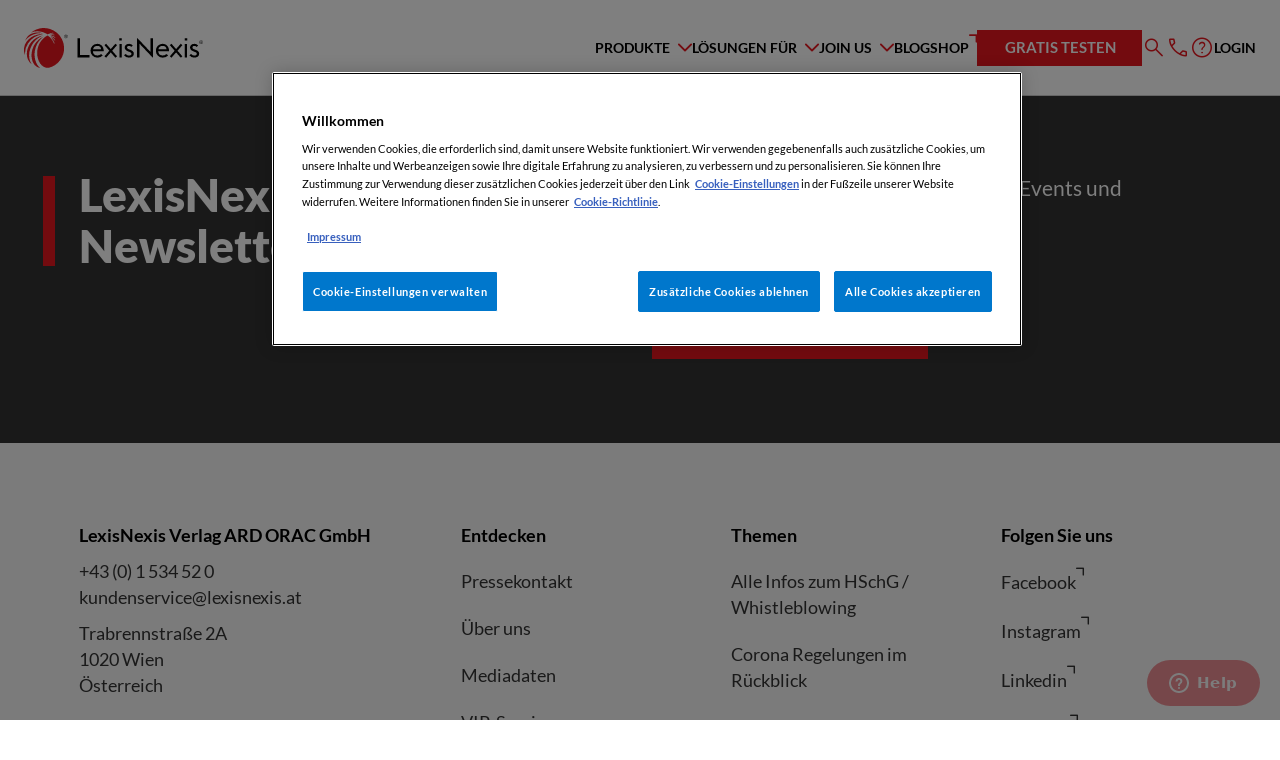

--- FILE ---
content_type: text/html; charset=UTF-8
request_url: https://www.lexisnexis.at/sa_author/von-balluseck-justus/
body_size: 15869
content:
<!DOCTYPE html>
<html lang="de">
    <head>
        <meta charset="UTF-8" />
<meta http-equiv="X-UA-Compatible" content="IE=edge">
<meta name="viewport" content="width=device-width, initial-scale=1">
<title>
    von Balluseck Justus Archive &#8211; LexisNexis Österreich
</title>

<meta name='robots' content='index, follow, max-image-preview:large, max-snippet:-1, max-video-preview:-1' />

	<!-- This site is optimized with the Yoast SEO plugin v26.5 - https://yoast.com/wordpress/plugins/seo/ -->
	<title>von Balluseck Justus Archive &#8211; LexisNexis Österreich</title>
	<link rel="canonical" href="https://www.lexisnexis.at/sa_author/von-balluseck-justus/" />
	<meta property="og:locale" content="de_DE" />
	<meta property="og:type" content="article" />
	<meta property="og:title" content="von Balluseck Justus Archive &#8211; LexisNexis Österreich" />
	<meta property="og:url" content="https://www.lexisnexis.at/sa_author/von-balluseck-justus/" />
	<meta property="og:site_name" content="LexisNexis Österreich" />
	<meta name="twitter:card" content="summary_large_image" />
	<script type="application/ld+json" class="yoast-schema-graph">{"@context":"https://schema.org","@graph":[{"@type":"CollectionPage","@id":"https://www.lexisnexis.at/sa_author/von-balluseck-justus/","url":"https://www.lexisnexis.at/sa_author/von-balluseck-justus/","name":"von Balluseck Justus Archive &#8211; LexisNexis Österreich","isPartOf":{"@id":"https://www.lexisnexis.at/#website"},"breadcrumb":{"@id":"https://www.lexisnexis.at/sa_author/von-balluseck-justus/#breadcrumb"},"inLanguage":"de"},{"@type":"BreadcrumbList","@id":"https://www.lexisnexis.at/sa_author/von-balluseck-justus/#breadcrumb","itemListElement":[{"@type":"ListItem","position":1,"name":"Startseite","item":"https://www.lexisnexis.at/"},{"@type":"ListItem","position":2,"name":"von Balluseck Justus"}]},{"@type":"WebSite","@id":"https://www.lexisnexis.at/#website","url":"https://www.lexisnexis.at/","name":"LexisNexis Österreich","description":"Recht | Wirtschaft | Steuern","publisher":{"@id":"https://www.lexisnexis.at/#organization"},"potentialAction":[{"@type":"SearchAction","target":{"@type":"EntryPoint","urlTemplate":"https://www.lexisnexis.at/?s={search_term_string}"},"query-input":{"@type":"PropertyValueSpecification","valueRequired":true,"valueName":"search_term_string"}}],"inLanguage":"de"},{"@type":"Organization","@id":"https://www.lexisnexis.at/#organization","name":"LexisNexis Verlag ARD Orac GmbH & Co KG","url":"https://www.lexisnexis.at/","logo":{"@type":"ImageObject","inLanguage":"de","@id":"https://www.lexisnexis.at/#/schema/logo/image/","url":"https://www.lexisnexis.at/wp-content/uploads/LN_Logo_RGB_Primary_Full-Color_Positive-1024x419-2-e1686919631329.png","contentUrl":"https://www.lexisnexis.at/wp-content/uploads/LN_Logo_RGB_Primary_Full-Color_Positive-1024x419-2-e1686919631329.png","width":800,"height":327,"caption":"LexisNexis Verlag ARD Orac GmbH & Co KG"},"image":{"@id":"https://www.lexisnexis.at/#/schema/logo/image/"}}]}</script>
	<!-- / Yoast SEO plugin. -->


<style id='wp-img-auto-sizes-contain-inline-css' type='text/css'>
img:is([sizes=auto i],[sizes^="auto," i]){contain-intrinsic-size:3000px 1500px}
/*# sourceURL=wp-img-auto-sizes-contain-inline-css */
</style>
<style id='classic-theme-styles-inline-css' type='text/css'>
/*! This file is auto-generated */
.wp-block-button__link{color:#fff;background-color:#32373c;border-radius:9999px;box-shadow:none;text-decoration:none;padding:calc(.667em + 2px) calc(1.333em + 2px);font-size:1.125em}.wp-block-file__button{background:#32373c;color:#fff;text-decoration:none}
/*# sourceURL=/wp-includes/css/classic-themes.min.css */
</style>
<link rel='stylesheet' id='https://www.lexisnexis.at/wp-content/themes/lexisnexis_relaunch/assets/index-d4fb28f9.css-css' href='https://www.lexisnexis.at/wp-content/themes/lexisnexis_relaunch/assets/index-d4fb28f9.css?ver=6.9' type='text/css' media='all' />
<script src="https://www.lexisnexis.at/wp-content/themes/lexisnexis_relaunch/assets/app-3d70ed26.js?ver=6.9" type="module"></script><script src="https://www.lexisnexis.at/wp-content/themes/lexisnexis_relaunch/assets/base-39aa551b.js?ver=6.9" type="module"></script><script src="https://www.lexisnexis.at/wp-content/themes/lexisnexis_relaunch/assets/countdown-e7491882.js?ver=6.9" type="module"></script><script src="https://www.lexisnexis.at/wp-content/themes/lexisnexis_relaunch/assets/filter-c9dc6d78.js?ver=6.9" type="module"></script><script src="https://www.lexisnexis.at/wp-content/themes/lexisnexis_relaunch/assets/header-f844c254.js?ver=6.9" type="module"></script><script src="https://www.lexisnexis.at/wp-content/themes/lexisnexis_relaunch/assets/index-9ae38dab.js?ver=6.9" type="module"></script><script src="https://www.lexisnexis.at/wp-content/themes/lexisnexis_relaunch/assets/search-navigation-a6fa2dcc.js?ver=6.9" type="module"></script><script src="https://www.lexisnexis.at/wp-content/themes/lexisnexis_relaunch/assets/select-c218341d.js?ver=6.9" type="module"></script><script src="https://www.lexisnexis.at/wp-content/themes/lexisnexis_relaunch/assets/slider-103c4200.js?ver=6.9" type="module"></script><script src="https://www.lexisnexis.at/wp-content/themes/lexisnexis_relaunch/assets/tabs-d36ff067.js?ver=6.9" type="module"></script><script>document.documentElement.className += " js";</script>
<link rel="icon" href="https://www.lexisnexis.at/wp-content/uploads/LN_favicon.ico" sizes="32x32" />
<link rel="icon" href="https://www.lexisnexis.at/wp-content/uploads/LN_favicon.ico" sizes="192x192" />
<link rel="apple-touch-icon" href="https://www.lexisnexis.at/wp-content/uploads/LN_favicon.ico" />
<meta name="msapplication-TileImage" content="https://www.lexisnexis.at/wp-content/uploads/LN_favicon.ico" />


<link rel="shortcut icon" type="image/png" href="https://www.lexisnexis.at/wp-content/themes/lexisnexis_relaunch/media/favicon/favicon-16x16.png" sizes="16x16">
<link rel="shortcut icon" type="image/png" href="https://www.lexisnexis.at/wp-content/themes/lexisnexis_relaunch/media/favicon/favicon-32x32.png" sizes="32x32">

<link rel="preload" href="https://www.lexisnexis.at/wp-content/themes/lexisnexis_relaunch/fonts/Lato/Lato-Bold.woff2" as="font" type="font/woff2" crossorigin>
<link rel="preload" href="https://www.lexisnexis.at/wp-content/themes/lexisnexis_relaunch/fonts/Lato/Lato-Black.woff2" as="font" type="font/woff2" crossorigin>
<link rel="preload" href="https://www.lexisnexis.at/wp-content/themes/lexisnexis_relaunch/fonts/Lato/Lato-Regular.woff2" as="font" type="font/woff2" crossorigin>
        <!-- Google Tag Manager -->
<script>(function(w,d,s,l,i){w[l]=w[l]||[];w[l].push({'gtm.start':
            new Date().getTime(),event:'gtm.js'});var f=d.getElementsByTagName(s)[0],
        j=d.createElement(s),dl=l!='dataLayer'?'&l='+l:'';j.async=true;j.src=
        'https://www.googletagmanager.com/gtm.js?id='+i+dl;f.parentNode.insertBefore(j,f);
    })(window,document,'script','dataLayer','GTM-MRLK8HZ');</script>
<!-- End Google Tag Manager -->
    <style id='global-styles-inline-css' type='text/css'>
:root{--wp--preset--aspect-ratio--square: 1;--wp--preset--aspect-ratio--4-3: 4/3;--wp--preset--aspect-ratio--3-4: 3/4;--wp--preset--aspect-ratio--3-2: 3/2;--wp--preset--aspect-ratio--2-3: 2/3;--wp--preset--aspect-ratio--16-9: 16/9;--wp--preset--aspect-ratio--9-16: 9/16;--wp--preset--color--black: #000000;--wp--preset--color--cyan-bluish-gray: #abb8c3;--wp--preset--color--white: #ffffff;--wp--preset--color--pale-pink: #f78da7;--wp--preset--color--vivid-red: #cf2e2e;--wp--preset--color--luminous-vivid-orange: #ff6900;--wp--preset--color--luminous-vivid-amber: #fcb900;--wp--preset--color--light-green-cyan: #7bdcb5;--wp--preset--color--vivid-green-cyan: #00d084;--wp--preset--color--pale-cyan-blue: #8ed1fc;--wp--preset--color--vivid-cyan-blue: #0693e3;--wp--preset--color--vivid-purple: #9b51e0;--wp--preset--gradient--vivid-cyan-blue-to-vivid-purple: linear-gradient(135deg,rgb(6,147,227) 0%,rgb(155,81,224) 100%);--wp--preset--gradient--light-green-cyan-to-vivid-green-cyan: linear-gradient(135deg,rgb(122,220,180) 0%,rgb(0,208,130) 100%);--wp--preset--gradient--luminous-vivid-amber-to-luminous-vivid-orange: linear-gradient(135deg,rgb(252,185,0) 0%,rgb(255,105,0) 100%);--wp--preset--gradient--luminous-vivid-orange-to-vivid-red: linear-gradient(135deg,rgb(255,105,0) 0%,rgb(207,46,46) 100%);--wp--preset--gradient--very-light-gray-to-cyan-bluish-gray: linear-gradient(135deg,rgb(238,238,238) 0%,rgb(169,184,195) 100%);--wp--preset--gradient--cool-to-warm-spectrum: linear-gradient(135deg,rgb(74,234,220) 0%,rgb(151,120,209) 20%,rgb(207,42,186) 40%,rgb(238,44,130) 60%,rgb(251,105,98) 80%,rgb(254,248,76) 100%);--wp--preset--gradient--blush-light-purple: linear-gradient(135deg,rgb(255,206,236) 0%,rgb(152,150,240) 100%);--wp--preset--gradient--blush-bordeaux: linear-gradient(135deg,rgb(254,205,165) 0%,rgb(254,45,45) 50%,rgb(107,0,62) 100%);--wp--preset--gradient--luminous-dusk: linear-gradient(135deg,rgb(255,203,112) 0%,rgb(199,81,192) 50%,rgb(65,88,208) 100%);--wp--preset--gradient--pale-ocean: linear-gradient(135deg,rgb(255,245,203) 0%,rgb(182,227,212) 50%,rgb(51,167,181) 100%);--wp--preset--gradient--electric-grass: linear-gradient(135deg,rgb(202,248,128) 0%,rgb(113,206,126) 100%);--wp--preset--gradient--midnight: linear-gradient(135deg,rgb(2,3,129) 0%,rgb(40,116,252) 100%);--wp--preset--font-size--small: 13px;--wp--preset--font-size--medium: 20px;--wp--preset--font-size--large: 36px;--wp--preset--font-size--x-large: 42px;--wp--preset--spacing--20: 0.44rem;--wp--preset--spacing--30: 0.67rem;--wp--preset--spacing--40: 1rem;--wp--preset--spacing--50: 1.5rem;--wp--preset--spacing--60: 2.25rem;--wp--preset--spacing--70: 3.38rem;--wp--preset--spacing--80: 5.06rem;--wp--preset--shadow--natural: 6px 6px 9px rgba(0, 0, 0, 0.2);--wp--preset--shadow--deep: 12px 12px 50px rgba(0, 0, 0, 0.4);--wp--preset--shadow--sharp: 6px 6px 0px rgba(0, 0, 0, 0.2);--wp--preset--shadow--outlined: 6px 6px 0px -3px rgb(255, 255, 255), 6px 6px rgb(0, 0, 0);--wp--preset--shadow--crisp: 6px 6px 0px rgb(0, 0, 0);}:where(.is-layout-flex){gap: 0.5em;}:where(.is-layout-grid){gap: 0.5em;}body .is-layout-flex{display: flex;}.is-layout-flex{flex-wrap: wrap;align-items: center;}.is-layout-flex > :is(*, div){margin: 0;}body .is-layout-grid{display: grid;}.is-layout-grid > :is(*, div){margin: 0;}:where(.wp-block-columns.is-layout-flex){gap: 2em;}:where(.wp-block-columns.is-layout-grid){gap: 2em;}:where(.wp-block-post-template.is-layout-flex){gap: 1.25em;}:where(.wp-block-post-template.is-layout-grid){gap: 1.25em;}.has-black-color{color: var(--wp--preset--color--black) !important;}.has-cyan-bluish-gray-color{color: var(--wp--preset--color--cyan-bluish-gray) !important;}.has-white-color{color: var(--wp--preset--color--white) !important;}.has-pale-pink-color{color: var(--wp--preset--color--pale-pink) !important;}.has-vivid-red-color{color: var(--wp--preset--color--vivid-red) !important;}.has-luminous-vivid-orange-color{color: var(--wp--preset--color--luminous-vivid-orange) !important;}.has-luminous-vivid-amber-color{color: var(--wp--preset--color--luminous-vivid-amber) !important;}.has-light-green-cyan-color{color: var(--wp--preset--color--light-green-cyan) !important;}.has-vivid-green-cyan-color{color: var(--wp--preset--color--vivid-green-cyan) !important;}.has-pale-cyan-blue-color{color: var(--wp--preset--color--pale-cyan-blue) !important;}.has-vivid-cyan-blue-color{color: var(--wp--preset--color--vivid-cyan-blue) !important;}.has-vivid-purple-color{color: var(--wp--preset--color--vivid-purple) !important;}.has-black-background-color{background-color: var(--wp--preset--color--black) !important;}.has-cyan-bluish-gray-background-color{background-color: var(--wp--preset--color--cyan-bluish-gray) !important;}.has-white-background-color{background-color: var(--wp--preset--color--white) !important;}.has-pale-pink-background-color{background-color: var(--wp--preset--color--pale-pink) !important;}.has-vivid-red-background-color{background-color: var(--wp--preset--color--vivid-red) !important;}.has-luminous-vivid-orange-background-color{background-color: var(--wp--preset--color--luminous-vivid-orange) !important;}.has-luminous-vivid-amber-background-color{background-color: var(--wp--preset--color--luminous-vivid-amber) !important;}.has-light-green-cyan-background-color{background-color: var(--wp--preset--color--light-green-cyan) !important;}.has-vivid-green-cyan-background-color{background-color: var(--wp--preset--color--vivid-green-cyan) !important;}.has-pale-cyan-blue-background-color{background-color: var(--wp--preset--color--pale-cyan-blue) !important;}.has-vivid-cyan-blue-background-color{background-color: var(--wp--preset--color--vivid-cyan-blue) !important;}.has-vivid-purple-background-color{background-color: var(--wp--preset--color--vivid-purple) !important;}.has-black-border-color{border-color: var(--wp--preset--color--black) !important;}.has-cyan-bluish-gray-border-color{border-color: var(--wp--preset--color--cyan-bluish-gray) !important;}.has-white-border-color{border-color: var(--wp--preset--color--white) !important;}.has-pale-pink-border-color{border-color: var(--wp--preset--color--pale-pink) !important;}.has-vivid-red-border-color{border-color: var(--wp--preset--color--vivid-red) !important;}.has-luminous-vivid-orange-border-color{border-color: var(--wp--preset--color--luminous-vivid-orange) !important;}.has-luminous-vivid-amber-border-color{border-color: var(--wp--preset--color--luminous-vivid-amber) !important;}.has-light-green-cyan-border-color{border-color: var(--wp--preset--color--light-green-cyan) !important;}.has-vivid-green-cyan-border-color{border-color: var(--wp--preset--color--vivid-green-cyan) !important;}.has-pale-cyan-blue-border-color{border-color: var(--wp--preset--color--pale-cyan-blue) !important;}.has-vivid-cyan-blue-border-color{border-color: var(--wp--preset--color--vivid-cyan-blue) !important;}.has-vivid-purple-border-color{border-color: var(--wp--preset--color--vivid-purple) !important;}.has-vivid-cyan-blue-to-vivid-purple-gradient-background{background: var(--wp--preset--gradient--vivid-cyan-blue-to-vivid-purple) !important;}.has-light-green-cyan-to-vivid-green-cyan-gradient-background{background: var(--wp--preset--gradient--light-green-cyan-to-vivid-green-cyan) !important;}.has-luminous-vivid-amber-to-luminous-vivid-orange-gradient-background{background: var(--wp--preset--gradient--luminous-vivid-amber-to-luminous-vivid-orange) !important;}.has-luminous-vivid-orange-to-vivid-red-gradient-background{background: var(--wp--preset--gradient--luminous-vivid-orange-to-vivid-red) !important;}.has-very-light-gray-to-cyan-bluish-gray-gradient-background{background: var(--wp--preset--gradient--very-light-gray-to-cyan-bluish-gray) !important;}.has-cool-to-warm-spectrum-gradient-background{background: var(--wp--preset--gradient--cool-to-warm-spectrum) !important;}.has-blush-light-purple-gradient-background{background: var(--wp--preset--gradient--blush-light-purple) !important;}.has-blush-bordeaux-gradient-background{background: var(--wp--preset--gradient--blush-bordeaux) !important;}.has-luminous-dusk-gradient-background{background: var(--wp--preset--gradient--luminous-dusk) !important;}.has-pale-ocean-gradient-background{background: var(--wp--preset--gradient--pale-ocean) !important;}.has-electric-grass-gradient-background{background: var(--wp--preset--gradient--electric-grass) !important;}.has-midnight-gradient-background{background: var(--wp--preset--gradient--midnight) !important;}.has-small-font-size{font-size: var(--wp--preset--font-size--small) !important;}.has-medium-font-size{font-size: var(--wp--preset--font-size--medium) !important;}.has-large-font-size{font-size: var(--wp--preset--font-size--large) !important;}.has-x-large-font-size{font-size: var(--wp--preset--font-size--x-large) !important;}
/*# sourceURL=global-styles-inline-css */
</style>
</head>

    <body class="home ">
        <!-- Google Tag Manager (noscript) -->
<noscript><iframe src=https://www.googletagmanager.com/ns.html?id=GTM-MRLK8HZ height="0" width="0" style="display:none;visibility:hidden"></iframe></noscript>
<!-- End Google Tag Manager (noscript) -->

            <a class="skip-menu" href="#main-content">Zum Inhalt springen</a>

                    <header class="header">
    <div class="header-overlay"></div>
    <div class="container-xxl">
        <div class="header-row">
            <div class="header-row__logo">
                <div class="header-logo">
                    <a href="/" title="LexisNexis Österreich">
                            
    <picture class="image">
                                                            
                            <img src="https://www.lexisnexis.at/wp-content/themes/lexisnexis_relaunch/media/logo_lexisnexis.svg" alt="LexisNexis Österreich"  loading="lazy" >
                        </picture>
                    </a>
                </div>
                <div class="header-mobile-icons">
                    <button type="button" class="menu-icon-link toggle-search-menu-collapse" aria-label="Suche">
                        <span class="icomoon icon-search" aria-hidden="true"></span>
                    </button>
                    <button type="button" class="menu-icon-link toggle-main-menu-collapse" aria-label="Menü">
                        <span class="icomoon icon-menu" aria-hidden="true"></span>
                    </button>
                </div>
            </div>
            <div class="header-row__main">
                <div class="header-row__collapse-search">
                    <form class="search-site-search form" action="/" name="searchSiteSearch">
                        <div class="form-input">
                            <div class="input-wrap">
                                <label class="sr-only" for="header-search">Stichwort, Produkt, Rechtsgebiet, Autor:in ...</label>
                                <input type="text" id="header-search" data-mobile-placeholder="Stichwort, Produkt, Rechtsgeb ..." data-desktop-placeholder="Stichwort, Produkt, Rechtsgebiet, Autor:in ..." placeholder="Stichwort, Produkt, Rechtsgebiet, Autor:in ..." name="s">
                                

    
    
    
    

    <button type="submit" class="button button--primary button--icon button--icon--search button--icon--only"  aria-label="Suche absetzen">
        <span class="icomoon icon-search" aria-hidden="true"></span>                     <span class="sr-only">Suche absetzen</span>            </button>
                            </div>
                                                        <div class="dropdown-search">
                                                                <div class="dropdown-search__title">
                                    Häufig gesucht
                                </div>
                                                                <div class="dropdown-search__items">
                                                                        <div class="dropdown-search__item">
                                        <a href="#" class="search-item">
                                            Lexis 360
                                        </a>
                                    </div>
                                                                        <div class="dropdown-search__item">
                                        <a href="#" class="search-item">
                                            Immobilienrecht
                                        </a>
                                    </div>
                                                                        <div class="dropdown-search__item">
                                        <a href="#" class="search-item">
                                            Compliance Praxis
                                        </a>
                                    </div>
                                                                        <div class="dropdown-search__item">
                                        <a href="#" class="search-item">
                                            Webinare
                                        </a>
                                    </div>
                                                                    </div>
                            </div>
                                                    </div>
                    </form>
                    <a href="#" class="search-close">
                        <span class="icomoon icon-close" aria-hidden="true" tabindex="-1"></span>
                        <span class="sr-only" aria-hidden="true">Suche schließen</span>
                    </a>
                </div>
                <div class="header-row__collapse">
                    <div class="header-navigation">
                                                                                    <div class="navigation-item navigation-item--dropdown navigation-item--dropdown-large">
                                    <a class="dropdown-toggle navigation-item__link" href="/produkte" role="button" data-bs-toggle="dropdown" data-bs-auto-close="outside" aria-expanded="false">
                                        <span class="label">Produkte</span>
                                        <span class="icomoon icon-arrow-down" aria-hidden="true"></span>
                                    </a>
                                                                            <div class="dropdown-menu">
                                            <div class="dropdown-menu-inner">
                                                <a href="#" class="nav-back-link">
                                                    <span class="icomoon icon-arrow" aria-hidden="true"></span>
                                                    <span class="label">Produkte</span>
                                                </a>
                                                <div class="product-and-solutions">
    <div class="container">
        <div class="grid-items-container grid-menu-product default-gap grid-columns--2">
                        <div class="product__featured">
                <div class="product-featured-box">
                                        <div class="product-featured-box__top">
                                                    <div class="featured-box__icon">
                                    
    <picture class="image">
                                                            
                            <img src="https://www.lexisnexis.at/wp-content/uploads/product-icon-Lexis_AI_wh.svg" alt=""  loading="lazy" >
                        </picture>
                            </div>
                                                                        <div class="featured-box__name">
                                                            <div class="featured-box__title">
                                    Lexis+ AI: Die erste vollintegrierte Lösung von LexisNexis
                                </div>
                                                                                </div>
                                            </div>
                                                                <div class="product-featured-box__bottom">
                                                                                        <div class="featured-box__bottom-button">
                                    


    
    
<a class="navigation-link color-blue-01" href="https://www.lexisnexis.at/produkte/lexis-plus-ai" title="Jetzt Lexis+ AI kennenlernen" target="_self">
            <span class="link--text bold uc small">Jetzt Lexis+ AI kennenlernen</span>
    <span class="icomoon icon-arrow arrow-right" aria-hidden="true"></span></a>
                                </div>
                                                    </div>
                    
                                            <div class="hero--teaser-box color-black-03-bg">
                            <div class="hero--teaser-box-container color-gradient-01-bg">
                                <a class="hero--teaser-box-link item--link"
                                   href="https://www.lexisnexis.at/produkte/protege/"
                                   target="_self">
                                    <div class="h5 color-white">
                                        <span class="underline-border border-white">
                                        Protégé: Ihr AI-Assistent in Lexis+ AI vereint das Beste beider Welten - eine auf Rechtsliteratur basierende Fach-AI als auch Allgemeine AI wie GPT5
                                        </span>
                                    </div>
                                    <span class="icomoon icon-arrow arrow-right"></span>
                                </a>
                            </div>
                        </div>
                                    </div>
            </div>
                                    <div class="product__solutions">
                <div class="solutions-list reset-list">
                    

<ul class="list">
            <li>
            <div class="solution-item">
                        <a href="https://www.lexisnexis.at/produkte/lexis-plus-ai/" target="_self"  title="Lexis+ AI"  class="solution-item-inner">
                <div class="solution-item__icon">
                
    <picture class="image">
                                                            
                            <img src="https://www.lexisnexis.at/wp-content/uploads/product-icon-Lexis_AI.svg" alt=""  loading="lazy" >
                        </picture>
        </div>
        <div class="solution-item__text">
                    <div class="solution-item__title">
                Lexis+ AI
            </div>
                            <div class="solution-item__subtitle">
                Die erste vollintegrierte Lösung von LexisNexis
            </div>
            </div>
        </a>
    </div>
        </li>
            <li>
            <div class="solution-item">
                        <a href="https://www.lexisnexis.at/produkte/lexis-plus/" target="_self"  title="Lexis+"  class="solution-item-inner">
                <div class="solution-item__icon">
                
    <picture class="image">
                                                            
                            <img src="https://www.lexisnexis.at/wp-content/uploads/Kein-Titel-1186-x-1112-px-2-1.svg" alt=""  loading="lazy" >
                        </picture>
        </div>
        <div class="solution-item__text">
                    <div class="solution-item__title">
                Lexis+
            </div>
                            <div class="solution-item__subtitle">
                Österreichs neue Rechtsrecherche mit AI-Power
            </div>
            </div>
        </a>
    </div>
        </li>
            <li>
            <div class="solution-item">
                        <a href="https://www.lexisnexis.at/produkte/seminar-oberlaa/" target="_self"  title="Seminar Oberlaa"  class="solution-item-inner">
                <div class="solution-item__icon">
                
    <picture class="image">
                                                            
                            <img src="https://www.lexisnexis.at/wp-content/uploads/Lexis_Seminar_Oberlaa2.svg" alt=""  loading="lazy" >
                        </picture>
        </div>
        <div class="solution-item__text">
                    <div class="solution-item__title">
                Seminar Oberlaa
            </div>
                            <div class="solution-item__subtitle">
                Steuerrechtliche Fortbildung
            </div>
            </div>
        </a>
    </div>
        </li>
            <li>
            <div class="solution-item">
                        <a href="https://www.lexisnexis.at/produkte/lexis-create/" target="_self"  title="Lexis Create+ "  class="solution-item-inner">
                <div class="solution-item__icon">
                
    <picture class="image">
                                                            
                            <img src="https://www.lexisnexis.at/wp-content/uploads/Icon_LexisCreate_rot-1.svg" alt=""  loading="lazy" >
                        </picture>
        </div>
        <div class="solution-item__text">
                    <div class="solution-item__title">
                Lexis Create+ 
            </div>
                            <div class="solution-item__subtitle">
                Effiziente Dokumentenerstellung 
            </div>
            </div>
        </a>
    </div>
        </li>
            <li>
            <div class="solution-item">
                        <a href="https://www.lexisnexis.at/produkte/lexis-smartscan-juristische-textanalyse-automatisierte-quellenrecherche/" target="_self"  title="Lexis SmartScan"  class="solution-item-inner">
                <div class="solution-item__icon">
                
    <picture class="image">
                                                            
                            <img src="https://www.lexisnexis.at/wp-content/uploads/product-icon-headline.svg" alt=""  loading="lazy" >
                        </picture>
        </div>
        <div class="solution-item__text">
                    <div class="solution-item__title">
                Lexis SmartScan
            </div>
                            <div class="solution-item__subtitle">
                Echte, juristische Textanalyse
            </div>
            </div>
        </a>
    </div>
        </li>
            <li>
            <div class="solution-item">
                        <a href="https://www.lexisnexis.at/mlex/" target="_self"  title="MLex"  class="solution-item-inner">
                <div class="solution-item__icon">
                
    <picture class="image">
                                                            
                            <img src="https://www.lexisnexis.at/wp-content/uploads/news-1.svg" alt=""  loading="lazy" >
                        </picture>
        </div>
        <div class="solution-item__text">
                    <div class="solution-item__title">
                MLex
            </div>
                            <div class="solution-item__subtitle">
                News & Analysen zu regulatorischen Pflichten
            </div>
            </div>
        </a>
    </div>
        </li>
            <li>
            <div class="solution-item">
                        <a href=" https://www.lexisnexis.at/produkte/closd/" target="_self"  title="Closd"  class="solution-item-inner">
                <div class="solution-item__icon">
                
    <picture class="image">
                                                            
                            <img src="https://www.lexisnexis.at/wp-content/uploads/product-icon-1.svg" alt=""  loading="lazy" >
                        </picture>
        </div>
        <div class="solution-item__text">
                    <div class="solution-item__title">
                Closd
            </div>
                            <div class="solution-item__subtitle">
                All-In-One Tool für Ihre Projekte
            </div>
            </div>
        </a>
    </div>
        </li>
            <li>
            <div class="solution-item">
                        <a href="https://www.lexisnexis.at/produkte/caselex/" target="_self"  title="Caselex"  class="solution-item-inner">
                <div class="solution-item__icon">
                
    <picture class="image">
                                                            
                            <img src="https://www.lexisnexis.at/wp-content/uploads/supreme-court.svg" alt=""  loading="lazy" >
                        </picture>
        </div>
        <div class="solution-item__text">
                    <div class="solution-item__title">
                Caselex
            </div>
                            <div class="solution-item__subtitle">
                Fusionskontrolle leicht gemacht
            </div>
            </div>
        </a>
    </div>
        </li>
            <li>
            <div class="solution-item">
                        <a href="https://www.lexisnexis.at/produkte/lexis-whistlecomplete-hinweisgeber-system/" target="_self"  title="Lexis WhistleComplete"  class="solution-item-inner">
                <div class="solution-item__icon">
                
    <picture class="image">
                                                            
                            <img src="https://www.lexisnexis.at/wp-content/uploads/product-icon-3.svg" alt=""  loading="lazy" >
                        </picture>
        </div>
        <div class="solution-item__text">
                    <div class="solution-item__title">
                Lexis WhistleComplete
            </div>
                            <div class="solution-item__subtitle">
                Hinweisgebersystem inkl. Prüfung aller Hinweise
            </div>
            </div>
        </a>
    </div>
        </li>
            <li>
            <div class="solution-item">
                        <a href="https://www.lexisnexis.at/produkte/compliance-praxis/" target="_self"  title="Compliance Praxis"  class="solution-item-inner">
                <div class="solution-item__icon">
                
    <picture class="image">
                                                            
                            <img src="https://www.lexisnexis.at/wp-content/uploads/complaince-1.svg" alt=""  loading="lazy" >
                        </picture>
        </div>
        <div class="solution-item__text">
                    <div class="solution-item__title">
                Compliance Praxis
            </div>
                            <div class="solution-item__subtitle">
                Die Grundausstattung für Compliance-Verantwortliche
            </div>
            </div>
        </a>
    </div>
        </li>
            <li>
            <div class="solution-item">
                        <a href="https://www.lexisnexis.at/produkte/lexis-contractmaster/" target="_self"  title="Lexis ContractMaster"  class="solution-item-inner">
                <div class="solution-item__icon">
                
    <picture class="image">
                                                            
                            <img src="https://www.lexisnexis.at/wp-content/uploads/edit-document-1.svg" alt=""  loading="lazy" >
                        </picture>
        </div>
        <div class="solution-item__text">
                    <div class="solution-item__title">
                Lexis ContractMaster
            </div>
                            <div class="solution-item__subtitle">
                Verträge erstellen, Risiken vermeiden
            </div>
            </div>
        </a>
    </div>
        </li>
            <li>
            <div class="solution-item">
                        <a href="https://shop.lexisnexis.at/" target="_self"  title="Webshop"  class="solution-item-inner">
                <div class="solution-item__icon">
                
    <picture class="image">
                                                            
                            <img src="https://www.lexisnexis.at/wp-content/uploads/code-book-1.svg" alt=""  loading="lazy" >
                        </picture>
        </div>
        <div class="solution-item__text">
                    <div class="solution-item__title">
                Webshop
            </div>
                            <div class="solution-item__subtitle">
                Fachliteratur, KODEX und Zeitschriften
            </div>
            </div>
        </a>
    </div>
        </li>
    </ul>
                </div>
            </div>
                    </div>
    </div>
</div>
                                            </div>
                                        </div>
                                                                    </div>
                                                                                                                <div class="navigation-item navigation-item--dropdown">
                                    <a class="dropdown-toggle navigation-item__link" href="/l-sungen-f-r" role="button" data-bs-toggle="dropdown" data-bs-auto-close="outside" aria-expanded="false">
                                        <span class="label">Lösungen für</span>
                                        <span class="icomoon icon-arrow-down" aria-hidden="true"></span>
                                    </a>
                                                                            <div class="dropdown-menu">
                                            <div class="dropdown-menu-inner">
                                                <a href="#" class="nav-back-link">
                                                    <span class="icomoon icon-arrow" aria-hidden="true"></span>
                                                    <span class="label">Lösungen für</span>
                                                </a>
                                                <div class="nav-list-items reset-list">
        <ul>
                    <li class="nav-list-item">
                

    <a href="https://www.lexisnexis.at/zielgruppen/rechtsanwaelte-notare/" target="_self" title="Rechtsanwälte & Notare">
        Rechtsanwälte & Notare
    </a>
            </li>
                    <li class="nav-list-item">
                

    <a href="https://www.lexisnexis.at/zielgruppen/steuerberater-wirtschaftstreuhaender/" target="_self" title="Steuerberater & Wirtschaftstreuhänder">
        Steuerberater & Wirtschaftstreuhänder
    </a>
            </li>
                    <li class="nav-list-item">
                

    <a href="https://www.lexisnexis.at/zielgruppen/studierende-lehrende/" target="_self" title="Studierende & Lehrende">
        Studierende & Lehrende
    </a>
            </li>
                    <li class="nav-list-item">
                

    <a href="https://www.lexisnexis.at/zielgruppen/unternehmen/" target="_self" title="Unternehmen">
        Unternehmen
    </a>
            </li>
                    <li class="nav-list-item">
                

    <a href="https://www.lexisnexis.at/oeffentliche-hand/" target="_self" title="Öffentliche Hand">
        Öffentliche Hand
    </a>
            </li>
            </ul>
</div>
                                            </div>
                                        </div>
                                                                    </div>
                                                                                                                <div class="navigation-item navigation-item--dropdown">
                                    <a class="dropdown-toggle navigation-item__link" href="/join-us" role="button" data-bs-toggle="dropdown" data-bs-auto-close="outside" aria-expanded="false">
                                        <span class="label">Join us</span>
                                        <span class="icomoon icon-arrow-down" aria-hidden="true"></span>
                                    </a>
                                                                            <div class="dropdown-menu">
                                            <div class="dropdown-menu-inner">
                                                <a href="#" class="nav-back-link">
                                                    <span class="icomoon icon-arrow" aria-hidden="true"></span>
                                                    <span class="label">Join us</span>
                                                </a>
                                                <div class="nav-list-items reset-list">
        <ul>
                    <li class="nav-list-item">
                

    <a href="https://www.lexisnexis.at/lexisnexis-oesterreich/" target="_self" title="Über uns">
        Über uns
    </a>
            </li>
                    <li class="nav-list-item">
                

    <a href="https://www.lexisnexis.at/events_webinare/" target="_self" title="Events & Webinare">
        Events & Webinare
    </a>
            </li>
                    <li class="nav-list-item">
                

    <a href="https://www.lexisnexis.at/service/lexis-360-hilfe/" target="_self" title="Trainings">
        Trainings
    </a>
            </li>
                    <li class="nav-list-item">
                

    <a href="https://www.lexisnexis.at/karriere/" target="_self" title="Karriere & Jobs">
        Karriere & Jobs
    </a>
            </li>
                    <li class="nav-list-item">
                

    <a href="https://www.lexisnexis.at/autoren" target="_self" title="Autor:in werden">
        Autor:in werden
    </a>
            </li>
            </ul>
</div>
                                            </div>
                                        </div>
                                                                    </div>
                                                                                                                <div class="navigation-item">
                                    <a href="https://www.lexisnexis.at/blog/" target="_self" class="navigation-item__link">
                                        <span class="label">Blog</span>
                                    </a>
                                </div>
                                                                                                                <div class="navigation-item">
                                    <a href="https://shop.lexisnexis.at/" target="_blank" class="navigation-item__link">
                                        <span class="label">Shop</span>
                                    </a>
                                </div>
                                                                                                        <div class="navigation-item">
                                                                    <a class="button button--primary hidden-mobile" href="#" target="_self" data-bs-toggle="modal" data-bs-target="#modal-cta-button" aria-label="Gratis testen">
                                        <span class="button--text">Gratis testen</span>
                                    </a>
                                    <a class="dropdown-toggle button button--primary hidden-desktop" href="#" role="button" data-bs-toggle="dropdown" data-bs-auto-close="outside" aria-expanded="false">
                                        <span class="label">Gratis testen</span>
                                    </a>
                                                                            <div class="dropdown-menu">
                                            <div class="dropdown-menu-inner">
                                                <a href="#" class="nav-back-link">
                                                    <span class="icomoon icon-arrow" aria-hidden="true"></span>
                                                    <span class="label">Gratis testen</span>
                                                </a>
                                                <div class="solutions-list reset-list">
                                                        <div class="title">
        Gratis testen
    </div>

    <div class="subtitle">
        Wählen Sie das Produkt aus, das Sie gratis testen möchten:
    </div>

<ul class="list">
            <li>
            <div class="solution-item">
                        <a href="https://www.lexisnexis.at/produkte/lexis-plus-ai/" target="_self"  title="Lexis+ AI"  class="solution-item-inner">
                <div class="solution-item__icon">
                
    <picture class="image">
                                                            
                            <img src="https://www.lexisnexis.at/wp-content/uploads/product-icon-Lexis_AI.svg" alt=""  loading="lazy" >
                        </picture>
        </div>
        <div class="solution-item__text">
                    <div class="solution-item__title">
                Lexis+ AI
            </div>
                            <div class="solution-item__subtitle">
                Umfassende AI-Lösung für Recht & Steuer
            </div>
            </div>
        </a>
    </div>
        </li>
            <li>
            <div class="solution-item">
                        <a href="https://www.lexisnexis.at/produkte/lexis-smartscan-juristische-textanalyse-automatisierte-quellenrecherche-2/#module-7" target="_self"  title="Lexis SmartScan: Juristische Textanalyse"  class="solution-item-inner">
                <div class="solution-item__icon">
                
    <picture class="image">
                                                            
                            <img src="https://www.lexisnexis.at/wp-content/uploads/product-icon-headline.svg" alt=""  loading="lazy" >
                        </picture>
        </div>
        <div class="solution-item__text">
                    <div class="solution-item__title">
                Lexis SmartScan: Juristische Textanalyse
            </div>
                            <div class="solution-item__subtitle">
                Texte juristisch einfach analysieren
            </div>
            </div>
        </a>
    </div>
        </li>
            <li>
            <div class="solution-item">
                        <a href="https://www.lexisnexis.at/produkte/lexis-plus/" target="_self"  title="Lexis+"  class="solution-item-inner">
                <div class="solution-item__icon">
                
    <picture class="image">
                                                            
                            <img src="https://www.lexisnexis.at/wp-content/uploads/Kein-Titel-1186-x-1112-px-2-1.svg" alt=""  loading="lazy" >
                        </picture>
        </div>
        <div class="solution-item__text">
                    <div class="solution-item__title">
                Lexis+
            </div>
                            <div class="solution-item__subtitle">
                Österreichs neue Rechtsrecherche mit AI-Power
            </div>
            </div>
        </a>
    </div>
        </li>
            <li>
            <div class="solution-item">
                        <a href="https://www.lexisnexis.at/produkte/lexis-whistlecomplete-hinweisgeber-system/#module-9" target="_self"  title="Lexis WhistleComplete"  class="solution-item-inner">
                <div class="solution-item__icon">
                
    <picture class="image">
                                                            
                            <img src="https://www.lexisnexis.at/wp-content/uploads/product-icon-3.svg" alt=""  loading="lazy" >
                        </picture>
        </div>
        <div class="solution-item__text">
                    <div class="solution-item__title">
                Lexis WhistleComplete
            </div>
                            <div class="solution-item__subtitle">
                Hinweisgebersystem inkl. Prüfung aller rechtlichen Hinweise
            </div>
            </div>
        </a>
    </div>
        </li>
            <li>
            <div class="solution-item">
                        <a href="https://www.lexisnexis.at/produkte/closd/#module-11" target="_self"  title="Closd"  class="solution-item-inner">
                <div class="solution-item__icon">
                
    <picture class="image">
                                                            
                            <img src="https://www.lexisnexis.at/wp-content/uploads/product-icon-1.svg" alt=""  loading="lazy" >
                        </picture>
        </div>
        <div class="solution-item__text">
                    <div class="solution-item__title">
                Closd
            </div>
                            <div class="solution-item__subtitle">
                All-In-One Tool für Ihre Projekte
            </div>
            </div>
        </a>
    </div>
        </li>
            <li>
            <div class="solution-item">
                        <a href="https://www.lexisnexis.at/produkte/caselex/#module-8" target="_self"  title="Caselex"  class="solution-item-inner">
                <div class="solution-item__icon">
                
    <picture class="image">
                                                            
                            <img src="https://www.lexisnexis.at/wp-content/uploads/supreme-court.svg" alt=""  loading="lazy" >
                        </picture>
        </div>
        <div class="solution-item__text">
                    <div class="solution-item__title">
                Caselex
            </div>
                            <div class="solution-item__subtitle">
                Ein weltweit führendes kartellrechtliches Recherchetool
            </div>
            </div>
        </a>
    </div>
        </li>
            <li>
            <div class="solution-item">
                        <a href="https://www.lexisnexis.at/mlex/" target="_self"  title="MLex"  class="solution-item-inner">
                <div class="solution-item__icon">
                
    <picture class="image">
                                                            
                            <img src="https://www.lexisnexis.at/wp-content/uploads/news-1.svg" alt=""  loading="lazy" >
                        </picture>
        </div>
        <div class="solution-item__text">
                    <div class="solution-item__title">
                MLex
            </div>
                            <div class="solution-item__subtitle">
                Bereiten Sie sich auf regulatorische Veränderungen vor
            </div>
            </div>
        </a>
    </div>
        </li>
            <li>
            <div class="solution-item">
                        <a href="https://www.compliance-praxis.at/registration-start" target="_self"  title="Compliance Praxis"  class="solution-item-inner">
                <div class="solution-item__icon">
                
    <picture class="image">
                                                            
                            <img src="https://www.lexisnexis.at/wp-content/uploads/complaince-1.svg" alt=""  loading="lazy" >
                        </picture>
        </div>
        <div class="solution-item__text">
                    <div class="solution-item__title">
                Compliance Praxis
            </div>
                            <div class="solution-item__subtitle">
                Grundausstattung für jeden Compliance Officer
            </div>
            </div>
        </a>
    </div>
        </li>
            <li>
            <div class="solution-item">
                        <a href="https://www.lexisnexis.at/produkte/lexis-contractmaster/#module-8" target="_self"  title="ContractMaster"  class="solution-item-inner">
                <div class="solution-item__icon">
                
    <picture class="image">
                                                            
                            <img src="https://www.lexisnexis.at/wp-content/uploads/edit-document-1.svg" alt=""  loading="lazy" >
                        </picture>
        </div>
        <div class="solution-item__text">
                    <div class="solution-item__title">
                ContractMaster
            </div>
                            <div class="solution-item__subtitle">
                Verträge erstellen, Risiken vermeiden
            </div>
            </div>
        </a>
    </div>
        </li>
    </ul>
                                                </div>
                                            </div>
                                        </div>
                                                                                                </div>
                                                <div class="navigation-item navigation-item--dropdown hidden-mobile">
                            <a href="/suche" class="navigation-item__link navigation-item__link--search" title="Suche">
                                <span class="icomoon icon-search" aria-hidden="true"></span>
                                <span class="hidden-desktop label">Suche</span>
                            </a>
                        </div>
                                                    <div class="navigation-item">
                                <a href="https://www.lexisnexis.at/kontakt/" class="navigation-item__link" title="Kontakt">
                                    <span class="icomoon icon-phone" aria-hidden="true"></span>
                                    <span class="hidden-desktop label">Kontakt</span>
                                </a>
                            </div>
                                                                            <div class="navigation-item">
                                <a href="https://www.lexisnexis.at/faq/" class="navigation-item__link" title="Hilfe, Trainings &amp; FAQs">
                                    <span class="icomoon icon-help" aria-hidden="true"></span>
                                    <span class="hidden-desktop label">Hilfe, Trainings &amp; FAQs</span>
                                </a>
                            </div>
                                                                            <div class="navigation-item navigation-item--dropdown">
                                <a href="#" class="dropdown-toggle navigation-item__link hidden-mobile" data-bs-toggle="modal" data-bs-target="#modal-login">
                                    <span class="label">Login</span>
                                </a>
                                <a class="dropdown-toggle navigation-item__link hidden-desktop" href="#" role="button" data-bs-toggle="dropdown" data-bs-auto-close="outside" aria-expanded="false">
                                    <span class="icomoon icon-login" aria-hidden="true"></span>
                                    <span class="label">Login</span>
                                    <span class="icomoon icon-arrow-down" aria-hidden="true"></span>
                                </a>
                                <div class="dropdown-menu">
                                    <div class="dropdown-menu-inner">
                                        <a href="#" class="nav-back-link">
                                            <span class="icomoon icon-arrow" aria-hidden="true"></span>
                                            <span class="label">Login</span>
                                        </a>
                                        <div class="nav-list-items reset-list">
        <ul>
                    <li class="nav-list-item">
                

    <a href="https://signin.lexisnexis.com/lnaccess/app/signin?back=https%3a%2f%2f360.lexisnexis.at%2f&aci=l360a" target="_blank" title="Lexis 360®">
        Lexis 360®
    </a>
            </li>
                    <li class="nav-list-item">
                

    <a href="https://signin.lexisnexis.com/lnaccess/app/signin?back=https%3A%2F%2Fplus.lexis.com%2Fat%2Faiassistant&aci=laiat " target="_self" title="Lexis+ AI">
        Lexis+ AI
    </a>
            </li>
                    <li class="nav-list-item">
                

    <a href="https://plus.lexis.com/at" target="_self" title="Lexis+">
        Lexis+
    </a>
            </li>
                    <li class="nav-list-item">
                

    <a href="https://lesen.lexisnexis.at/" target="_blank" title="LexisNexis® Zeitschriften">
        LexisNexis® Zeitschriften
    </a>
            </li>
                    <li class="nav-list-item">
                

    <a href="https://lexisnexis.lexunited.com/" target="_blank" title="Amtliche Registerdienste">
        Amtliche Registerdienste
    </a>
            </li>
                    <li class="nav-list-item">
                

    <a href="https://www.compliance-praxis.at/login" target="_blank" title="Compliance Praxis">
        Compliance Praxis
    </a>
            </li>
            </ul>
</div>
                                        <div class="login-promotion-box">
        
<div class="news-item color-gradient-01-bg">
        <a class="news-item--container item--link" href="https://www.lexisnexis.at/produkte/lexis-plus-ai/" target="_self" title="Lexis+ AI: Die erste vollintegrierte Lösung von LexisNexis! Recherche + AI Assistent + Legal & General AI in einer Plattform.">
            
        <div class="news-item--teaser">
            <h3 class="h4 color-white">
                        <span class="underline-border border-white">
                            Lexis+ AI: Die erste vollintegrierte Lösung von LexisNexis! Recherche + AI Assistent + Legal & General AI in einer Plattform.
                        </span>
                        </h3>

                                                <div class="button-row">
                

    
    

    

    <button type="button" class="button button--primary "  aria-label="Lexis+ AI kostenfrei testen">
                            <span class="button--text">Lexis+ AI kostenfrei testen</span>            </button>
    </div>
                            
            
                    </div>
        </a>
    </div>


</div>
                                    </div>
                                </div>
                            </div>
                                            </div>
                </div>
            </div>
        </div>
    </div>
</header>
        
        <main id="main-content" class="" style="background-image:url('')">
                
            </main>

                    <section class="newsletter-registration color-black-80-bg color-white default-padding">
    <div class="container">
        <div class="row">
                            <div class="col-12 col-lg-6">
                    
<h2 class="color-white">LexisNexis<br />
Newsletter</h2>
                </div>
                        <div class="col-12 col-lg-6">
                                <div class="content-area color-white">
                    <p>Verpassen Sie keine Neuerscheinungen, Events und Produktneuheiten mehr!</p>
                </div>
                                                <div class="form">
                    <form action="https://www.lexisnexis.at/service/newsletter-2/" method="post" id="newsletter-teaser-footer">
                        <label class="sr-only" for="mail">E-Mail-Adresse</label>
                        <input class="col-12 col-lg-8 col-xxl-10" type="email" name="mail" id="mail" placeholder="E-Mail-Adresse">
                        

    
    

    

    <button type="submit" class="button button--primary "  aria-label="Zum Newsletter anmelden">
                            <span class="button--text">Zum Newsletter anmelden</span>            </button>
                    </form>
                </div>
                            </div>
        </div>
    </div>
</section>
        
                    <footer class="footer color-black-03-bg default-padding">
    <div class="container">
        <div class="sitemap-container">
            <div class="sitemap-column sitemap-column-b">
                                    <p class="smaller"><strong>LexisNexis Verlag ARD ORAC GmbH </strong></p>
                                                <p class="smaller">
                                            


    

<a class="navigation-link color-black-80 no-margin" href="tel:00431534520" title="+43 (0) 1 534 52  0" target="_self">
            <span class="link--text">+43 (0) 1 534 52  0</span>
    </a>
                                        <br/>                                            


    

<a class="navigation-link color-black-80 no-margin" href="mailto:kundenservice@lexisnexis.at" title="kundenservice@lexisnexis.at" target="_self">
            <span class="link--text">kundenservice@lexisnexis.at</span>
    </a>
                                    </p>
                                                    <p class="smaller color-black-80">Trabrennstraße 2A<br />
1020 Wien<br />
Österreich</p>
                            </div>
                                                <div class="sitemap-column sitemap-column-s">
                                                    <p class="smaller"><strong>Entdecken</strong></p>
                                                                            <nav class="sitemap-navigation">
                                <ul>
                                                                    <li>
                                        



    
<a class="navigation-link color-black-80" href="https://www.lexisnexis.at/pressekontakt/" title="Pressekontakt" target="_self">
            <span class="link--text footer-link">Pressekontakt</span>
    </a>
                                    </li>
                                                                    <li>
                                        



    
<a class="navigation-link color-black-80" href="https://www.lexisnexis.at/lexisnexis-oesterreich/" title="Über uns" target="_self">
            <span class="link--text footer-link">Über uns</span>
    </a>
                                    </li>
                                                                    <li>
                                        



    
<a class="navigation-link color-black-80" href="https://www.lexisnexis.at/mediadaten/" title="Mediadaten" target="_self">
            <span class="link--text footer-link">Mediadaten</span>
    </a>
                                    </li>
                                                                    <li>
                                        



    
<a class="navigation-link color-black-80" href="https://www.lexisnexis.at/vipservice/" title="VIP-Service" target="_self">
            <span class="link--text footer-link">VIP-Service</span>
    </a>
                                    </li>
                                                                    <li>
                                        



    
<a class="navigation-link color-black-80" href="https://www.lexisnexis.at/downloads/" title="Downloads & Updates" target="_self">
            <span class="link--text footer-link">Downloads & Updates</span>
    </a>
                                    </li>
                                                                    <li>
                                        



    
<a class="navigation-link color-black-80" href="https://www.lexisnexis.at/service/lexis-360-hilfe/" title="Trainings für Lexis 360® und Lexis+ AI™" target="_self">
            <span class="link--text footer-link">Trainings für Lexis 360® und Lexis+ AI™</span>
    </a>
                                    </li>
                                                                    <li>
                                        



    
<a class="navigation-link color-black-80" href="https://trust.lexisnexis.com/" title="Trust Center" target="_self">
            <span class="link--text footer-link">Trust Center</span>
    </a>
                                    </li>
                                                                </ul>
                            </nav>
                                            </div>
                                    <div class="sitemap-column sitemap-column-s">
                                                    <p class="smaller"><strong>Themen</strong></p>
                                                                            <nav class="sitemap-navigation">
                                <ul>
                                                                    <li>
                                        



    
<a class="navigation-link color-black-80" href="https://www.lexisnexis.at/gratis-webinar-die-hinweisgeber-whistleblowing-richtlinie/" title="Alle Infos zum HSchG / Whistleblowing" target="_self">
            <span class="link--text footer-link">Alle Infos zum HSchG / Whistleblowing</span>
    </a>
                                    </li>
                                                                    <li>
                                        



    
<a class="navigation-link color-black-80" href="https://www.lexisnexis.at/covid-19-corona-infopoint-gesetze-verordnungen-richtlinie-archiv/" title="Corona Regelungen im Rückblick" target="_self">
            <span class="link--text footer-link">Corona Regelungen im Rückblick</span>
    </a>
                                    </li>
                                                                    <li>
                                        



    
<a class="navigation-link color-black-80" href="https://www.lexisnexis.at/themen/whitepaper-digitalisierung-der-steuerberatung-2/" title="Whitepaper – Digitalisierung der Steuerberatung" target="_self">
            <span class="link--text footer-link">Whitepaper – Digitalisierung der Steuerberatung</span>
    </a>
                                    </li>
                                                                    <li>
                                        



    
<a class="navigation-link color-black-80" href="https://www.lexisnexis.at/digitalisierung-legaltech-whitepaper-2/" title="Whitepaper zur Digitalisierung des Rechts" target="_self">
            <span class="link--text footer-link">Whitepaper zur Digitalisierung des Rechts</span>
    </a>
                                    </li>
                                                                    <li>
                                        



    
<a class="navigation-link color-black-80" href="https://www.lexisnexis.at/lexisplusai_insider/" title="Exklusive Updates als Lexis+ AI Insider" target="_self">
            <span class="link--text footer-link">Exklusive Updates als Lexis+ AI Insider</span>
    </a>
                                    </li>
                                                                </ul>
                            </nav>
                                            </div>
                                    <div class="sitemap-column sitemap-column-s">
                                                    <p class="smaller"><strong>Folgen Sie uns</strong></p>
                                                                            <nav class="sitemap-navigation">
                                <ul>
                                                                    <li>
                                        



    
<a class="navigation-link color-black-80" href="https://www.facebook.com/LexisNexisAT" title="Facebook" target="_blank">
            <span class="link--text footer-link">Facebook</span>
    </a>
                                    </li>
                                                                    <li>
                                        



    
<a class="navigation-link color-black-80" href="https://www.instagram.com/lexisnexis.at" title="Instagram" target="_blank">
            <span class="link--text footer-link">Instagram</span>
    </a>
                                    </li>
                                                                    <li>
                                        



    
<a class="navigation-link color-black-80" href="https://www.linkedin.com/company/lexisnexis-%C3%B6sterreich/" title="Linkedin" target="_blank">
            <span class="link--text footer-link">Linkedin</span>
    </a>
                                    </li>
                                                                    <li>
                                        



    
<a class="navigation-link color-black-80" href="https://www.youtube.com/@lexisnexisat" title="YouTube" target="_blank">
            <span class="link--text footer-link">YouTube</span>
    </a>
                                    </li>
                                                                </ul>
                            </nav>
                                            </div>
                                    </div>
                    <nav class="meta-navigation">
                                    



    
<a class="navigation-link color-black-80" href="https://www.lexisnexis.at/impressum/" title="Impressum" target="_self">
            <span class="link--text small">Impressum</span>
    </a>
                                    



    
<a class="navigation-link color-black-80" href="https://www.lexisnexis.at/agb/" title="AGB" target="_self">
            <span class="link--text small">AGB</span>
    </a>
                                    



    
<a class="navigation-link color-black-80" href="https://www.lexisnexis.at/datenschutzbestimmungen-2/" title="Datenschutzbestimmungen" target="_self">
            <span class="link--text small">Datenschutzbestimmungen</span>
    </a>
                                    



    
<a class="navigation-link color-black-80" href="https://www.lexisnexis.com/global/privacy/de/privacy-centre-at.page" title="Datenschutzzentrum" target="_self">
            <span class="link--text small">Datenschutzzentrum</span>
    </a>
                                    



    
<a class="navigation-link color-black-80" href="https://www.lexisnexis.com/global/privacy/de/article-14-bis.page" title="Erklärung zur Datenverarbeitung" target="_self">
            <span class="link--text small">Erklärung zur Datenverarbeitung</span>
    </a>
                                    


    
    
<a class="navigation-link color-black-80 ot-sdk-show-settings  small" href="/ot-sdk-show-settings" title="Cookie-Einstellungen" target="_self">
            <span class="link--text small">Cookie-Einstellungen</span>
    </a>
                            </nav>
                <div class="legal-navigation">
                        <p>&copy; 2026 LexisNexis, eine Division der RELX plc. Alle Rechte vorbehalten.</p>
                        <div class="legal-navigation--logos">
                    
    <picture class="image">
                                                            
                            <img src="https://www.lexisnexis.at/wp-content/themes/lexisnexis_relaunch/media/logo_relxgroup.svg" alt="RELX Group Logo"  loading="lazy" >
                        </picture>
                    
    <picture class="image">
                                                            
                            <img src="https://www.lexisnexis.at/wp-content/themes/lexisnexis_relaunch/media/logo_lexisnexis-g.svg" alt="LexisNexis Logo"  loading="lazy" >
                        </picture>
            </div>
        </div>
    </div>
</footer>
                    
                            
                    <div class="modal fade" id="modal-login" tabindex="-1" aria-labelledby="modal-login" aria-hidden="true">
    <div class="modal-dialog">
        <div class="modal-content">
            <div class="modal-header">
                <button type="button" class="btn-close" data-bs-dismiss="modal" aria-label="Close">
                    <span class="icomoon icon-close"></span>
                </button>
            </div>
            <div class="modal-body">
                <div class="grid-items-container default-gap grid-columns--2">
                    <div class="login-promotion-box">
        
<div class="news-item color-gradient-01-bg">
        <a class="news-item--container item--link" href="https://www.lexisnexis.at/produkte/lexis-plus-ai/" target="_self" title="Lexis+ AI: Die erste vollintegrierte Lösung von LexisNexis! Recherche + AI Assistent + Legal & General AI in einer Plattform.">
            
        <div class="news-item--teaser">
            <h3 class="h4 color-white">
                        <span class="underline-border border-white">
                            Lexis+ AI: Die erste vollintegrierte Lösung von LexisNexis! Recherche + AI Assistent + Legal & General AI in einer Plattform.
                        </span>
                        </h3>

                                                <div class="button-row">
                

    
    

    

    <button type="button" class="button button--primary "  aria-label="Lexis+ AI kostenfrei testen">
                            <span class="button--text">Lexis+ AI kostenfrei testen</span>            </button>
    </div>
                            
            
                    </div>
        </a>
    </div>


</div>
                    <div class="nav-list-items reset-list">
            <div class="nav-list-items__title">
            Login
        </div>
        <ul>
                    <li class="nav-list-item">
                

    <a href="https://signin.lexisnexis.com/lnaccess/app/signin?back=https%3a%2f%2f360.lexisnexis.at%2f&aci=l360a" target="_blank" title="Lexis 360®">
        Lexis 360®
    </a>
            </li>
                    <li class="nav-list-item">
                

    <a href="https://signin.lexisnexis.com/lnaccess/app/signin?back=https%3A%2F%2Fplus.lexis.com%2Fat%2Faiassistant&aci=laiat " target="_self" title="Lexis+ AI">
        Lexis+ AI
    </a>
            </li>
                    <li class="nav-list-item">
                

    <a href="https://plus.lexis.com/at" target="_self" title="Lexis+">
        Lexis+
    </a>
            </li>
                    <li class="nav-list-item">
                

    <a href="https://lesen.lexisnexis.at/" target="_blank" title="LexisNexis® Zeitschriften">
        LexisNexis® Zeitschriften
    </a>
            </li>
                    <li class="nav-list-item">
                

    <a href="https://lexisnexis.lexunited.com/" target="_blank" title="Amtliche Registerdienste">
        Amtliche Registerdienste
    </a>
            </li>
                    <li class="nav-list-item">
                

    <a href="https://www.compliance-praxis.at/login" target="_blank" title="Compliance Praxis">
        Compliance Praxis
    </a>
            </li>
            </ul>
</div>
                </div>
            </div>
        </div>
    </div>
</div>
            <div class="modal modal--wide fade" id="modal-cta-button" tabindex="-1" aria-labelledby="modal-cta-button" aria-hidden="true">
    <div class="modal-dialog">
        <div class="modal-content">
            <div class="modal-header">
                <button type="button" class="btn-close" data-bs-dismiss="modal" aria-label="Close">
                    <span class="icomoon icon-close"></span>
                </button>
            </div>
            <div class="modal-body">
                <div class="solutions-list reset-list">
                        <div class="title">
        Gratis testen
    </div>

    <div class="subtitle">
        Wählen Sie das Produkt aus, das Sie gratis testen möchten:
    </div>

<ul class="list">
            <li>
            <div class="solution-item">
                        <a href="https://www.lexisnexis.at/produkte/lexis-plus-ai/" target="_self"  title="Lexis+ AI"  class="solution-item-inner">
                <div class="solution-item__icon">
                
    <picture class="image">
                                                            
                            <img src="https://www.lexisnexis.at/wp-content/uploads/product-icon-Lexis_AI.svg" alt=""  loading="lazy" >
                        </picture>
        </div>
        <div class="solution-item__text">
                    <div class="solution-item__title">
                Lexis+ AI
            </div>
                            <div class="solution-item__subtitle">
                Umfassende AI-Lösung für Recht & Steuer
            </div>
            </div>
        </a>
    </div>
        </li>
            <li>
            <div class="solution-item">
                        <a href="https://www.lexisnexis.at/produkte/lexis-smartscan-juristische-textanalyse-automatisierte-quellenrecherche-2/#module-7" target="_self"  title="Lexis SmartScan: Juristische Textanalyse"  class="solution-item-inner">
                <div class="solution-item__icon">
                
    <picture class="image">
                                                            
                            <img src="https://www.lexisnexis.at/wp-content/uploads/product-icon-headline.svg" alt=""  loading="lazy" >
                        </picture>
        </div>
        <div class="solution-item__text">
                    <div class="solution-item__title">
                Lexis SmartScan: Juristische Textanalyse
            </div>
                            <div class="solution-item__subtitle">
                Texte juristisch einfach analysieren
            </div>
            </div>
        </a>
    </div>
        </li>
            <li>
            <div class="solution-item">
                        <a href="https://www.lexisnexis.at/produkte/lexis-plus/" target="_self"  title="Lexis+"  class="solution-item-inner">
                <div class="solution-item__icon">
                
    <picture class="image">
                                                            
                            <img src="https://www.lexisnexis.at/wp-content/uploads/Kein-Titel-1186-x-1112-px-2-1.svg" alt=""  loading="lazy" >
                        </picture>
        </div>
        <div class="solution-item__text">
                    <div class="solution-item__title">
                Lexis+
            </div>
                            <div class="solution-item__subtitle">
                Österreichs neue Rechtsrecherche mit AI-Power
            </div>
            </div>
        </a>
    </div>
        </li>
            <li>
            <div class="solution-item">
                        <a href="https://www.lexisnexis.at/produkte/lexis-whistlecomplete-hinweisgeber-system/#module-9" target="_self"  title="Lexis WhistleComplete"  class="solution-item-inner">
                <div class="solution-item__icon">
                
    <picture class="image">
                                                            
                            <img src="https://www.lexisnexis.at/wp-content/uploads/product-icon-3.svg" alt=""  loading="lazy" >
                        </picture>
        </div>
        <div class="solution-item__text">
                    <div class="solution-item__title">
                Lexis WhistleComplete
            </div>
                            <div class="solution-item__subtitle">
                Hinweisgebersystem inkl. Prüfung aller rechtlichen Hinweise
            </div>
            </div>
        </a>
    </div>
        </li>
            <li>
            <div class="solution-item">
                        <a href="https://www.lexisnexis.at/produkte/closd/#module-11" target="_self"  title="Closd"  class="solution-item-inner">
                <div class="solution-item__icon">
                
    <picture class="image">
                                                            
                            <img src="https://www.lexisnexis.at/wp-content/uploads/product-icon-1.svg" alt=""  loading="lazy" >
                        </picture>
        </div>
        <div class="solution-item__text">
                    <div class="solution-item__title">
                Closd
            </div>
                            <div class="solution-item__subtitle">
                All-In-One Tool für Ihre Projekte
            </div>
            </div>
        </a>
    </div>
        </li>
            <li>
            <div class="solution-item">
                        <a href="https://www.lexisnexis.at/produkte/caselex/#module-8" target="_self"  title="Caselex"  class="solution-item-inner">
                <div class="solution-item__icon">
                
    <picture class="image">
                                                            
                            <img src="https://www.lexisnexis.at/wp-content/uploads/supreme-court.svg" alt=""  loading="lazy" >
                        </picture>
        </div>
        <div class="solution-item__text">
                    <div class="solution-item__title">
                Caselex
            </div>
                            <div class="solution-item__subtitle">
                Ein weltweit führendes kartellrechtliches Recherchetool
            </div>
            </div>
        </a>
    </div>
        </li>
            <li>
            <div class="solution-item">
                        <a href="https://www.lexisnexis.at/mlex/" target="_self"  title="MLex"  class="solution-item-inner">
                <div class="solution-item__icon">
                
    <picture class="image">
                                                            
                            <img src="https://www.lexisnexis.at/wp-content/uploads/news-1.svg" alt=""  loading="lazy" >
                        </picture>
        </div>
        <div class="solution-item__text">
                    <div class="solution-item__title">
                MLex
            </div>
                            <div class="solution-item__subtitle">
                Bereiten Sie sich auf regulatorische Veränderungen vor
            </div>
            </div>
        </a>
    </div>
        </li>
            <li>
            <div class="solution-item">
                        <a href="https://www.compliance-praxis.at/registration-start" target="_self"  title="Compliance Praxis"  class="solution-item-inner">
                <div class="solution-item__icon">
                
    <picture class="image">
                                                            
                            <img src="https://www.lexisnexis.at/wp-content/uploads/complaince-1.svg" alt=""  loading="lazy" >
                        </picture>
        </div>
        <div class="solution-item__text">
                    <div class="solution-item__title">
                Compliance Praxis
            </div>
                            <div class="solution-item__subtitle">
                Grundausstattung für jeden Compliance Officer
            </div>
            </div>
        </a>
    </div>
        </li>
            <li>
            <div class="solution-item">
                        <a href="https://www.lexisnexis.at/produkte/lexis-contractmaster/#module-8" target="_self"  title="ContractMaster"  class="solution-item-inner">
                <div class="solution-item__icon">
                
    <picture class="image">
                                                            
                            <img src="https://www.lexisnexis.at/wp-content/uploads/edit-document-1.svg" alt=""  loading="lazy" >
                        </picture>
        </div>
        <div class="solution-item__text">
                    <div class="solution-item__title">
                ContractMaster
            </div>
                            <div class="solution-item__subtitle">
                Verträge erstellen, Risiken vermeiden
            </div>
            </div>
        </a>
    </div>
        </li>
    </ul>
                </div>
            </div>
        </div>
    </div>
</div>
        
                    <!-- OneTrust Cookies Consent Notice start for www.lexisnexis.at -->
<script type="text/javascript" src="https://cdn.cookielaw.org/consent/002448ee-2c95-4653-805c-54bbd66057f1/OtAutoBlock.js"></script>
<script src="https://cdn.cookielaw.org/scripttemplates/otSDKStub.js"  type="text/javascript" charset="UTF-8" data-domain-script="002448ee-2c95-4653-805c-54bbd66057f1"></script>
<script type="text/javascript">
    function OptanonWrapper() {
        const acceptBtn = document.getElementById("accept-recommended-btn-handler");
        acceptBtn.style.marginBottom = "0px !important"
        const rejectAllBtn = document.querySelector(".ot-pc-refuse-all-handler");
        const confirmBtn = document.querySelector(".save-preference-btn-handler");
        const bottomBtnWrapper = document.querySelector(".ot-btn-container");
        bottomBtnWrapper.style.display = "flex";
        bottomBtnWrapper.style.justifyContent = "center";
        bottomBtnWrapper.style.flexWrap = "wrap";
        bottomBtnWrapper.insertBefore(acceptBtn, rejectAllBtn, confirmBtn);
    }
</script>
<!-- OneTrust Cookies Consent Notice end for www.lexisnexis.at -->
            <!-- Start of  Zendesk Widget script -->
<script id="ze-snippet" src="https://static.zdassets.com/ekr/snippet.js?key=2e1aaa79-0aa4-4bd3-a535-79f32b069acc"></script>
<!-- End of  Zendesk Widget script -->
                <script type="speculationrules">
{"prefetch":[{"source":"document","where":{"and":[{"href_matches":"/*"},{"not":{"href_matches":["/wp-*.php","/wp-admin/*","/wp-content/uploads/*","/wp-content/*","/wp-content/plugins/*","/wp-content/themes/lexisnexis_relaunch/*","/*\\?(.+)"]}},{"not":{"selector_matches":"a[rel~=\"nofollow\"]"}},{"not":{"selector_matches":".no-prefetch, .no-prefetch a"}}]},"eagerness":"conservative"}]}
</script>

    </body>
</html>


--- FILE ---
content_type: application/javascript; charset=utf-8
request_url: https://www.lexisnexis.at/wp-content/themes/lexisnexis_relaunch/assets/select-c218341d.js?ver=6.9
body_size: 37864
content:
var q=(u,v,p)=>{if(!v.has(u))throw TypeError("Cannot "+p)};var E=(u,v,p)=>{if(v.has(u))throw TypeError("Cannot add the same private member more than once");v instanceof WeakSet?v.add(u):v.set(u,p)};var T=(u,v,p)=>(q(u,v,"access private method"),p);import{B as U}from"./base-39aa551b.js";var _=typeof globalThis<"u"?globalThis:typeof window<"u"?window:typeof global<"u"?global:typeof self<"u"?self:{};function z(u){return u&&u.__esModule&&Object.prototype.hasOwnProperty.call(u,"default")?u.default:u}var k={exports:{}};(function(u,v){(function(p,w){u.exports=w()})(_,function(){function p(){return Math.random().toString(36).substring(2,10)}function w(d,e){function t(i,l){return l&&i&&i.classList&&i.classList.contains(l)||l&&i&&i.dataset&&i.dataset.id&&i.dataset.id===e?i:null}function s(i,l){return!i||i===document?null:t(i,l)?i:s(i.parentNode,l)}return t(d,e)||s(d,e)}function O(d,e=50,t=!1){let s;return function(...i){const l=self,a=()=>{s=null,t||d.apply(l,i)},n=t&&!s;clearTimeout(s),s=setTimeout(a,e),n&&d.apply(l,i)}}function A(d,e){return JSON.stringify(d)===JSON.stringify(e)}function N(d){const e=d.replace(/[A-Z\u00C0-\u00D6\u00D8-\u00DE]/g,t=>"-"+t.toLowerCase());return d[0]===d[0].toUpperCase()?e.substring(1):e}class m{constructor(e){if(this.id=!e.id||e.id===""?p():e.id,this.label=e.label||"",this.selectAll=e.selectAll===void 0?!1:e.selectAll,this.selectAllText=e.selectAllText||"Select All",this.closable=e.closable||"off",this.options=[],e.options)for(const t of e.options)this.options.push(new f(t))}}class f{constructor(e){this.id=!e.id||e.id===""?p():e.id,this.value=e.value===void 0?e.text:e.value,this.text=e.text||"",this.html=e.html||"",this.selected=e.selected!==void 0?e.selected:!1,this.display=e.display!==void 0?e.display:!0,this.disabled=e.disabled!==void 0?e.disabled:!1,this.mandatory=e.mandatory!==void 0?e.mandatory:!1,this.placeholder=e.placeholder!==void 0?e.placeholder:!1,this.class=e.class||"",this.style=e.style||"",this.data=e.data||{}}}class B{constructor(e,t){this.selectType="single",this.data=[],this.selectType=e,this.setData(t)}validateDataArray(e){if(!Array.isArray(e))return new Error("Data must be an array");for(let t of e)if(t instanceof m||"label"in t){if(!("label"in t))return new Error("Optgroup must have a label");if("options"in t&&t.options)for(let s of t.options)return this.validateOption(s)}else return t instanceof f||"text"in t?this.validateOption(t):new Error("Data object must be a valid optgroup or option");return null}validateOption(e){return"text"in e?null:new Error("Option must have a text")}partialToFullData(e){let t=[];return e.forEach(s=>{if(s instanceof m||"label"in s){let i=[];"options"in s&&s.options&&s.options.forEach(l=>{i.push(new f(l))}),i.length>0&&t.push(new m(s))}(s instanceof f||"text"in s)&&t.push(new f(s))}),t}setData(e){this.data=this.partialToFullData(e),this.selectType==="single"&&this.setSelectedBy("value",this.getSelected())}getData(){return this.filter(null,!0)}getDataOptions(){return this.filter(null,!1)}addOption(e){this.setData(this.getData().concat(new f(e)))}setSelectedBy(e,t){let s=null,i=!1;for(let l of this.data){if(l instanceof m)for(let a of l.options)s||(s=a),a.selected=i?!1:t.includes(a[e]),a.selected&&this.selectType==="single"&&(i=!0);l instanceof f&&(s||(s=l),l.selected=i?!1:t.includes(l[e]),l.selected&&this.selectType==="single"&&(i=!0))}this.selectType==="single"&&s&&!i&&(s.selected=!0)}getSelected(){let e=this.getSelectedOptions(),t=[];return e.forEach(s=>{t.push(s.value)}),t}getSelectedOptions(){return this.filter(e=>e.selected,!1)}getSelectedIDs(){let e=this.getSelectedOptions(),t=[];return e.forEach(s=>{t.push(s.id)}),t}getOptgroupByID(e){for(let t of this.data)if(t instanceof m&&t.id===e)return t;return null}getOptionByID(e){let t=this.filter(s=>s.id===e,!1);return t.length?t[0]:null}getSelectType(){return this.selectType}getFirstOption(){let e=null;for(let t of this.data)if(t instanceof m?e=t.options[0]:t instanceof f&&(e=t),e)break;return e}search(e,t){return e=e.trim(),e===""?this.getData():this.filter(s=>t(s,e),!0)}filter(e,t){const s=[];return this.data.forEach(i=>{if(i instanceof m){let l=[];if(i.options.forEach(a=>{(!e||e(a))&&(t?l.push(new f(a)):s.push(new f(a)))}),l.length>0){let a=new m(i);a.options=l,s.push(a)}}i instanceof f&&(!e||e(i))&&s.push(new f(i))}),s}}class V{constructor(e,t,s){this.classes={main:"ss-main",placeholder:"ss-placeholder",values:"ss-values",single:"ss-single",max:"ss-max",value:"ss-value",valueText:"ss-value-text",valueDelete:"ss-value-delete",valueOut:"ss-value-out",deselect:"ss-deselect",deselectPath:"M10,10 L90,90 M10,90 L90,10",arrow:"ss-arrow",arrowClose:"M10,30 L50,70 L90,30",arrowOpen:"M10,70 L50,30 L90,70",content:"ss-content",openAbove:"ss-open-above",openBelow:"ss-open-below",search:"ss-search",searchHighlighter:"ss-search-highlight",searching:"ss-searching",addable:"ss-addable",addablePath:"M50,10 L50,90 M10,50 L90,50",list:"ss-list",optgroup:"ss-optgroup",optgroupLabel:"ss-optgroup-label",optgroupLabelText:"ss-optgroup-label-text",optgroupActions:"ss-optgroup-actions",optgroupSelectAll:"ss-selectall",optgroupSelectAllBox:"M60,10 L10,10 L10,90 L90,90 L90,50",optgroupSelectAllCheck:"M30,45 L50,70 L90,10",optgroupClosable:"ss-closable",option:"ss-option",optionDelete:"M10,10 L90,90 M10,90 L90,10",highlighted:"ss-highlighted",open:"ss-open",close:"ss-close",selected:"ss-selected",error:"ss-error",disabled:"ss-disabled",hide:"ss-hide"},this.store=t,this.settings=e,this.callbacks=s,this.main=this.mainDiv(),this.content=this.contentDiv(),this.updateClassStyles(),this.updateAriaAttributes(),this.settings.contentLocation.appendChild(this.content.main)}enable(){this.main.main.classList.remove(this.classes.disabled),this.content.search.input.disabled=!1}disable(){this.main.main.classList.add(this.classes.disabled),this.content.search.input.disabled=!0}open(){this.main.arrow.path.setAttribute("d",this.classes.arrowOpen),this.main.main.classList.add(this.settings.openPosition==="up"?this.classes.openAbove:this.classes.openBelow),this.main.main.setAttribute("aria-expanded","true"),this.moveContent();const e=this.store.getSelectedOptions();if(e.length){const t=e[e.length-1].id,s=this.content.list.querySelector('[data-id="'+t+'"]');s&&this.ensureElementInView(this.content.list,s)}}close(){this.main.main.classList.remove(this.classes.openAbove),this.main.main.classList.remove(this.classes.openBelow),this.main.main.setAttribute("aria-expanded","false"),this.content.main.classList.remove(this.classes.openAbove),this.content.main.classList.remove(this.classes.openBelow),this.main.arrow.path.setAttribute("d",this.classes.arrowClose)}updateClassStyles(){if(this.main.main.className="",this.main.main.removeAttribute("style"),this.content.main.className="",this.content.main.removeAttribute("style"),this.main.main.classList.add(this.classes.main),this.content.main.classList.add(this.classes.content),this.settings.style!==""&&(this.main.main.style.cssText=this.settings.style,this.content.main.style.cssText=this.settings.style),this.settings.class.length)for(const e of this.settings.class)e.trim()!==""&&(this.main.main.classList.add(e.trim()),this.content.main.classList.add(e.trim()));this.settings.contentPosition==="relative"&&this.content.main.classList.add("ss-"+this.settings.contentPosition)}updateAriaAttributes(){this.main.main.role="combobox",this.main.main.setAttribute("aria-haspopup","listbox"),this.main.main.setAttribute("aria-controls",this.content.main.id),this.main.main.setAttribute("aria-expanded","false"),this.content.main.setAttribute("role","listbox")}mainDiv(){var e;const t=document.createElement("div");t.dataset.id=this.settings.id,t.setAttribute("aria-label",this.settings.ariaLabel),t.tabIndex=0,t.onkeydown=o=>{switch(o.key){case"ArrowUp":case"ArrowDown":return this.callbacks.open(),o.key==="ArrowDown"?this.highlight("down"):this.highlight("up"),!1;case"Tab":return this.callbacks.close(),!0;case"Enter":case" ":this.callbacks.open();const h=this.content.list.querySelector("."+this.classes.highlighted);return h&&h.click(),!1;case"Escape":return this.callbacks.close(),!1}return!1},t.onclick=o=>{this.settings.disabled||(this.settings.isOpen?this.callbacks.close():this.callbacks.open())};const s=document.createElement("div");s.classList.add(this.classes.values),t.appendChild(s);const i=document.createElement("div");i.classList.add(this.classes.deselect);const l=(e=this.store)===null||e===void 0?void 0:e.getSelectedOptions();!this.settings.allowDeselect||this.settings.isMultiple&&l&&l.length<=0?i.classList.add(this.classes.hide):i.classList.remove(this.classes.hide),i.onclick=o=>{if(o.stopPropagation(),this.settings.disabled)return;let h=!0;const g=this.store.getSelectedOptions(),b=[];if(this.callbacks.beforeChange&&(h=this.callbacks.beforeChange(b,g)===!0),h){if(this.settings.isMultiple)this.callbacks.setSelected([],!1),this.updateDeselectAll();else{const L=this.store.getFirstOption(),S=L?L.value:"";this.callbacks.setSelected(S,!1)}this.settings.closeOnSelect&&this.callbacks.close(),this.callbacks.afterChange&&this.callbacks.afterChange(this.store.getSelectedOptions())}};const a=document.createElementNS("http://www.w3.org/2000/svg","svg");a.setAttribute("viewBox","0 0 100 100");const n=document.createElementNS("http://www.w3.org/2000/svg","path");n.setAttribute("d",this.classes.deselectPath),a.appendChild(n),i.appendChild(a),t.appendChild(i);const r=document.createElementNS("http://www.w3.org/2000/svg","svg");r.classList.add(this.classes.arrow),r.setAttribute("viewBox","0 0 100 100");const c=document.createElementNS("http://www.w3.org/2000/svg","path");return c.setAttribute("d",this.classes.arrowClose),this.settings.alwaysOpen&&r.classList.add(this.classes.hide),r.appendChild(c),t.appendChild(r),{main:t,values:s,deselect:{main:i,svg:a,path:n},arrow:{main:r,path:c}}}mainFocus(e){e!=="click"&&this.main.main.focus({preventScroll:!0})}placeholder(){const e=this.store.filter(i=>i.placeholder,!1);let t=this.settings.placeholderText;e.length&&(e[0].html!==""?t=e[0].html:e[0].text!==""&&(t=e[0].text));const s=document.createElement("div");return s.classList.add(this.classes.placeholder),s.innerHTML=t,s}renderValues(){if(!this.settings.isMultiple){this.renderSingleValue();return}this.renderMultipleValues(),this.updateDeselectAll()}renderSingleValue(){const e=this.store.filter(s=>s.selected&&!s.placeholder,!1),t=e.length>0?e[0]:null;if(!t)this.main.values.innerHTML=this.placeholder().outerHTML;else{const s=document.createElement("div");s.classList.add(this.classes.single),t.html?s.innerHTML=t.html:s.innerText=t.text,this.main.values.innerHTML=s.outerHTML}!this.settings.allowDeselect||!e.length?this.main.deselect.main.classList.add(this.classes.hide):this.main.deselect.main.classList.remove(this.classes.hide)}renderMultipleValues(){let e=this.main.values.childNodes,t=this.store.filter(i=>i.selected&&i.display,!1);if(t.length===0){this.main.values.innerHTML=this.placeholder().outerHTML;return}else{const i=this.main.values.querySelector("."+this.classes.placeholder);i&&i.remove()}if(t.length>this.settings.maxValuesShown){const i=document.createElement("div");i.classList.add(this.classes.max),i.textContent=this.settings.maxValuesMessage.replace("{number}",t.length.toString()),this.main.values.innerHTML=i.outerHTML;return}else{const i=this.main.values.querySelector("."+this.classes.max);i&&i.remove()}let s=[];for(let i=0;i<e.length;i++){const l=e[i],a=l.getAttribute("data-id");a&&(t.filter(r=>r.id===a,!1).length||s.push(l))}for(const i of s)i.classList.add(this.classes.valueOut),setTimeout(()=>{this.main.values.hasChildNodes()&&this.main.values.contains(i)&&this.main.values.removeChild(i)},100);e=this.main.values.childNodes;for(let i=0;i<t.length;i++){let l=!0;for(let a=0;a<e.length;a++)t[i].id===String(e[a].dataset.id)&&(l=!1);l&&(this.settings.keepOrder?this.main.values.appendChild(this.multipleValue(t[i])):e.length===0?this.main.values.appendChild(this.multipleValue(t[i])):i===0?this.main.values.insertBefore(this.multipleValue(t[i]),e[i]):e[i-1].insertAdjacentElement("afterend",this.multipleValue(t[i])))}}multipleValue(e){const t=document.createElement("div");t.classList.add(this.classes.value),t.dataset.id=e.id;const s=document.createElement("div");if(s.classList.add(this.classes.valueText),s.innerText=e.text,t.appendChild(s),!e.mandatory){const i=document.createElement("div");i.classList.add(this.classes.valueDelete),i.onclick=n=>{if(n.preventDefault(),n.stopPropagation(),this.settings.disabled)return;let r=!0;const c=this.store.getSelectedOptions(),o=c.filter(h=>h.selected&&h.id!==e.id,!0);if(!(this.settings.minSelected&&o.length<this.settings.minSelected)&&(this.callbacks.beforeChange&&(r=this.callbacks.beforeChange(o,c)===!0),r)){let h=[];for(const g of o){if(g instanceof m)for(const b of g.options)h.push(b.value);g instanceof f&&h.push(g.value)}this.callbacks.setSelected(h,!1),this.settings.closeOnSelect&&this.callbacks.close(),this.callbacks.afterChange&&this.callbacks.afterChange(o),this.updateDeselectAll()}};const l=document.createElementNS("http://www.w3.org/2000/svg","svg");l.setAttribute("viewBox","0 0 100 100");const a=document.createElementNS("http://www.w3.org/2000/svg","path");a.setAttribute("d",this.classes.optionDelete),l.appendChild(a),i.appendChild(l),t.appendChild(i)}return t}contentDiv(){const e=document.createElement("div");e.dataset.id=this.settings.id;const t=this.searchDiv();e.appendChild(t.main);const s=this.listDiv();return e.appendChild(s),{main:e,search:t,list:s}}moveContent(){if(this.settings.contentPosition==="relative"){this.moveContentBelow();return}if(this.settings.openPosition==="down"){this.moveContentBelow();return}else if(this.settings.openPosition==="up"){this.moveContentAbove();return}this.putContent()==="up"?this.moveContentAbove():this.moveContentBelow()}searchDiv(){const e=document.createElement("div"),t=document.createElement("input"),s=document.createElement("div");e.classList.add(this.classes.search);const i={main:e,input:t};if(this.settings.showSearch||(e.classList.add(this.classes.hide),t.readOnly=!0),t.type="search",t.placeholder=this.settings.searchPlaceholder,t.tabIndex=-1,t.setAttribute("aria-label",this.settings.searchPlaceholder),t.setAttribute("autocapitalize","off"),t.setAttribute("autocomplete","off"),t.setAttribute("autocorrect","off"),t.oninput=O(l=>{this.callbacks.search(l.target.value)},100),t.onkeydown=l=>{switch(l.key){case"ArrowUp":case"ArrowDown":return l.key==="ArrowDown"?this.highlight("down"):this.highlight("up"),!1;case"Tab":return this.callbacks.close(),!0;case"Escape":return this.callbacks.close(),!1;case"Enter":case" ":if(this.callbacks.addable&&l.ctrlKey)return s.click(),!1;{const a=this.content.list.querySelector("."+this.classes.highlighted);if(a)return a.click(),!1}return!0}return!0},e.appendChild(t),this.callbacks.addable){s.classList.add(this.classes.addable);const l=document.createElementNS("http://www.w3.org/2000/svg","svg");l.setAttribute("viewBox","0 0 100 100");const a=document.createElementNS("http://www.w3.org/2000/svg","path");a.setAttribute("d",this.classes.addablePath),l.appendChild(a),s.appendChild(l),s.onclick=n=>{if(n.preventDefault(),n.stopPropagation(),!this.callbacks.addable)return;const r=this.content.search.input.value.trim();if(r===""){this.content.search.input.focus();return}const c=h=>{let g=new f(h);if(this.callbacks.addOption(g),this.settings.isMultiple){let b=this.store.getSelected();b.push(g.value),this.callbacks.setSelected(b,!0)}else this.callbacks.setSelected([g.value],!0);this.callbacks.search(""),this.settings.closeOnSelect&&setTimeout(()=>{this.callbacks.close()},100)},o=this.callbacks.addable(r);o===!1||o===void 0||o===null||(o instanceof Promise?o.then(h=>{c(typeof h=="string"?{text:h,value:h}:h)}):c(typeof o=="string"?{text:o,value:o}:o))},e.appendChild(s),i.addable={main:s,svg:l,path:a}}return i}searchFocus(){this.content.search.input.focus()}getOptions(e=!1,t=!1,s=!1){let i="."+this.classes.option;return e&&(i+=":not(."+this.classes.placeholder+")"),t&&(i+=":not(."+this.classes.disabled+")"),s&&(i+=":not(."+this.classes.hide+")"),Array.from(this.content.list.querySelectorAll(i))}highlight(e){const t=this.getOptions(!0,!0,!0);if(t.length===0)return;if(t.length===1&&!t[0].classList.contains(this.classes.highlighted)){t[0].classList.add(this.classes.highlighted);return}let s=!1;for(const i of t)i.classList.contains(this.classes.highlighted)&&(s=!0);if(!s){for(const i of t)if(i.classList.contains(this.classes.selected)){i.classList.add(this.classes.highlighted);break}}for(let i=0;i<t.length;i++)if(t[i].classList.contains(this.classes.highlighted)){const l=t[i];l.classList.remove(this.classes.highlighted);const a=l.parentElement;if(a&&a.classList.contains(this.classes.open)){const c=a.querySelector("."+this.classes.optgroupLabel);c&&c.click()}let n=t[e==="down"?i+1<t.length?i+1:0:i-1>=0?i-1:t.length-1];n.classList.add(this.classes.highlighted),this.ensureElementInView(this.content.list,n);const r=n.parentElement;if(r&&r.classList.contains(this.classes.close)){const c=r.querySelector("."+this.classes.optgroupLabel);c&&c.click()}return}t[e==="down"?0:t.length-1].classList.add(this.classes.highlighted),this.ensureElementInView(this.content.list,t[e==="down"?0:t.length-1])}listDiv(){const e=document.createElement("div");return e.classList.add(this.classes.list),e}renderError(e){this.content.list.innerHTML="";const t=document.createElement("div");t.classList.add(this.classes.error),t.textContent=e,this.content.list.appendChild(t)}renderSearching(){this.content.list.innerHTML="";const e=document.createElement("div");e.classList.add(this.classes.searching),e.textContent=this.settings.searchingText,this.content.list.appendChild(e)}renderOptions(e){if(this.content.list.innerHTML="",e.length===0){const t=document.createElement("div");t.classList.add(this.classes.search),t.innerHTML=this.settings.searchText,this.content.list.appendChild(t);return}for(const t of e){if(t instanceof m){const s=document.createElement("div");s.classList.add(this.classes.optgroup);const i=document.createElement("div");i.classList.add(this.classes.optgroupLabel),s.appendChild(i);const l=document.createElement("div");l.classList.add(this.classes.optgroupLabelText),l.textContent=t.label,i.appendChild(l);const a=document.createElement("div");if(a.classList.add(this.classes.optgroupActions),i.appendChild(a),this.settings.isMultiple&&t.selectAll){const n=document.createElement("div");n.classList.add(this.classes.optgroupSelectAll);let r=!0;for(const b of t.options)if(!b.selected){r=!1;break}r&&n.classList.add(this.classes.selected);const c=document.createElement("span");c.textContent=t.selectAllText,n.appendChild(c);const o=document.createElementNS("http://www.w3.org/2000/svg","svg");o.setAttribute("viewBox","0 0 100 100"),n.appendChild(o);const h=document.createElementNS("http://www.w3.org/2000/svg","path");h.setAttribute("d",this.classes.optgroupSelectAllBox),o.appendChild(h);const g=document.createElementNS("http://www.w3.org/2000/svg","path");g.setAttribute("d",this.classes.optgroupSelectAllCheck),o.appendChild(g),n.addEventListener("click",b=>{b.preventDefault(),b.stopPropagation();const L=this.store.getSelected();if(r){const S=L.filter(C=>{for(const R of t.options)if(C===R.value)return!1;return!0});this.callbacks.setSelected(S,!0);return}else{const S=L.concat(t.options.map(C=>C.value));for(const C of t.options)this.store.getOptionByID(C.id)||this.callbacks.addOption(C);this.callbacks.setSelected(S,!0);return}}),a.appendChild(n)}if(t.closable!=="off"){const n=document.createElement("div");n.classList.add(this.classes.optgroupClosable);const r=document.createElementNS("http://www.w3.org/2000/svg","svg");r.setAttribute("viewBox","0 0 100 100"),r.classList.add(this.classes.arrow),n.appendChild(r);const c=document.createElementNS("http://www.w3.org/2000/svg","path");r.appendChild(c),t.options.some(o=>o.selected)||this.content.search.input.value.trim()!==""?(n.classList.add(this.classes.open),c.setAttribute("d",this.classes.arrowOpen)):t.closable==="open"?(s.classList.add(this.classes.open),c.setAttribute("d",this.classes.arrowOpen)):t.closable==="close"&&(s.classList.add(this.classes.close),c.setAttribute("d",this.classes.arrowClose)),i.addEventListener("click",o=>{o.preventDefault(),o.stopPropagation(),s.classList.contains(this.classes.close)?(s.classList.remove(this.classes.close),s.classList.add(this.classes.open),c.setAttribute("d",this.classes.arrowOpen)):(s.classList.remove(this.classes.open),s.classList.add(this.classes.close),c.setAttribute("d",this.classes.arrowClose))}),a.appendChild(n)}s.appendChild(i);for(const n of t.options)s.appendChild(this.option(n));this.content.list.appendChild(s)}t instanceof f&&this.content.list.appendChild(this.option(t))}}option(e){if(e.placeholder){const s=document.createElement("div");return s.classList.add(this.classes.option),s.classList.add(this.classes.hide),s}const t=document.createElement("div");return t.dataset.id=e.id,t.id=e.id,t.classList.add(this.classes.option),t.setAttribute("role","option"),e.class&&e.class.split(" ").forEach(s=>{t.classList.add(s)}),e.style&&(t.style.cssText=e.style),this.settings.searchHighlight&&this.content.search.input.value.trim()!==""?t.innerHTML=this.highlightText(e.html!==""?e.html:e.text,this.content.search.input.value,this.classes.searchHighlighter):e.html!==""?t.innerHTML=e.html:t.textContent=e.text,this.settings.showOptionTooltips&&t.textContent&&t.setAttribute("title",t.textContent),e.display||t.classList.add(this.classes.hide),e.disabled&&t.classList.add(this.classes.disabled),e.selected&&this.settings.hideSelected&&t.classList.add(this.classes.hide),e.selected?(t.classList.add(this.classes.selected),t.setAttribute("aria-selected","true"),this.main.main.setAttribute("aria-activedescendant",t.id)):(t.classList.remove(this.classes.selected),t.setAttribute("aria-selected","false")),t.addEventListener("click",s=>{s.preventDefault(),s.stopPropagation();const i=this.store.getSelected(),l=s.currentTarget,a=String(l.dataset.id);if(e.disabled||e.selected&&!this.settings.allowDeselect||this.settings.isMultiple&&this.settings.maxSelected<=i.length&&!e.selected||this.settings.isMultiple&&this.settings.minSelected>=i.length&&e.selected)return;let n=!1;const r=this.store.getSelectedOptions();let c=[];this.settings.isMultiple&&(e.selected?c=r.filter(o=>o.id!==a):c=r.concat(e)),this.settings.isMultiple||(e.selected?c=[]:c=[e]),this.callbacks.beforeChange||(n=!0),this.callbacks.beforeChange&&(this.callbacks.beforeChange(c,r)===!1?n=!1:n=!0),n&&(this.store.getOptionByID(a)||this.callbacks.addOption(e),this.callbacks.setSelected(c.map(o=>o.value),!1),this.settings.closeOnSelect&&this.callbacks.close(),this.callbacks.afterChange&&this.callbacks.afterChange(c))}),t}destroy(){this.main.main.remove(),this.content.main.remove()}highlightText(e,t,s){let i=e;const l=new RegExp("("+t.trim()+")(?![^<]*>[^<>]*</)","i");if(!e.match(l))return e;const a=e.match(l).index,n=a+e.match(l)[0].toString().length,r=e.substring(a,n);return i=i.replace(l,`<mark class="${s}">${r}</mark>`),i}moveContentAbove(){const e=this.main.main.offsetHeight,t=this.content.main.offsetHeight;this.main.main.classList.remove(this.classes.openBelow),this.main.main.classList.add(this.classes.openAbove),this.content.main.classList.remove(this.classes.openBelow),this.content.main.classList.add(this.classes.openAbove);const s=this.main.main.getBoundingClientRect();this.content.main.style.margin="-"+(e+t-1)+"px 0px 0px 0px",this.content.main.style.top=s.top+s.height+window.scrollY+"px",this.content.main.style.left=s.left+window.scrollX+"px",this.content.main.style.width=s.width+"px"}moveContentBelow(){this.main.main.classList.remove(this.classes.openAbove),this.main.main.classList.add(this.classes.openBelow),this.content.main.classList.remove(this.classes.openAbove),this.content.main.classList.add(this.classes.openBelow);const e=this.main.main.getBoundingClientRect();this.content.main.style.margin="-1px 0px 0px 0px",this.settings.contentPosition!=="relative"&&(this.content.main.style.top=e.top+e.height+window.scrollY+"px",this.content.main.style.left=e.left+window.scrollX+"px",this.content.main.style.width=e.width+"px")}ensureElementInView(e,t){const s=e.scrollTop+e.offsetTop,i=s+e.clientHeight,l=t.offsetTop,a=l+t.clientHeight;l<s?e.scrollTop-=s-l:a>i&&(e.scrollTop+=a-i)}putContent(){const e=this.main.main.offsetHeight,t=this.main.main.getBoundingClientRect(),s=this.content.main.offsetHeight;return window.innerHeight-(t.top+e)<=s&&t.top>s?"up":"down"}updateDeselectAll(){if(!this.store||!this.settings)return;const e=this.store.getSelectedOptions(),t=e&&e.length>0,s=this.settings.isMultiple,i=this.settings.allowDeselect,l=this.main.deselect.main,a=this.classes.hide;i&&!(s&&!t)?l.classList.remove(a):l.classList.add(a)}}class H{constructor(e){this.listen=!1,this.observer=null,this.select=e,this.valueChange=this.valueChange.bind(this),this.select.addEventListener("change",this.valueChange,{passive:!0}),this.observer=new MutationObserver(this.observeCall.bind(this)),this.changeListen(!0)}enable(){this.select.disabled=!1}disable(){this.select.disabled=!0}hideUI(){this.select.tabIndex=-1,this.select.style.display="none",this.select.setAttribute("aria-hidden","true")}showUI(){this.select.removeAttribute("tabindex"),this.select.style.display="",this.select.removeAttribute("aria-hidden")}changeListen(e){this.listen=e,e&&this.observer&&this.observer.observe(this.select,{subtree:!0,childList:!0,attributes:!0}),e||this.observer&&this.observer.disconnect()}valueChange(e){return this.listen&&this.onValueChange&&this.onValueChange(this.getSelectedValues()),!0}observeCall(e){if(!this.listen)return;let t=!1,s=!1,i=!1;for(const l of e)l.target===this.select&&(l.attributeName==="disabled"&&(s=!0),l.attributeName==="class"&&(t=!0)),(l.target.nodeName==="OPTGROUP"||l.target.nodeName==="OPTION")&&(i=!0);t&&this.onClassChange&&this.onClassChange(this.select.className.split(" ")),s&&this.onDisabledChange&&(this.changeListen(!1),this.onDisabledChange(this.select.disabled),this.changeListen(!0)),i&&this.onOptionsChange&&(this.changeListen(!1),this.onOptionsChange(this.getData()),this.changeListen(!0))}getData(){let e=[];const t=this.select.childNodes;for(const s of t)s.nodeName==="OPTGROUP"&&e.push(this.getDataFromOptgroup(s)),s.nodeName==="OPTION"&&e.push(this.getDataFromOption(s));return e}getDataFromOptgroup(e){let t={id:e.id,label:e.label,selectAll:e.dataset?e.dataset.selectall==="true":!1,selectAllText:e.dataset?e.dataset.selectalltext:"Select all",closable:e.dataset?e.dataset.closable:"off",options:[]};const s=e.childNodes;for(const i of s)i.nodeName==="OPTION"&&t.options.push(this.getDataFromOption(i));return t}getDataFromOption(e){return{id:e.id,value:e.value,text:e.text,html:e.dataset&&e.dataset.html?e.dataset.html:"",selected:e.selected,display:e.style.display!=="none",disabled:e.disabled,mandatory:e.dataset?e.dataset.mandatory==="true":!1,placeholder:e.dataset.placeholder==="true",class:e.className,style:e.style.cssText,data:e.dataset}}getSelectedValues(){let e=[];const t=this.select.childNodes;for(const s of t){if(s.nodeName==="OPTGROUP"){const i=s.childNodes;for(const l of i)if(l.nodeName==="OPTION"){const a=l;a.selected&&e.push(a.value)}}if(s.nodeName==="OPTION"){const i=s;i.selected&&e.push(i.value)}}return e}setSelected(e){this.changeListen(!1);const t=this.select.childNodes;for(const s of t){if(s.nodeName==="OPTGROUP"){const l=s.childNodes;for(const a of l)if(a.nodeName==="OPTION"){const n=a;n.selected=e.includes(n.value)}}if(s.nodeName==="OPTION"){const i=s;i.selected=e.includes(i.value)}}this.changeListen(!0)}updateSelect(e,t,s){this.changeListen(!1),e&&(this.select.dataset.id=e),t&&(this.select.style.cssText=t),s&&(this.select.className="",s.forEach(i=>{i.trim()!==""&&this.select.classList.add(i.trim())})),this.changeListen(!0)}updateOptions(e){this.changeListen(!1),this.select.innerHTML="";for(const t of e)t instanceof m&&this.select.appendChild(this.createOptgroup(t)),t instanceof f&&this.select.appendChild(this.createOption(t));this.select.dispatchEvent(new Event("change")),this.changeListen(!0)}createOptgroup(e){const t=document.createElement("optgroup");if(t.id=e.id,t.label=e.label,e.selectAll&&(t.dataset.selectAll="true"),e.closable!=="off"&&(t.dataset.closable=e.closable),e.options)for(const s of e.options)t.appendChild(this.createOption(s));return t}createOption(e){const t=document.createElement("option");return t.id=e.id,t.value=e.value,t.innerHTML=e.text,e.html!==""&&t.setAttribute("data-html",e.html),e.selected&&(t.selected=e.selected),e.disabled&&(t.disabled=!0),e.display===!1&&(t.style.display="none"),e.placeholder&&t.setAttribute("data-placeholder","true"),e.mandatory&&t.setAttribute("data-mandatory","true"),e.class&&e.class.split(" ").forEach(s=>{t.classList.add(s)}),e.data&&typeof e.data=="object"&&Object.keys(e.data).forEach(s=>{t.setAttribute("data-"+N(s),e.data[s])}),t}destroy(){this.changeListen(!1),this.select.removeEventListener("change",this.valueChange),this.observer&&(this.observer.disconnect(),this.observer=null),delete this.select.dataset.id,this.showUI()}}class I{constructor(e){this.id="",this.style="",this.class=[],this.isMultiple=!1,this.isOpen=!1,this.isFullOpen=!1,this.intervalMove=null,e||(e={}),this.id="ss-"+p(),this.style=e.style||"",this.class=e.class||[],this.disabled=e.disabled!==void 0?e.disabled:!1,this.alwaysOpen=e.alwaysOpen!==void 0?e.alwaysOpen:!1,this.showSearch=e.showSearch!==void 0?e.showSearch:!0,this.ariaLabel=e.ariaLabel||"Combobox",this.searchPlaceholder=e.searchPlaceholder||"Search",this.searchText=e.searchText||"No Results",this.searchingText=e.searchingText||"Searching...",this.searchHighlight=e.searchHighlight!==void 0?e.searchHighlight:!1,this.closeOnSelect=e.closeOnSelect!==void 0?e.closeOnSelect:!0,this.contentLocation=e.contentLocation||document.body,this.contentPosition=e.contentPosition||"absolute",this.openPosition=e.openPosition||"auto",this.placeholderText=e.placeholderText!==void 0?e.placeholderText:"Select Value",this.allowDeselect=e.allowDeselect!==void 0?e.allowDeselect:!1,this.hideSelected=e.hideSelected!==void 0?e.hideSelected:!1,this.keepOrder=e.keepOrder!==void 0?e.keepOrder:!1,this.showOptionTooltips=e.showOptionTooltips!==void 0?e.showOptionTooltips:!1,this.minSelected=e.minSelected||0,this.maxSelected=e.maxSelected||1e3,this.timeoutDelay=e.timeoutDelay||200,this.maxValuesShown=e.maxValuesShown||20,this.maxValuesMessage=e.maxValuesMessage||"{number} selected"}}class F{constructor(e){var t;if(this.events={search:void 0,searchFilter:(n,r)=>n.text.toLowerCase().indexOf(r.toLowerCase())!==-1,addable:void 0,beforeChange:void 0,afterChange:void 0,beforeOpen:void 0,afterOpen:void 0,beforeClose:void 0,afterClose:void 0},this.windowResize=O(()=>{!this.settings.isOpen&&!this.settings.isFullOpen||this.render.moveContent()}),this.windowScroll=O(()=>{!this.settings.isOpen&&!this.settings.isFullOpen||this.render.moveContent()}),this.documentClick=n=>{this.settings.isOpen&&n.target&&!w(n.target,this.settings.id)&&this.close(n.type)},this.windowVisibilityChange=()=>{document.hidden&&this.close()},this.selectEl=typeof e.select=="string"?document.querySelector(e.select):e.select,!this.selectEl){e.events&&e.events.error&&e.events.error(new Error("Could not find select element"));return}if(this.selectEl.tagName!=="SELECT"){e.events&&e.events.error&&e.events.error(new Error("Element isnt of type select"));return}this.selectEl.dataset.ssid&&this.destroy(),this.settings=new I(e.settings);const s=["afterChange","beforeOpen","afterOpen","beforeClose","afterClose"];for(const n in e.events)e.events.hasOwnProperty(n)&&(s.indexOf(n)!==-1?this.events[n]=O(e.events[n],100):this.events[n]=e.events[n]);this.settings.disabled=!((t=e.settings)===null||t===void 0)&&t.disabled?e.settings.disabled:this.selectEl.disabled,this.settings.isMultiple=this.selectEl.multiple,this.settings.style=this.selectEl.style.cssText,this.settings.class=this.selectEl.className.split(" "),this.select=new H(this.selectEl),this.select.updateSelect(this.settings.id,this.settings.style,this.settings.class),this.select.hideUI(),this.select.onValueChange=n=>{this.setSelected(n)},this.select.onClassChange=n=>{this.settings.class=n,this.render.updateClassStyles()},this.select.onDisabledChange=n=>{n?this.disable():this.enable()},this.select.onOptionsChange=n=>{this.setData(n)},this.store=new B(this.settings.isMultiple?"multiple":"single",e.data?e.data:this.select.getData()),e.data&&this.select.updateOptions(this.store.getData());const i={open:this.open.bind(this),close:this.close.bind(this),addable:this.events.addable?this.events.addable:void 0,setSelected:this.setSelected.bind(this),addOption:this.addOption.bind(this),search:this.search.bind(this),beforeChange:this.events.beforeChange,afterChange:this.events.afterChange};this.render=new V(this.settings,this.store,i),this.render.renderValues(),this.render.renderOptions(this.store.getData());const l=this.selectEl.getAttribute("aria-label"),a=this.selectEl.getAttribute("aria-labelledby");l?this.render.main.main.setAttribute("aria-label",l):a&&this.render.main.main.setAttribute("aria-labelledby",a),this.selectEl.parentNode&&this.selectEl.parentNode.insertBefore(this.render.main.main,this.selectEl.nextSibling),window.addEventListener("resize",this.windowResize,!1),this.settings.openPosition==="auto"&&window.addEventListener("scroll",this.windowScroll,!1),document.addEventListener("visibilitychange",this.windowVisibilityChange),this.settings.disabled&&this.disable(),this.settings.alwaysOpen&&this.open(),this.selectEl.slim=this}enable(){this.settings.disabled=!1,this.select.enable(),this.render.enable()}disable(){this.settings.disabled=!0,this.select.disable(),this.render.disable()}getData(){return this.store.getData()}setData(e){const t=this.store.getSelected(),s=this.store.validateDataArray(e);if(s){this.events.error&&this.events.error(s);return}this.store.setData(e);const i=this.store.getData();this.select.updateOptions(i),this.render.renderValues(),this.render.renderOptions(i),this.events.afterChange&&!A(t,this.store.getSelected())&&this.events.afterChange(this.store.getSelectedOptions())}getSelected(){return this.store.getSelected()}setSelected(e,t=!0){const s=this.store.getSelected();this.store.setSelectedBy("value",Array.isArray(e)?e:[e]);const i=this.store.getData();this.select.updateOptions(i),this.render.renderValues(),this.render.content.search.input.value!==""?this.search(this.render.content.search.input.value):this.render.renderOptions(i),t&&this.events.afterChange&&!A(s,this.store.getSelected())&&this.events.afterChange(this.store.getSelectedOptions())}addOption(e){const t=this.store.getSelected();this.store.getDataOptions().some(i=>{var l;return i.value===((l=e.value)!==null&&l!==void 0?l:e.text)})||this.store.addOption(e);const s=this.store.getData();this.select.updateOptions(s),this.render.renderValues(),this.render.renderOptions(s),this.events.afterChange&&!A(t,this.store.getSelected())&&this.events.afterChange(this.store.getSelectedOptions())}open(){this.settings.disabled||this.settings.isOpen||(this.events.beforeOpen&&this.events.beforeOpen(),this.render.open(),this.settings.showSearch&&this.render.searchFocus(),this.settings.isOpen=!0,setTimeout(()=>{this.events.afterOpen&&this.events.afterOpen(),this.settings.isOpen&&(this.settings.isFullOpen=!0),document.addEventListener("click",this.documentClick)},this.settings.timeoutDelay),this.settings.contentPosition==="absolute"&&(this.settings.intervalMove&&clearInterval(this.settings.intervalMove),this.settings.intervalMove=setInterval(this.render.moveContent.bind(this.render),500)))}close(e=null){!this.settings.isOpen||this.settings.alwaysOpen||(this.events.beforeClose&&this.events.beforeClose(),this.render.close(),this.render.content.search.input.value!==""&&this.search(""),this.render.mainFocus(e),this.settings.isOpen=!1,this.settings.isFullOpen=!1,setTimeout(()=>{this.events.afterClose&&this.events.afterClose(),document.removeEventListener("click",this.documentClick)},this.settings.timeoutDelay),this.settings.intervalMove&&clearInterval(this.settings.intervalMove))}search(e){if(this.render.content.search.input.value!==e&&(this.render.content.search.input.value=e),!this.events.search){this.render.renderOptions(e===""?this.store.getData():this.store.search(e,this.events.searchFilter));return}this.render.renderSearching();const t=this.events.search(e,this.store.getSelectedOptions());if(t instanceof Promise){t.then(s=>{this.render.renderOptions(this.store.partialToFullData(s))}).catch(s=>{this.render.renderError(typeof s=="string"?s:s.message)});return}else Array.isArray(t)?this.render.renderOptions(this.store.partialToFullData(t)):this.render.renderError("Search event must return a promise or an array of data")}destroy(){document.removeEventListener("click",this.documentClick),window.removeEventListener("resize",this.windowResize,!1),this.settings.openPosition==="auto"&&window.removeEventListener("scroll",this.windowScroll,!1),document.removeEventListener("visibilitychange",this.windowVisibilityChange),this.store.setData([]),this.render.destroy(),this.select.destroy()}}return F})})(k);var G=k.exports;const D=z(G);var y,M,x,P;class Y extends U{constructor(){super();E(this,y);E(this,x)}_init(){super._init(),T(this,y,M).call(this),T(this,x,P).call(this)}_onPageChanged(){super._onPageChanged()}}y=new WeakSet,M=function(){const p=document.querySelectorAll(".custom-select");p!==null&&p.forEach(w=>{new D({select:w,placeholder:!1,settings:{showSearch:!1}})})},x=new WeakSet,P=function(){const p=document.querySelectorAll(".with_frm_style select");p!==null&&p.forEach(w=>{new D({select:w,placeholder:!1,settings:{showSearch:!1}})})};export{Y as C};


--- FILE ---
content_type: image/svg+xml
request_url: https://www.lexisnexis.at/wp-content/themes/lexisnexis_relaunch/media/logo_lexisnexis.svg
body_size: 5369
content:
<svg xmlns="http://www.w3.org/2000/svg" width="232.903" height="52" viewBox="0 0 232.903 52">
    <g id="logo" transform="translate(-135 -136.239)">
        <path id="wordmark" d="M-181.508-9.823a2.291,2.291,0,0,0-2.306-2.326,2.324,2.324,0,0,0-2.318,2.326A2.3,2.3,0,0,0-183.814-7.5a2.292,2.292,0,0,0,2.306-2.328m-.383,0a1.917,1.917,0,0,1-1.923,1.953,1.918,1.918,0,0,1-1.923-1.953,1.94,1.94,0,0,1,1.923-1.953,1.939,1.939,0,0,1,1.923,1.953m-.855,1.268-.626-1.152a.662.662,0,0,0,.53-.714c0-.475-.34-.747-.933-.747h-.922v2.612h.431V-9.644h.456l.6,1.089Zm-1.049-1.464h-.47v-.756h.46c.373,0,.54.112.54.363,0,.275-.158.393-.53.393m-2.5,15.281c0-2.576-1.628-4.142-4.7-5.222l-1.484-.522c-2.1-.731-2.642-1.567-2.642-2.646,0-1.219,1.2-1.915,2.57-1.915a3.761,3.761,0,0,1,2.935,1.358l2.028-1.762a6.2,6.2,0,0,0-4.963-2.276c-3.293,0-5.646,2.019-5.646,4.63,0,2.089,1.122,4,4.307,5.153l1.412.522c2.134.731,3.075,1.462,3.075,2.785s-1.447,2.193-3.221,2.193a5.336,5.336,0,0,1-4.27-2.193l-2.139,1.86a8.082,8.082,0,0,0,6.337,3.015c3.944,0,6.405-2.193,6.405-4.979m-18.858-17.407h3.275v-2.8h-3.275Zm-3.03,20.672L-214.5,1.259l6.267-7.208.052-.06-2.112-1.836-6.061,6.972-6.009-6.912-.053-.06-2.111,1.836,6.319,7.268-6.267,7.208-.052.061,2.111,1.835,6.062-6.971,6.008,6.911.052.06ZM-239.6,1.99h14.134c-.069-6.2-3.621-9.714-8.494-9.714A8.779,8.779,0,0,0-242.7,1.259a8.8,8.8,0,0,0,8.948,8.982,9.688,9.688,0,0,0,7-2.82l-.014-.017L-228.9,5.552a7.223,7.223,0,0,1-4.851,1.869A5.807,5.807,0,0,1-239.6,1.99m.139-2.611a5.447,5.447,0,0,1,5.326-4.352,4.972,4.972,0,0,1,5.291,4.352Zm-7.584,10.584h.626V-14.947h-3.167V2.959l-16.989-17.906h-.627V9.963h3.169V-7.944Zm-24.344-4.7c0-2.576-1.628-4.142-4.7-5.222l-1.485-.522c-2.1-.731-2.641-1.567-2.641-2.646,0-1.219,1.2-1.915,2.57-1.915a3.761,3.761,0,0,1,2.935,1.358l2.027-1.762a6.2,6.2,0,0,0-4.962-2.276c-3.293,0-5.646,2.019-5.646,4.63,0,2.089,1.122,4,4.307,5.153l1.411.522c2.135.731,3.076,1.462,3.076,2.785s-1.447,2.193-3.221,2.193a5.334,5.334,0,0,1-4.27-2.193l-2.139,1.86a8.082,8.082,0,0,0,6.337,3.015c3.944,0,6.405-2.193,6.405-4.979m-18.856-17.407h3.275v-2.8h-3.275Zm-3.031,20.672-6.319-7.269,6.267-7.208.052-.06-2.112-1.836-6.061,6.972-6.009-6.912-.053-.06-2.112,1.836,6.319,7.268-6.267,7.208-.053.061,2.112,1.835,6.062-6.971,6.008,6.911.053.06ZM-324.695,1.99h14.134c-.069-6.2-3.62-9.714-8.494-9.714a8.779,8.779,0,0,0-8.738,8.983,8.8,8.8,0,0,0,8.948,8.982,9.689,9.689,0,0,0,7-2.82l-.015-.017-2.131-1.852a7.223,7.223,0,0,1-4.851,1.869,5.807,5.807,0,0,1-5.849-5.431m.14-2.611a5.447,5.447,0,0,1,5.326-4.352,4.974,4.974,0,0,1,5.292,4.352ZM-344.817,9.963h15.8v-3.1h-12.629v-21.81h-3.169Zm-12.745-27.237a2.292,2.292,0,0,0-2.306-2.327,2.325,2.325,0,0,0-2.318,2.327,2.3,2.3,0,0,0,2.318,2.328,2.293,2.293,0,0,0,2.306-2.328m-.384,0a1.917,1.917,0,0,1-1.923,1.953,1.918,1.918,0,0,1-1.923-1.953,1.94,1.94,0,0,1,1.923-1.954,1.94,1.94,0,0,1,1.923,1.954m-.855,1.268-.626-1.151a.663.663,0,0,0,.531-.714c0-.474-.34-.746-.933-.746h-.922v2.612h.431V-17.1h.456l.6,1.089Zm-1.049-1.464h-.471v-.756h.46c.373,0,.54.112.54.363,0,.276-.158.393-.529.393m72.737,10.026h-2.994V9.962h2.994Zm85.094,0h-2.994V9.962h2.994Z" transform="translate(549.411 164.531)"/>
        <path id="knowledge_burst" data-name="knowledge burst" d="M-52.376-24.212A26.423,26.423,0,0,0-80.913-48.207a26.564,26.564,0,0,0-14.335,5.895.052.052,0,0,0,.06.085c3.41-1.953,8.11-1.9,10.882-1.581A24.026,24.026,0,0,1-80-42.9a24.1,24.1,0,0,1,4.043,1.674q1,.529,1.952,1.151a27.469,27.469,0,0,1,7.335-2.092h.006a.386.386,0,0,1,.42.239.375.375,0,0,1-.273.493,26.925,26.925,0,0,0-3.954,1.156.055.055,0,0,0,.02.106,26.7,26.7,0,0,1,5.4.571l.009,0a.376.376,0,0,1,.3.315.374.374,0,0,1-.425.418,26.017,26.017,0,0,0-4.686-.276.055.055,0,0,0-.013.107c.732.224,1.454.481,2.162.765a26.271,26.271,0,0,1,3.829,1.949l.014.009a.359.359,0,0,1,.176.339.373.373,0,0,1-.551.3,25.392,25.392,0,0,0-3.782-1.708q-.824-.287-1.666-.52a.054.054,0,0,0-.043.1,24.19,24.19,0,0,1,2.617,1.9,25.341,25.341,0,0,1,3.043,3.03l.008.01a.357.357,0,0,1,.061.377.373.373,0,0,1-.619.109,24.342,24.342,0,0,0-3.043-2.82,22.91,22.91,0,0,0-2.016-1.4.055.055,0,0,0-.069.084q.3.314.585.638a23.821,23.821,0,0,1,2.545,3.484,23.642,23.642,0,0,1,1.86,3.872l0,.01a.357.357,0,0,1-.072.379.374.374,0,0,1-.622-.113,22.9,22.9,0,0,0-1.889-3.694,22.95,22.95,0,0,0-2.529-3.288A23.054,23.054,0,0,0-72.949-38c-.313-.234-.787-.561-.974-.682C-95.577-26.608-88.063,5.1-72.437,3.449A26.243,26.243,0,0,0-52.376-24.212M-98.368-38.753c-1.859,1.5-3.3,4.091-4.4,6.638a.052.052,0,0,0,.09.051c4.454-6.29,13.6-10.535,22.526-9.432a.051.051,0,0,0,.02-.1c-6.817-1.992-13.906-.655-18.239,2.843m-2.64,8.037a18.01,18.01,0,0,0-2.971,15.067c.146.6.552,1.836.827,2.622a.052.052,0,0,0,.1-.023,22.91,22.91,0,0,1,3.661-15.119A26.754,26.754,0,0,1-80.364-40a.052.052,0,0,0,0-.1,22.555,22.555,0,0,0-6.911.511A23.834,23.834,0,0,0-94.9-36.406a23.516,23.516,0,0,0-6.056,5.624l-.05.066m6.294,29.287A.052.052,0,0,0-94.64-1.5c-1.849-2.535-6.208-11.272-.1-23.536a27.724,27.724,0,0,1,12.655-12.5q.938-.45,1.906-.825a.051.051,0,0,0-.028-.1c-19.056,3.207-27.232,26.89-14.507,37.028m.074-9.713C-94.236-6.516-92.419,2-83.548,3.685a.052.052,0,0,0,.039-.095c-3.649-2.507-6.215-8.375-6.856-12.836a29.553,29.553,0,0,1,0-9.368,28.889,28.889,0,0,1,8.234-15.948,26.775,26.775,0,0,1,2.51-2.176.051.051,0,0,0-.051-.088c-9.962,4.451-15.709,15.563-14.973,25.683" transform="translate(239.512 184.553)" fill="#e8171f"/>
    </g>
</svg>


--- FILE ---
content_type: image/svg+xml
request_url: https://www.lexisnexis.at/wp-content/uploads/complaince-1.svg
body_size: 1358
content:
<?xml version="1.0" encoding="utf-8"?>
<!-- Generator: Adobe Illustrator 27.8.1, SVG Export Plug-In . SVG Version: 6.00 Build 0)  -->
<svg version="1.1" id="Layer_2" xmlns="http://www.w3.org/2000/svg" xmlns:xlink="http://www.w3.org/1999/xlink" x="0px" y="0px"
	 viewBox="0 0 100 100" style="enable-background:new 0 0 100 100;" xml:space="preserve">
<style type="text/css">
	.st0{fill:#E8171F;}
</style>
<path class="st0" d="M67.7,65.1c-1.8,0.5-3.8,0.7-5.7,0.6c-7.4-0.6-13.4-6.6-14-14c-0.5-5.9,2.3-11.4,7.4-14.5l1.5-0.9l-1-2.3
	l-0.4-0.3c-0.2-0.2-0.5-0.4-0.7-0.5C54,32.6,53.1,32,52,31.5V30h-4v-4h-3v-6c0-1.1-0.9-2-2-2s-2,0.9-2,2v6h-4v4h-4v1.7
	C26.4,35.2,21.3,43.1,20.6,51H19v8h-5v7h1v10h-1v2.8c0,2.4,1.6,4.2,3.7,4.2h49.2c2.2,0,4.1-2,4.1-4.2v-12l-2.2-2L67.7,65.1z
	 M67,78.8c0,0.1-0.1,0.2-0.1,0.2H19V63h4v-8h1v-2c0-7.3,5.3-15.5,11.6-18.2l1.4-0.5V34h4v-4h3v4h4v0.6l1.6,0.3
	c0.6,0.1,1,0.3,1.4,0.5c-4.9,4-7.5,10.2-7,16.6c0.8,9.3,8.4,16.9,17.7,17.6c1.8,0.1,3.3,0,5.3-0.3V78.8z M85.3,65.9l-9.6-8.6
	c1.6-2.2,2.6-4.9,2.6-7.8c0-7.2-5.8-13-13-13s-13,5.8-13,13s5.8,13,13,13c3.2,0,6.2-1.2,8.5-3.2l9.6,8.7c0.3,0.2,0.6,0.4,0.9,0.4
	c0.4,0,0.8-0.2,1-0.5C85.9,67.3,85.8,66.5,85.3,65.9z M65.3,59.7c-5.6,0-10.2-4.6-10.2-10.2s4.6-10.2,10.2-10.2s10.2,4.6,10.2,10.2
	C75.5,55.1,71,59.7,65.3,59.7z M24,67h4v9h-4V67z M35,67h4v9h-4V67z M46,67h4v9h-4V67z"/>
</svg>


--- FILE ---
content_type: application/javascript
request_url: https://cdn.cookielaw.org/consent/002448ee-2c95-4653-805c-54bbd66057f1/OtAutoBlock.js
body_size: 4057
content:
!function(){function q(a){var c=[],b=[],e=function(f){for(var g={},h=0;h<u.length;h++){var d=u[h];if(d.Tag===f){g=d;break}var l=void 0,k=d.Tag;var C=(k=-1!==k.indexOf("http:")?k.replace("http:",""):k.replace("https:",""),-1!==(l=k.indexOf("?"))?k.replace(k.substring(l),""):k);if(f&&(-1!==f.indexOf(C)||-1!==d.Tag.indexOf(f))){g=d;break}}return g}(a);return e.CategoryId&&(c=e.CategoryId),e.Vendor&&(b=e.Vendor.split(":")),!e.Tag&&D&&(b=c=function(f){var g=[],h=function(d){var l=document.createElement("a");
return l.href=d,-1!==(d=l.hostname.split(".")).indexOf("www")||2<d.length?d.slice(1).join("."):l.hostname}(f);v.some(function(d){return d===h})&&(g=["4"]);return g}(a)),{categoryIds:c,vsCatIds:b}}function w(a){return!a||!a.length||(a&&window.OptanonActiveGroups?a.every(function(c){return-1!==window.OptanonActiveGroups.indexOf(","+c+",")}):void 0)}function m(a,c){void 0===c&&(c=null);var b=window,e=b.OneTrust&&b.OneTrust.IsVendorServiceEnabled;b=e&&b.OneTrust.IsVendorServiceEnabled();return"Categories"===
r||"All"===r&&e&&!b?w(a):("Vendors"===r||"All"===r&&e&&b)&&w(c)}function n(a){a=a.getAttribute("class")||"";return-1!==a.indexOf("optanon-category")||-1!==a.indexOf("ot-vscat")}function p(a){return a.hasAttribute("data-ot-ignore")}function x(a,c,b){void 0===b&&(b=null);var e=a.join("-"),f=b&&b.join("-"),g=c.getAttribute("class")||"",h="",d=!1;a&&a.length&&-1===g.indexOf("optanon-category-"+e)&&(h=("optanon-category-"+e).trim(),d=!0);b&&b.length&&-1===g.indexOf("ot-vscat-"+f)&&(h+=" "+("ot-vscat-"+
f).trim(),d=!0);d&&c.setAttribute("class",h+" "+g)}function y(a,c,b){void 0===b&&(b=null);var e;a=a.join("-");b=b&&b.join("-");return-1===c.indexOf("optanon-category-"+a)&&(e=("optanon-category-"+a).trim()),-1===c.indexOf("ot-vscat-"+b)&&(e+=" "+("ot-vscat-"+b).trim()),e+" "+c}function z(a){var c,b=q(a.src||"");(b.categoryIds.length||b.vsCatIds.length)&&(x(b.categoryIds,a,b.vsCatIds),m(b.categoryIds,b.vsCatIds)||(a.type="text/plain"),a.addEventListener("beforescriptexecute",c=function(e){"text/plain"===
a.getAttribute("type")&&e.preventDefault();a.removeEventListener("beforescriptexecute",c)}))}function A(a){var c=a.src||"",b=q(c);(b.categoryIds.length||b.vsCatIds.length)&&(x(b.categoryIds,a,b.vsCatIds),m(b.categoryIds,b.vsCatIds)||(a.removeAttribute("src"),a.setAttribute("data-src",c)))}var u=JSON.parse('[{"Tag":"https://www.youtube-nocookie.com/embed/YO0pBgF129k","CategoryId":["2"],"Vendor":null},{"Tag":"https://www.youtube-nocookie.com/embed/BbD6ONWCO8g","CategoryId":["2"],"Vendor":null},{"Tag":"https://www.youtube.com/embed/","CategoryId":["2","4"],"Vendor":null},{"Tag":"https://widget-mediator.zopim.com/s/W/xdds/JNZT63r7U67cy6Q8/c/1698924718034","CategoryId":["2"],"Vendor":null},{"Tag":"https://www.youtube-nocookie.com/embed/g6SoUwx1wTQ","CategoryId":["2"],"Vendor":null},{"Tag":"https://widget-mediator.zopim.com/s/W/xdds/Xk6f6iGjwUY98awh/c/1708508384118","CategoryId":["2"],"Vendor":null},{"Tag":"https://www.youtube-nocookie.com/embed/-bl-jM4rEqU","CategoryId":["2"],"Vendor":null},{"Tag":"https://www.youtube.com/embed/1-g2cSd3W0A","CategoryId":["4"],"Vendor":null},{"Tag":"https://www.youtube-nocookie.com/embed/-F34dVs8jcg","CategoryId":["2"],"Vendor":null},{"Tag":"https://www.youtube-nocookie.com/embed/vGrvi2ORTsA","CategoryId":["2"],"Vendor":null},{"Tag":"https://widget-mediator.zopim.com/s/W/xdds/emDVLEuj7Sokr0jm/d/1698987472571/1698987472571%0A50.989412469757845%0A2%0A2%0Ad%0A%7B%22path%22%3A%5B%22root%22%2C%22livechat%22%2C%22profile%22%5D%2C%22value%22%3A%7B%22active%24int%22%3A1698987472137%7D%7D%0A%7B%22path%22%3A%5B%22root%22%2C%22livechat%22%2C%22profile%22%5D%2C%22value%22%3A%7B%22disconnect_timeout%24int%22%3A20%7D%7D","CategoryId":["2"],"Vendor":null},{"Tag":"https://www.youtube.com/embed/dIByjlVSI9c","CategoryId":["4"],"Vendor":null},{"Tag":"https://static.zdassets.com/web_widget/classic/latest/web-widget-main-a0370fe.js","CategoryId":["2","3"],"Vendor":null},{"Tag":"https://www.youtube-nocookie.com/embed/","CategoryId":["2","4"],"Vendor":null},{"Tag":"https://www.youtube.com/embed/hAlKZLyApGU","CategoryId":["4"],"Vendor":null},{"Tag":"https://www.youtube.com/embed/x7kpc9B3Z6g","CategoryId":["4"],"Vendor":null},{"Tag":"https://static.zdassets.com/web_widget/classic/latest/web-widget-main-e46caa3.js","CategoryId":["2","3"],"Vendor":null},{"Tag":"https://widget-mediator.zopim.com/s/W/xdds/U8jOQQYJLyaCALq7/c/1698941153745","CategoryId":["2"],"Vendor":null},{"Tag":"https://www.youtube.com/embed/vtW8OhDiuoo","CategoryId":["4"],"Vendor":null},{"Tag":"https://widget-mediator.zopim.com/s/W/xdds/e7mq0SnRqCN7ROmF/p/1698943433991","CategoryId":["2"],"Vendor":null},{"Tag":"https://widget-mediator.zopim.com/s/W/xdds/iWfoFinShasR4iKm/d/1698934555448/1698934555448%0A35.00854511153035%0A2%0A2%0Ad%0A%7B%22path%22%3A%5B%22root%22%2C%22livechat%22%2C%22profile%22%5D%2C%22value%22%3A%7B%22active%24int%22%3A1698934555012%7D%7D%0A%7B%22path%22%3A%5B%22root%22%2C%22livechat%22%2C%22profile%22%5D%2C%22value%22%3A%7B%22disconnect_timeout%24int%22%3A20%7D%7D","CategoryId":["2"],"Vendor":null},{"Tag":"https://www.youtube-nocookie.com/embed/qac6vaj5rY4","CategoryId":["2"],"Vendor":null},{"Tag":"https://widget-mediator.zopim.com/s/W/xdds/AdUP21Tuhj5unEvQ/p/1698935634319","CategoryId":["2"],"Vendor":null},{"Tag":"https://www.youtube.com/embed/uvGfPO7Slq0","CategoryId":["4"],"Vendor":null},{"Tag":"https://www.youtube-nocookie.com/embed/r2dgZRdx7I0","CategoryId":["2"],"Vendor":null},{"Tag":"https://www.youtube-nocookie.com/embed/QIBNxm46B3I","CategoryId":["2"],"Vendor":null},{"Tag":"https://www.youtube-nocookie.com/embed/3-9ClzX0oVE","CategoryId":["2"],"Vendor":null},{"Tag":"https://widget-mediator.zopim.com/s/W/xdds/KBli7ojh-IkBwuwo/c/1708510691304","CategoryId":["2"],"Vendor":null},{"Tag":"https://widget-mediator.zopim.com/s/W/xdds/eYKBxoCSpy5q7CTr/d/1698915465794/1698915465794%0A11.985595313328766%0A2%0A4%0Ad%0A%7B%22path%22%3A%5B%22root%22%2C%22livechat%22%2C%22profile%22%5D%2C%22value%22%3A%7B%22active%24int%22%3A1698915465224%7D%7D%0A%7B%22path%22%3A%5B%22root%22%2C%22livechat%22%2C%22profile%22%5D%2C%22value%22%3A%7B%22disconnect_timeout%24int%22%3A20%7D%7D","CategoryId":["2"],"Vendor":null},{"Tag":"https://www.youtube.com/embed/Ss8N2KCZXuA","CategoryId":["4"],"Vendor":null},{"Tag":"https://static.zdassets.com/web_widget/classic/latest/web-widget-chat-sdk-e46caa3.js","CategoryId":["3"],"Vendor":null},{"Tag":"https://www.youtube-nocookie.com/embed/0G3LqAuLXcs","CategoryId":["2"],"Vendor":null},{"Tag":"https://www.youtube-nocookie.com/embed/_jJmz7npzvs","CategoryId":["2"],"Vendor":null},{"Tag":"https://pixel.quantserve.com/pixel","CategoryId":["4"],"Vendor":null},{"Tag":"https://www.youtube-nocookie.com/embed/SYOCyx0jz1c","CategoryId":["2"],"Vendor":null},{"Tag":"https://www.youtube.com/embed/0LcxEPFF5eI","CategoryId":["4"],"Vendor":null},{"Tag":"https://www.youtube-nocookie.com/embed/r2kN-uuuMB4","CategoryId":["2"],"Vendor":null},{"Tag":"https://widget-mediator.zopim.com/s/W/xdds/gQNjjoV62l89v4Sp/d/1698943915238/1698943915238%0A67.78611532353398%0A3%0A3%0Ad%0A%7B%22path%22%3A%5B%22root%22%2C%22livechat%22%2C%22profile%22%5D%2C%22value%22%3A%7B%22active%24int%22%3A1698943914586%7D%7D%0A%7B%22path%22%3A%5B%22root%22%2C%22livechat%22%2C%22profile%22%5D%2C%22value%22%3A%7B%22disconnect_timeout%24int%22%3A20%7D%7D","CategoryId":["2"],"Vendor":null},{"Tag":"https://www.youtube-nocookie.com/embed/cossSDAmk_4","CategoryId":["2"],"Vendor":null},{"Tag":"https://widget-mediator.zopim.com/s/W/xdds/WAAkCcClZXwu1X2L/d/1698987349409/1698987349409%0A43.130842364204504%0A2%0A2%0Ad%0A%7B%22path%22%3A%5B%22root%22%2C%22livechat%22%2C%22profile%22%5D%2C%22value%22%3A%7B%22active%24int%22%3A1698987348946%7D%7D%0A%7B%22path%22%3A%5B%22root%22%2C%22livechat%22%2C%22profile%22%5D%2C%22value%22%3A%7B%22disconnect_timeout%24int%22%3A20%7D%7D","CategoryId":["2"],"Vendor":null},{"Tag":"https://www.youtube-nocookie.com/embed/HYhAGPIdfjQ","CategoryId":["2"],"Vendor":null},{"Tag":"https://www.youtube-nocookie.com/embed/xZ7dm25TNXM","CategoryId":["2"],"Vendor":null},{"Tag":"https://widget-mediator.zopim.com/s/W/xdds/adzizJfwIs4Rjnf9/c/1698940073656","CategoryId":["2"],"Vendor":null},{"Tag":"https://www.youtube.com/embed/HM_kyxcAhV4","CategoryId":["4"],"Vendor":null},{"Tag":"https://www.youtube-nocookie.com/embed/usOyAlF3ptI","CategoryId":["2"],"Vendor":null},{"Tag":"https://www.youtube-nocookie.com/embed/2AL08MMGXyU","CategoryId":["2"],"Vendor":null},{"Tag":"https://static.zdassets.com/web_widget/classic/latest/web-widget-main-2ac1a16.js","CategoryId":["2","3"],"Vendor":null},{"Tag":"https://iris-conferences.eu/lexisnexis-best-paper-award#","CategoryId":["3"],"Vendor":null},{"Tag":"https://www.youtube-nocookie.com/embed/8m3ZD0t0kv8","CategoryId":["2"],"Vendor":null},{"Tag":"https://widget-mediator.zopim.com/s/W/xdds/ceUxSwo7ecTe8NqO/d/1698926875333/1698926875333%0A92.91512342256426%0A2%0A2%0Ad%0A%7B%22path%22%3A%5B%22root%22%2C%22livechat%22%2C%22profile%22%5D%2C%22value%22%3A%7B%22active%24int%22%3A1698926874763%7D%7D%0A%7B%22path%22%3A%5B%22root%22%2C%22livechat%22%2C%22profile%22%5D%2C%22value%22%3A%7B%22disconnect_timeout%24int%22%3A20%7D%7D","CategoryId":["2"],"Vendor":null},{"Tag":"https://www.youtube.com/embed/EQWS5B1blQ0","CategoryId":["4"],"Vendor":null},{"Tag":"https://www.youtube.com/embed/fSsRIFrxVNg","CategoryId":["4"],"Vendor":null},{"Tag":"https://edge.fullstory.com/s/fs.js","CategoryId":["2"],"Vendor":null},{"Tag":"https://www.youtube-nocookie.com/embed/HgVBD--IakY","CategoryId":["2"],"Vendor":null},{"Tag":"https://www.youtube-nocookie.com/embed/iu_eJUQDeok","CategoryId":["2"],"Vendor":null},{"Tag":"https://pixel.quantserve.com/pixel;r\x3d1154000652;rf\x3d3;a\x3dp-5cvC4NOeGmtNA;url\x3dhttps%3A%2F%2Fe.issuu.com%2Fembed.html%3Fd%3Dlitinfo__3_2019_online%26hideIssuuLogo%3Dtrue%26hideShareButton%3Dtrue%26u%3Dlexisnexis-at;ref\x3dhttps%3A%2F%2Fwww.lexisnexis.at%2Fservice%2Fnewsletter%2F;fpan\x3d1;fpa\x3dP0-223860038-1582628936106;ns\x3d1;ce\x3d1;qjs\x3d1;qv\x3d0e9a7da-20191205140709;cm\x3d;je\x3d0;sr\x3d1366x768x24;enc\x3dn;dst\x3d0;et\x3d1582628936105;tzo\x3d0;ogl\x3d","CategoryId":["4"],"Vendor":null},{"Tag":"https://widget-mediator.zopim.com/s/W/xdds/L+H41h0DhK9jFWry/p/1698927355100","CategoryId":["2"],"Vendor":null},{"Tag":"https://widget-mediator.zopim.com/s/W/xdds/aPwRUSpwIx9iRb6Q/c/1698969227601","CategoryId":["2"],"Vendor":null},{"Tag":"https://www.youtube-nocookie.com/embed/x7kpc9B3Z6g","CategoryId":["2"],"Vendor":null},{"Tag":"https://www.youtube-nocookie.com/embed/oVxeDdVWTRA","CategoryId":["2"],"Vendor":null},{"Tag":"https://pixel.quantserve.com/pixel;r\x3d62649008;rf\x3d3;a\x3dp-5cvC4NOeGmtNA;url\x3dhttps%3A%2F%2Fe.issuu.com%2Fembed.html%3Fd%3Dlitinfo__3_2019_online%26hideIssuuLogo%3Dtrue%26hideShareButton%3Dtrue%26u%3Dlexisnexis-at;ref\x3dhttps%3A%2F%2Fwww.lexisnexis.at%2Fservice%2Fnewsletter%2F;fpan\x3d1;fpa\x3dP0-2005020138-1582631191170;ns\x3d1;ce\x3d1;qjs\x3d1;qv\x3d0e9a7da-20191205140709;cm\x3d;je\x3d0;sr\x3d1366x768x24;enc\x3dn;dst\x3d0;et\x3d1582631191169;tzo\x3d0;ogl\x3d","CategoryId":["4"],"Vendor":null},{"Tag":"https://www.youtube.com/embed/H63c0yRyQ0U","CategoryId":["4"],"Vendor":null},{"Tag":"https://www.youtube.com/embed/ysbx3bW1L-8","CategoryId":["4"],"Vendor":null},{"Tag":"https://www.youtube-nocookie.com/embed/QQjPlPqjFxE","CategoryId":["2"],"Vendor":null},{"Tag":"https://www.youtube-nocookie.com/embed/dOOTt-qpEmg","CategoryId":["2"],"Vendor":null},{"Tag":"https://pixel.quantserve.com/pixel;r\x3d1717666045;rf\x3d3;a\x3dp-5cvC4NOeGmtNA;url\x3dhttps%3A%2F%2Fe.issuu.com%2Fembed.html%3Fidentifier%3D5q89zph9rkau%26embedType%3Dscript%231642398%2F39604378;ref\x3dhttps%3A%2F%2Fwww.lexisnexis.at%2Fprodukte%2Fcompliance-praxis%2F;fpan\x3d1;fpa\x3dP0-1375497675-1582628613283;ns\x3d1;ce\x3d1;qjs\x3d1;qv\x3d0e9a7da-20191205140709;cm\x3d;je\x3d0;sr\x3d1366x768x24;enc\x3dn;dst\x3d0;et\x3d1582628613282;tzo\x3d0;ogl\x3d","CategoryId":["4"],"Vendor":null},{"Tag":"https://www.youtube.com/embed/iKmtDw7R454","CategoryId":["4"],"Vendor":null},{"Tag":"https://www.youtube-nocookie.com/embed/xWsfKq0-5a0","CategoryId":["2"],"Vendor":null},{"Tag":"https://www.youtube.com/embed/a5lRseUzQcA","CategoryId":["4"],"Vendor":null},{"Tag":"https://widget-mediator.zopim.com/s/W/xdds/cED3FwLSszHkhJ+2/c/1698925432432","CategoryId":["2"],"Vendor":null},{"Tag":"https://www.youtube-nocookie.com/embed/NzviKFPzQaU","CategoryId":["2"],"Vendor":null},{"Tag":"https://www.apple.com/wss/fonts","CategoryId":["4"],"Vendor":null},{"Tag":"https://www.youtube-nocookie.com/embed/bav_LvzqBHo","CategoryId":["2"],"Vendor":null},{"Tag":"https://www.youtube-nocookie.com/embed/hl2p8yxNVik","CategoryId":["2"],"Vendor":null},{"Tag":"https://www.youtube-nocookie.com/embed/SqXfgXDyN0A","CategoryId":["2"],"Vendor":null},{"Tag":"https://widget-mediator.zopim.com/s/W/xdds/fetojCspZ05slTYJ/p/1698921966527","CategoryId":["2"],"Vendor":null},{"Tag":"https://static.zdassets.com/web_widget/classic/latest/web-widget-main-ddc74f0.js","CategoryId":["2","3"],"Vendor":null},{"Tag":"www.issuu.com","CategoryId":["3"],"Vendor":null},{"Tag":"https://www.youtube-nocookie.com/embed/pkrDWOrdR9c","CategoryId":["2"],"Vendor":null},{"Tag":"https://www.youtube-nocookie.com/embed/eSkCXun6NDg","CategoryId":["2"],"Vendor":null},{"Tag":"https://www.youtube-nocookie.com/embed/uOS4ImLgjx0","CategoryId":["2"],"Vendor":null},{"Tag":"https://www.youtube-nocookie.com/embed/G1HqBnkh0EE","CategoryId":["2"],"Vendor":null},{"Tag":"https://www.youtube.com/embed/vaa4figCYqY","CategoryId":["4"],"Vendor":null},{"Tag":"https://static.zdassets.com/web_widget/classic/latest/web-widget-chat-sdk-ddc74f0.js","CategoryId":["3"],"Vendor":null},{"Tag":"https://www.youtube-nocookie.com/embed/wdY0Vo7tR38","CategoryId":["2"],"Vendor":null},{"Tag":"https://www.youtube.com/embed/umT6uflQSqw","CategoryId":["4"],"Vendor":null},{"Tag":"https://widget-mediator.zopim.com/s/W/xdds/k4DWRppB-Srg2PYB/d/1698926393905/1698926393905%0A0%0A1%0A0%0Ad%0A%7B%22__type%22%3A%22register%22%2C%22accountKey%22%3A%225S57jYGi2C27ehgfwlWXQF3wEKWWiM0m%22%2C%22mID%22%3A%221IdmF0UhVO4cSmM%22%2C%22ua%22%3A%22Mozilla%2F5.0%20(X11%3B%20Linux%20x86_64%3B%20rv%3A107.0)%20Gecko%2F20100101%20Firefox%2F107.0%22%2C%22dt%22%3A%22desktop%22%2C%22theme%22%3A%22simple%22%2C%22cookie_law%22%3Afalse%2C%22rev%22%3A%22c8d189d5f071196c56f4a7ff4addec11c9f95f04%22%2C%22source%22%3A%22web_embeddable%22%2C%22source_ver%22%3A%22!ERR%22%2C%22country_code%22%3A%22geo%22%2C%22multisession%22%3Atrue%2C%22gd_compatible%22%3A1%2C%22title%22%3A%22Startseite%20-%20LexisNexis%20%C3%96sterreich%20%7C%20LexisNexis%20%C3%96sterreich%22%2C%22url%22%3A%22https%3A%2F%2Fwww.lexisnexis.at%2F%22%2C%22ref%22%3A%22%22%7D","CategoryId":["2"],"Vendor":null},{"Tag":"https://www.youtube-nocookie.com/embed/Xm3qmfkLCq8","CategoryId":["2"],"Vendor":null},{"Tag":"https://www.youtube-nocookie.com/embed/u5_kPtSr_jw","CategoryId":["2"],"Vendor":null},{"Tag":"https://static.zdassets.com/web_widget/classic/latest/web-widget-chat-sdk-2ac1a16.js","CategoryId":["3"],"Vendor":null},{"Tag":"https://www.youtube-nocookie.com/embed/_27lIVqfJDU","CategoryId":["2"],"Vendor":null},{"Tag":"https://widget-mediator.zopim.com/s/W/xdds/qs7x7520PZxqfTFR/d/1698934073908/1698934073908%0A34.165183205601075%0A2%0A1%0Ad%0A%7B%22__type%22%3A%22register%22%2C%22accountKey%22%3A%225S57jYGi2C27ehgfwlWXQF3wEKWWiM0m%22%2C%22mID%22%3A%221IdmF3qCzAY6pBn%22%2C%22ua%22%3A%22Mozilla%2F5.0%20(X11%3B%20Linux%20x86_64%3B%20rv%3A107.0)%20Gecko%2F20100101%20Firefox%2F107.0%22%2C%22dt%22%3A%22desktop%22%2C%22theme%22%3A%22simple%22%2C%22cookie_law%22%3Afalse%2C%22rev%22%3A%22c8d189d5f071196c56f4a7ff4addec11c9f95f04%22%2C%22source%22%3A%22web_embeddable%22%2C%22source_ver%22%3A%22!ERR%22%2C%22country_code%22%3A%22geo%22%2C%22multisession%22%3Atrue%2C%22gd_compatible%22%3A1%2C%22title%22%3A%22Startseite%20-%20LexisNexis%20%C3%96sterreich%20%7C%20LexisNexis%20%C3%96sterreich%22%2C%22url%22%3A%22https%3A%2F%2Fwww.lexisnexis.at%2F%22%2C%22ref%22%3A%22%22%7D","CategoryId":["2"],"Vendor":null},{"Tag":"https://www.youtube-nocookie.com/embed/LouL0AzgJ2E","CategoryId":["2"],"Vendor":null},{"Tag":"https://www.youtube.com/embed/fGyf-jnBxUE","CategoryId":["4"],"Vendor":null},{"Tag":"https://www.youtube-nocookie.com/embed/U1qEcVfnSB8","CategoryId":["2"],"Vendor":null},{"Tag":"https://www.youtube-nocookie.com/embed/r-eHkW8qwWo","CategoryId":["2"],"Vendor":null},{"Tag":"https://widget-mediator.zopim.com/s/W/xdds/ul1CJMuZyVSeLbuq/c/1698934793818","CategoryId":["2"],"Vendor":null},{"Tag":"https://static.zdassets.com/web_widget/classic/latest/web-widget-chat-sdk-a0370fe.js","CategoryId":["3"],"Vendor":null},{"Tag":"https://www.youtube-nocookie.com/embed/Od436-ILwKc","CategoryId":["2"],"Vendor":null}]'),
D=JSON.parse("true"),r=JSON.parse('"Categories"'),v=(v="addthis.com addtoany.com adsrvr.org amazon-adsystem.com bing.com bounceexchange.com bouncex.net criteo.com criteo.net dailymotion.com doubleclick.net everesttech.net facebook.com facebook.net googleadservices.com googlesyndication.com krxd.net liadm.com linkedin.com outbrain.com rubiconproject.com sharethis.com taboola.com twitter.com vimeo.com yahoo.com youtube.com".split(" ")).filter(function(a){if("null"!==a&&a.trim().length)return a}),t=
["embed","iframe","img","script"],B=((new MutationObserver(function(a){Array.prototype.forEach.call(a,function(c){Array.prototype.forEach.call(c.addedNodes,function(e){1!==e.nodeType||-1===t.indexOf(e.tagName.toLowerCase())||n(e)||p(e)||("script"===e.tagName.toLowerCase()?z:A)(e)});var b=c.target;!c.attributeName||n(b)&&p(b)||("script"===b.nodeName.toLowerCase()?z(b):-1!==t.indexOf(c.target.nodeName.toLowerCase())&&A(b))})})).observe(document.documentElement,{childList:!0,subtree:!0,attributes:!0,
attributeFilter:["src"]}),document.createElement);document.createElement=function(){for(var a,c,b=[],e=0;e<arguments.length;e++)b[e]=arguments[e];return"script"===b[0].toLowerCase()||-1!==t.indexOf(b[0].toLowerCase())?(a=B.bind(document).apply(void 0,b),c=a.setAttribute.bind(a),Object.defineProperties(a,{src:{get:function(){try{return a.cloneNode().src}catch(f){return a.getAttribute("src")||""}},set:function(f){var g=b[0],h,d,l,k="";k=q(k="string"==typeof f||f instanceof Object?f.toString():k);return d=
g,l=a,!(h=k).categoryIds.length&&!h.vsCatIds.length||"script"!==d.toLowerCase()||n(l)||m(h.categoryIds,h.vsCatIds)||p(l)?(d=g,h=a,!(l=k).categoryIds.length||-1===t.indexOf(d.toLowerCase())||n(h)||m(l.categoryIds,l.vsCatIds)||p(h)?c("src",f):(a.removeAttribute("src"),c("data-src",f),(g=a.getAttribute("class"))||c("class",y(k.categoryIds,g||"",k.vsCatIds)))):(c("type","text/plain"),c("src",f)),!0}},type:{get:function(){return a.getAttribute("type")||""},set:function(f){return h=c,d=q((g=a).src||""),
h("type",!d.categoryIds.length&&!d.vsCatIds.length||n(g)||m(d.categoryIds,d.vsCatIds)||p(g)?f:"text/plain"),!0;var g,h,d}},class:{set:function(f){return h=c,!(d=q((g=a).src)).categoryIds.length&&!d.vsCatIds.length||n(g)||m(d.categoryIds,d.vsCatIds)||p(g)?h("class",f):h("class",y(d.categoryIds,f,d.vsCatIds)),!0;var g,h,d}}}),a.setAttribute=function(f,g,h){"type"!==f&&"src"!==f||h?c(f,g):a[f]=g},a):B.bind(document).apply(void 0,b)}}();

--- FILE ---
content_type: image/svg+xml
request_url: https://www.lexisnexis.at/wp-content/uploads/product-icon-Lexis_AI_wh.svg
body_size: 99755
content:
<?xml version="1.0" encoding="utf-8"?>
<!-- Generator: Adobe Illustrator 29.5.0, SVG Export Plug-In . SVG Version: 9.03 Build 0)  -->
<!DOCTYPE svg PUBLIC "-//W3C//DTD SVG 1.1 Basic//EN" "http://www.w3.org/Graphics/SVG/1.1/DTD/svg11-basic.dtd" [
	<!ENTITY ns_extend "http://ns.adobe.com/Extensibility/1.0/">
	<!ENTITY ns_ai "http://ns.adobe.com/AdobeIllustrator/10.0/">
	<!ENTITY ns_graphs "http://ns.adobe.com/Graphs/1.0/">
	<!ENTITY ns_vars "http://ns.adobe.com/Variables/1.0/">
	<!ENTITY ns_imrep "http://ns.adobe.com/ImageReplacement/1.0/">
	<!ENTITY ns_sfw "http://ns.adobe.com/SaveForWeb/1.0/">
	<!ENTITY ns_custom "http://ns.adobe.com/GenericCustomNamespace/1.0/">
	<!ENTITY ns_adobe_xpath "http://ns.adobe.com/XPath/1.0/">
]>
<svg version="1.1" baseProfile="basic" id="Ebene_1" xmlns:x="&ns_extend;" xmlns:i="&ns_ai;" xmlns:graph="&ns_graphs;"
	 xmlns="http://www.w3.org/2000/svg" xmlns:xlink="http://www.w3.org/1999/xlink" x="0px" y="0px" viewBox="0 0 72 72"
	 xml:space="preserve">
<style type="text/css">
	.st0{fill:none;}
	.st1{fill:#FFFFFF;}
</style>
<switch>
	<foreignObject requiredExtensions="&ns_ai;" x="0" y="0" width="1" height="1">
		<i:aipgfRef  xlink:href="#adobe_illustrator_pgf">
		</i:aipgfRef>
	</foreignObject>
	<g i:extraneous="self">
		<g id="icon" transform="translate(-208 -239)">
			<g id="icon-2">
				<path id="box" class="st0" d="M208,311h72v-72h-72V311z"/>
				<g>
					<g>
						<g>
							<g>
								<path class="st1" d="M243.8,278.5h-4.2c-0.3,0-0.6,0.2-0.7,0.5l-0.8,2.2c-0.1,0.3-0.4,0.5-0.7,0.5h-1.2
									c-0.4,0-0.6-0.4-0.5-0.7l4.6-12.2c0.1-0.3,0.4-0.5,0.7-0.5h1.1c0.3,0,0.5,0.2,0.7,0.4l4.6,12.2c0.1,0.3-0.1,0.7-0.5,0.7
									h-1.2c-0.3,0-0.6-0.2-0.7-0.5l-0.8-2.2C244.4,278.7,244.1,278.5,243.8,278.5z M240.8,276.6h1.9c0.5,0,0.8-0.5,0.7-0.9
									l-1-2.7c-0.2-0.6-1.1-0.6-1.3,0l-1,2.7C239.9,276.2,240.3,276.6,240.8,276.6z"/>
								<path class="st1" d="M251.3,281.6H250c-0.3,0-0.5-0.2-0.5-0.5v-12.4c0-0.3,0.2-0.5,0.5-0.5h1.4c0.3,0,0.5,0.2,0.5,0.5v12.4
									C251.8,281.4,251.6,281.6,251.3,281.6z"/>
							</g>
						</g>
						<g>
							<g>
								<path class="st1" d="M248.3,288.4"/>
								<path class="st1" d="M256.3,268.3l0.1-0.1c0.2-0.1,0.5,0,0.6,0.2c0.7,1.4,1.1,2.8,1.3,4.3c0.2,1.5,0.2,3,0,4.5
									c-0.5,3.1-1.9,5.9-4.1,8.1c-0.2,0.2-0.4,0.2-0.6,0c-0.2-0.2-0.2-0.4,0-0.6c4.2-4.2,5.2-10.6,2.6-15.9
									C256.1,268.6,256.2,268.4,256.3,268.3z"/>
								<path class="st1" d="M238.8,261.1c0.2-0.1,0.5,0,0.6,0.3l0,0c0.1,0.2,0,0.5-0.3,0.6l0,0c-0.2,0.1-0.5,0-0.6-0.3l0,0
									c-0.1-0.2,0-0.3,0.1-0.5l0,0C238.7,261.2,238.7,261.2,238.8,261.1z M240.5,260.6L240.5,260.6L240.5,260.6
									c0.2-0.1,0.5,0.1,0.5,0.3l0,0c0.1,0.2-0.1,0.5-0.3,0.5l0,0c-0.2,0.1-0.5-0.1-0.5-0.3l0,0c0-0.2,0-0.3,0.1-0.4l0,0
									C240.3,260.7,240.4,260.7,240.5,260.6z M242.2,260.3c0.2,0,0.4,0.1,0.5,0.4l0,0c0,0.2-0.1,0.4-0.4,0.5l0,0
									c-0.2,0-0.4-0.1-0.5-0.4l0,0c0-0.1,0-0.3,0.1-0.4l0,0C242,260.4,242.1,260.4,242.2,260.3z M244,260.3L244,260.3L244,260.3
									c0.2,0,0.4,0.2,0.4,0.4l0,0c0,0.2-0.2,0.4-0.4,0.4l0,0c-0.2,0-0.4-0.2-0.4-0.4l0,0c0-0.1,0-0.2,0.1-0.3l0,0
									C243.8,260.3,243.9,260.3,244,260.3z M245.8,260.4L245.8,260.4L245.8,260.4c0.2,0,0.4,0.2,0.4,0.5l0,0
									c0,0.2-0.2,0.4-0.5,0.4l0,0c-0.2,0-0.4-0.2-0.4-0.5l0,0c0-0.1,0.1-0.2,0.1-0.2l0,0C245.5,260.4,245.6,260.4,245.8,260.4z
									 M247.5,260.7c0.2,0.1,0.4,0.3,0.3,0.5l0,0c-0.1,0.2-0.3,0.4-0.5,0.3l0,0c-0.2-0.1-0.4-0.3-0.3-0.5l0,0
									c0-0.1,0.1-0.1,0.1-0.2l0,0C247.2,260.7,247.3,260.7,247.5,260.7z M249.2,261.3c0.2,0.1,0.3,0.3,0.2,0.6l0,0
									c-0.1,0.2-0.3,0.3-0.6,0.2l0,0c-0.2-0.1-0.3-0.3-0.2-0.6l0,0c0-0.1,0.1-0.1,0.1-0.1l0,0C248.8,261.2,249,261.2,249.2,261.3z
									 M250.8,262L250.8,262L250.8,262c0.2,0.1,0.3,0.4,0.2,0.6l0,0c-0.1,0.2-0.4,0.3-0.6,0.2l0,0c-0.2-0.1-0.3-0.4-0.2-0.6l0,0
									c0,0,0-0.1,0.1-0.1l0,0C250.4,262,250.6,261.9,250.8,262z M252.3,262.9c0.2,0.1,0.2,0.4,0.1,0.6l0,0
									c-0.1,0.2-0.4,0.2-0.6,0.1l0,0c-0.2-0.1-0.2-0.4-0.1-0.6l0,0c0,0,0,0,0-0.1l0,0C251.9,262.8,252.1,262.8,252.3,262.9z
									 M253.7,264.1c0.2,0.2,0.2,0.4,0,0.6l0,0c-0.2,0.2-0.4,0.2-0.6,0l0,0c-0.2-0.2-0.2-0.4,0-0.6l0,0l0,0l0,0
									C253.2,263.9,253.5,263.9,253.7,264.1z"/>
								<path class="st1" d="M233.5,264.6c0.6-0.6,1.3-1.2,2-1.7c0.2-0.1,0.5-0.1,0.6,0.1s0.1,0.5-0.1,0.6c-0.7,0.5-1.3,1-1.9,1.6
									c-4.2,4.2-5.3,10.6-2.6,16c0.1,0.2,0,0.5-0.2,0.6s-0.5,0-0.6-0.2c-0.7-1.4-1.2-2.8-1.4-4.3s-0.2-3,0-4.5
									C229.8,269.6,231.2,266.8,233.5,264.6z"/>
								<g>
									<path class="st1" d="M248,288.1L248,288.1c0.1-0.1,0.1-0.1,0.1-0.1h0.1h0.1h0.1h0.1h0.1c0,0,0,0,0.1,0.1c0,0,0,0,0.1,0.1
										s0,0,0,0.1v0.1v0.1v0.1v0.1v0.1l-0.1,0.1c0,0,0,0-0.1,0h-0.1h-0.1h-0.1h-0.1h-0.1c0,0,0,0-0.1-0.1c0,0,0,0-0.1-0.1
										c0,0,0,0,0-0.1v-0.1v-0.1v-0.1v-0.1C247.9,288.3,247.9,288.2,248,288.1C248,288.2,248,288.2,248,288.1z"/>
									<path class="st1" d="M235.3,285.8L235.3,285.8c0.2,0.1,0.2,0.4,0.1,0.6l0,0c-0.1,0.2-0.4,0.2-0.6,0.1l0,0
										c-0.2-0.1-0.2-0.4-0.1-0.6l0,0l0,0l0,0C234.9,285.7,235.2,285.7,235.3,285.8z M236.7,286.8L236.7,286.8
										c0.2,0.1,0.3,0.4,0.1,0.6l0,0c-0.1,0.2-0.4,0.3-0.6,0.1l0,0c-0.2-0.1-0.3-0.4-0.1-0.6l0,0c0,0,0-0.1,0.1-0.1l0,0
										C236.3,286.7,236.6,286.7,236.7,286.8z M238.2,287.6L238.2,287.6c0.2,0.1,0.3,0.4,0.2,0.6l0,0c-0.1,0.2-0.4,0.3-0.6,0.2
										l0,0c-0.2-0.1-0.3-0.4-0.2-0.6l0,0l0.1-0.1l0,0C237.9,287.5,238.1,287.5,238.2,287.6z M239.8,288.1
										c0.2,0.1,0.4,0.3,0.3,0.5l0,0c-0.1,0.2-0.3,0.4-0.5,0.3l0,0l0,0l0,0c-0.2-0.1-0.4-0.3-0.3-0.5l0,0c0-0.1,0.1-0.1,0.1-0.2
										l0,0C239.5,288.1,239.7,288.1,239.8,288.1z M241.5,288.5c0.2,0,0.4,0.3,0.4,0.5l0,0c0,0.2-0.3,0.4-0.5,0.4l0,0l0,0l0,0
										c-0.2,0-0.4-0.3-0.4-0.5l0,0c0-0.1,0.1-0.2,0.1-0.2l0,0C241.2,288.6,241.3,288.5,241.5,288.5z M243.2,288.7
										c0.2,0,0.4,0.2,0.4,0.5l0,0c0,0.2-0.2,0.4-0.5,0.4l0,0l0,0l0,0c-0.2,0-0.4-0.2-0.4-0.5l0,0c0-0.1,0.1-0.2,0.1-0.3l0,0
										C242.9,288.8,243,288.7,243.2,288.7z M244.9,288.7L244.9,288.7c0.2,0,0.4,0.2,0.5,0.4l0,0c0,0.2-0.2,0.4-0.4,0.5l0,0l0,0
										l0,0c-0.2,0-0.4-0.2-0.5-0.4l0,0c0-0.1,0-0.3,0.1-0.3l0,0C244.7,288.8,244.7,288.7,244.9,288.7z M246.5,288.5L246.5,288.5
										c0.2,0,0.5,0.1,0.5,0.3l0,0c0,0.2-0.1,0.5-0.3,0.5l0,0l0,0l0,0c-0.2,0-0.5-0.1-0.5-0.3l0,0c0-0.1,0-0.3,0.1-0.4l0,0
										C246.4,288.5,246.5,288.5,246.5,288.5z"/>
									<path class="st1" d="M233.5,284.7L233.5,284.7c0.1-0.1,0.1-0.1,0.1-0.1h0.1h0.1c0.1,0,0.2,0,0.3,0.1c0,0,0,0,0.1,0.1
										c0,0,0,0,0,0.1v0.1v0.1v0.1v0.1v0.1c-0.1,0.1-0.2,0.2-0.4,0.2h-0.1h-0.1h-0.1c0,0,0,0-0.1-0.1c0,0,0,0-0.1-0.1
										c0,0,0,0,0-0.1v-0.1v-0.1V285v-0.1C233.4,284.8,233.4,284.8,233.5,284.7C233.4,284.7,233.4,284.7,233.5,284.7z"/>
								</g>
								<path class="st1" d="M260.7,265.6c0.2-0.1,0.5,0,0.6,0.2l0,0l0,0l0,0c0.1,0.2,0,0.5-0.2,0.6l0,0c-0.2,0.1-0.5,0-0.6-0.2l0,0
									c-0.1-0.2-0.1-0.4,0.1-0.5l0,0C260.7,265.6,260.7,265.6,260.7,265.6z M261.5,267.1c0.2-0.1,0.5,0,0.6,0.2l0,0
									c0.1,0.2,0,0.5-0.2,0.6l0,0c-0.2,0.1-0.5,0-0.6-0.2l0,0c-0.1-0.2,0-0.4,0.1-0.5l0,0C261.4,267.1,261.4,267.1,261.5,267.1z
									 M262.1,268.7c0.2-0.1,0.5,0.1,0.5,0.3l0,0c0.1,0.2-0.1,0.5-0.3,0.5l0,0c-0.2,0.1-0.5-0.1-0.5-0.3l0,0c0-0.2,0-0.3,0.1-0.4
									l0,0C262,268.8,262.1,268.7,262.1,268.7z M262.6,270.3c0.2-0.1,0.5,0.1,0.5,0.3l0,0l0,0l0,0c0.1,0.2-0.1,0.5-0.3,0.5l0,0
									c-0.2,0.1-0.5-0.1-0.5-0.3l0,0c0-0.1,0-0.3,0.1-0.4l0,0C262.5,270.4,262.5,270.4,262.6,270.3z M262.9,272
									c0.2,0,0.5,0.1,0.5,0.4l0,0c0,0.2-0.1,0.5-0.4,0.5l0,0c-0.2,0-0.5-0.1-0.5-0.4l0,0c0-0.1,0-0.3,0.1-0.4l0,0
									C262.8,272.1,262.8,272.1,262.9,272z M263.1,273.8c0.2,0,0.4,0.2,0.4,0.4l0,0c0,0.2-0.2,0.4-0.4,0.4l0,0
									c-0.2,0-0.4-0.2-0.4-0.4l0,0c0-0.1,0-0.2,0.1-0.3l0,0C262.9,273.8,263,273.8,263.1,273.8z M263.1,275.5
									c0.2,0,0.4,0.2,0.4,0.5l0,0c0,0.2-0.2,0.4-0.5,0.4l0,0c-0.2,0-0.4-0.2-0.4-0.5l0,0c0-0.1,0.1-0.2,0.1-0.3l0,0
									C262.9,275.5,263,275.5,263.1,275.5z M263,277.2c0.2,0,0.4,0.3,0.4,0.5l0,0l0,0l0,0c0,0.2-0.3,0.4-0.5,0.4l0,0
									c-0.2,0-0.4-0.3-0.4-0.5l0,0c0-0.1,0.1-0.2,0.1-0.2l0,0C262.8,277.2,262.9,277.2,263,277.2z M262.7,278.9
									c0.2,0.1,0.4,0.3,0.3,0.5l0,0c-0.1,0.2-0.3,0.4-0.5,0.3l0,0c-0.2-0.1-0.4-0.3-0.3-0.5l0,0c0-0.1,0.1-0.2,0.1-0.2l0,0
									C262.4,278.9,262.6,278.9,262.7,278.9z M262.3,280.6c0.2,0.1,0.3,0.3,0.3,0.5l0,0c-0.1,0.2-0.3,0.3-0.5,0.3l0,0
									c-0.2-0.1-0.3-0.3-0.3-0.5l0,0c0-0.1,0.1-0.1,0.1-0.2l0,0C262,280.5,262.2,280.5,262.3,280.6z M261.7,282.2
									c0.2,0.1,0.3,0.3,0.2,0.6l0,0c-0.1,0.2-0.3,0.3-0.6,0.2l0,0c-0.2-0.1-0.3-0.3-0.2-0.6l0,0c0-0.1,0.1-0.1,0.1-0.1l0,0
									C261.4,282.1,261.6,282.1,261.7,282.2z"/>
								<path class="st1" d="M229.9,261c1.9-1.9,4.1-3.3,6.5-4.3s4.9-1.4,7.4-1.4c2.6,0,5.1,0.5,7.4,1.4c2.5,1,4.6,2.5,6.5,4.3
									c1,1,1.9,2.1,2.6,3.3c0.1,0.2,0.1,0.5-0.1,0.6s-0.5,0.1-0.6-0.1c-0.7-1.1-1.6-2.2-2.5-3.1c-7.4-7.4-19.4-7.4-26.7,0
									c-0.2,0.2-0.4,0.2-0.6,0C229.7,261.4,229.7,261.1,229.9,261z"/>
								<path class="st1" d="M226.1,267.2c0.2,0.1,0.3,0.3,0.2,0.6l0,0c-0.1,0.2-0.3,0.3-0.6,0.2l0,0c-0.2-0.1-0.3-0.3-0.2-0.6l0,0
									c0-0.1,0.1-0.1,0.1-0.1l0,0C225.7,267.2,225.9,267.2,226.1,267.2z M225.5,268.8c0.2,0.1,0.4,0.3,0.3,0.5l0,0
									c-0.1,0.2-0.3,0.4-0.5,0.3l0,0c-0.2-0.1-0.4-0.3-0.3-0.5l0,0c0-0.1,0.1-0.1,0.1-0.2l0,0
									C225.2,268.8,225.3,268.8,225.5,268.8z M225,270.5c0.2,0,0.4,0.3,0.3,0.5l0,0c0,0.2-0.3,0.4-0.5,0.3l0,0
									c-0.2,0-0.4-0.3-0.3-0.5l0,0c0-0.1,0.1-0.2,0.1-0.2l0,0C224.7,270.5,224.9,270.5,225,270.5z M224.7,272.2
									c0.2,0,0.4,0.2,0.4,0.5l0,0c0,0.2-0.2,0.4-0.5,0.4l0,0c-0.2,0-0.4-0.2-0.4-0.5l0,0l0,0l0,0c0-0.1,0.1-0.2,0.1-0.3l0,0
									C224.4,272.2,224.6,272.2,224.7,272.2z M224.5,273.9c0.2,0,0.4,0.2,0.4,0.4l0,0c0,0.2-0.2,0.4-0.4,0.4l0,0
									c-0.2,0-0.4-0.2-0.4-0.4l0,0c0-0.1,0.1-0.2,0.1-0.3l0,0C224.3,273.9,224.4,273.9,224.5,273.9z M224.5,275.6
									c0.2,0,0.4,0.2,0.5,0.4l0,0c0,0.2-0.2,0.4-0.4,0.5l0,0c-0.2,0-0.4-0.2-0.5-0.4l0,0c0-0.1,0-0.2,0.1-0.3l0,0
									C224.3,275.7,224.4,275.6,224.5,275.6z M224.6,277.3c0.2,0,0.5,0.1,0.5,0.4l0,0c0,0.2-0.1,0.5-0.4,0.5l0,0
									c-0.2,0-0.5-0.1-0.5-0.4l0,0c0-0.1,0-0.3,0.1-0.4l0,0C224.5,277.4,224.6,277.4,224.6,277.3z M224.9,279
									c0.2-0.1,0.5,0.1,0.5,0.3l0,0c0.1,0.2-0.1,0.5-0.3,0.5l0,0c-0.2,0.1-0.5-0.1-0.5-0.3l0,0l0,0l0,0c0-0.2,0-0.3,0.1-0.4l0,0
									C224.8,279.1,224.9,279.1,224.9,279z M225.4,280.7c0.2-0.1,0.5,0,0.5,0.3l0,0c0.1,0.2,0,0.5-0.3,0.5l0,0
									c-0.2,0.1-0.5,0-0.5-0.3l0,0c-0.1-0.2,0-0.3,0.1-0.4l0,0C225.3,280.8,225.3,280.7,225.4,280.7z M226,282.3
									c0.2-0.1,0.5,0,0.6,0.2l0,0c0.1,0.2,0,0.5-0.2,0.6l0,0c-0.2,0.1-0.5,0-0.6-0.2l0,0c-0.1-0.2,0-0.4,0.1-0.5l0,0
									C225.9,282.4,225.9,282.3,226,282.3z M226.7,283.9c0.2-0.1,0.5,0,0.6,0.2l0,0c0.1,0.2,0,0.5-0.2,0.6l0,0
									c-0.2,0.1-0.5,0-0.6-0.2l0,0l0,0l0,0C226.4,284.3,226.5,284.1,226.7,283.9L226.7,283.9C226.6,283.9,226.7,283.9,226.7,283.9
									z"/>
								<path class="st1" d="M230.3,288.7c0.2-0.2,0.4-0.2,0.6,0c7.5,7,19,6.8,26.3-0.4c0.2-0.2,0.4-0.2,0.6,0s0.2,0.4,0,0.6
									c-3.7,3.7-8.5,5.7-13.7,5.8c-5.2,0.1-10.1-1.8-13.8-5.3C230.1,289.2,230.1,288.9,230.3,288.7L230.3,288.7z"/>
								<path class="st1" d="M252.8,252c0.1-0.1,0.3-0.2,0.5-0.1c3.1,1.2,5.8,3.1,8.1,5.4c2.4,2.4,4.2,5.1,5.5,8.2
									c1.2,3,1.8,6.1,1.8,9.3s-0.6,6.4-1.8,9.3c-1.2,3.1-3.1,5.8-5.5,8.2c-0.2,0.2-0.4,0.2-0.6,0s-0.2-0.4,0-0.6
									c9.3-9.3,9.3-24.6,0-33.9c-2.3-2.3-4.9-4-7.9-5.2c-0.2-0.1-0.3-0.3-0.2-0.6C252.7,252.1,252.7,252.1,252.8,252z"/>
								<path class="st1" d="M227.5,256.2c0.2-0.2,0.5-0.1,0.6,0l0,0c0.2,0.2,0.1,0.5,0,0.6l0,0c-0.2,0.2-0.5,0.1-0.6,0l0,0
									C227.3,256.6,227.4,256.3,227.5,256.2L227.5,256.2L227.5,256.2z M228.9,255.1c0.2-0.1,0.5-0.1,0.6,0.1l0,0
									c0.1,0.2,0.1,0.5-0.1,0.6l0,0c-0.2,0.1-0.5,0.1-0.6-0.1l0,0C228.7,255.5,228.7,255.3,228.9,255.1L228.9,255.1L228.9,255.1z
									 M230.3,254.1L230.3,254.1L230.3,254.1c0.2-0.1,0.5-0.1,0.6,0.1l0,0c0.1,0.2,0.1,0.5-0.1,0.6l0,0c-0.2,0.1-0.5,0.1-0.6-0.1
									l0,0C230.1,254.5,230.1,254.3,230.3,254.1L230.3,254.1L230.3,254.1z M231.8,253.2c0.2-0.1,0.5,0,0.6,0.2l0,0
									c0.1,0.2,0,0.5-0.2,0.6l0,0c-0.2,0.1-0.5,0-0.6-0.2l0,0C231.6,253.6,231.6,253.4,231.8,253.2L231.8,253.2L231.8,253.2z
									 M233.4,252.4c0.2-0.1,0.5,0,0.6,0.2l0,0c0.1,0.2,0,0.5-0.2,0.6l0,0c-0.2,0.1-0.5,0-0.6-0.2l0,0c-0.1-0.2,0-0.4,0.1-0.5l0,0
									C233.3,252.4,233.4,252.4,233.4,252.4z M235,251.7c0.2-0.1,0.5,0,0.6,0.3l0,0c0.1,0.2,0,0.5-0.3,0.6l0,0
									c-0.2,0.1-0.5,0-0.6-0.3l0,0c-0.1-0.2,0-0.3,0.1-0.5l0,0C234.9,251.7,235,251.7,235,251.7z M236.7,251.1
									c0.2-0.1,0.5,0.1,0.5,0.3l0,0c0.1,0.2-0.1,0.5-0.3,0.5l0,0c-0.2,0.1-0.5-0.1-0.5-0.3l0,0c0-0.2,0-0.3,0.1-0.4l0,0
									C236.5,251.2,236.6,251.2,236.7,251.1z M238.4,250.7L238.4,250.7L238.4,250.7c0.2-0.1,0.5,0.1,0.5,0.3l0,0
									c0.1,0.2-0.1,0.5-0.3,0.5l0,0c-0.2,0.1-0.5-0.1-0.5-0.3l0,0c0-0.1,0-0.3,0.1-0.4l0,0C238.2,250.7,238.3,250.7,238.4,250.7z
									 M240.1,250.4L240.1,250.4L240.1,250.4c0.2,0,0.5,0.1,0.5,0.4l0,0c0,0.2-0.1,0.5-0.4,0.5l0,0c-0.2,0-0.5-0.1-0.5-0.4l0,0
									c0-0.1,0-0.3,0.1-0.4l0,0C239.9,250.4,240,250.4,240.1,250.4z M241.8,250.2L241.8,250.2L241.8,250.2c0.2,0,0.4,0.2,0.5,0.4
									l0,0c0,0.2-0.2,0.4-0.4,0.5l0,0c-0.2,0-0.4-0.2-0.5-0.4l0,0c0-0.1,0-0.3,0.1-0.3l0,0C241.6,250.2,241.7,250.2,241.8,250.2z
									 M243.6,250.1c0.2,0,0.4,0.2,0.4,0.4l0,0c0,0.2-0.2,0.4-0.4,0.4l0,0c-0.2,0-0.4-0.2-0.4-0.4l0,0c0-0.1,0-0.2,0.1-0.3l0,0
									C243.4,250.1,243.5,250.1,243.6,250.1z M245.3,250.1L245.3,250.1L245.3,250.1c0.2,0,0.4,0.2,0.4,0.5l0,0
									c0,0.2-0.2,0.4-0.5,0.4l0,0c-0.2,0-0.4-0.2-0.4-0.5l0,0c0-0.1,0.1-0.2,0.1-0.3l0,0C245.1,250.2,245.2,250.1,245.3,250.1z
									 M247.1,250.3c0.2,0,0.4,0.2,0.4,0.5l0,0c0,0.2-0.2,0.4-0.5,0.4l0,0c-0.2,0-0.4-0.2-0.4-0.5l0,0c0-0.1,0.1-0.2,0.1-0.2l0,0
									C246.8,250.3,246.9,250.3,247.1,250.3z"/>
								<path class="st1" d="M226.3,257.4c0.2-0.2,0.4-0.2,0.6,0c0.2,0.2,0.2,0.4,0,0.6c-9.3,9.3-9.3,24.6,0,33.9
									c3.1,3.1,7,5.3,11.3,6.4c0.2,0.1,0.4,0.3,0.3,0.5c-0.1,0.2-0.3,0.4-0.5,0.3c-4.4-1.1-8.5-3.3-11.7-6.6
									c-2.4-2.4-4.2-5.1-5.5-8.2c-1.2-3-1.8-6.1-1.8-9.3s0.6-6.4,1.8-9.3C222.1,262.5,223.9,259.7,226.3,257.4z"/>
								<path class="st1" d="M244.1,298.9c0.2,0,0.4,0.2,0.4,0.4l0,0c0,0.2-0.2,0.4-0.4,0.4l0,0l0,0l0,0c-0.2,0-0.4-0.2-0.4-0.4l0,0
									c0-0.1,0-0.2,0.1-0.3l0,0C243.8,299,243.9,298.9,244.1,298.9z M245.7,298.8c0.2,0,0.4,0.2,0.5,0.4l0,0
									c0,0.2-0.2,0.4-0.4,0.5l0,0c-0.2,0-0.4-0.2-0.5-0.4l0,0c0-0.1,0-0.3,0.1-0.3l0,0C245.5,298.9,245.6,298.8,245.7,298.8z
									 M247.4,298.6L247.4,298.6c0.2,0,0.5,0.1,0.5,0.4l0,0c0,0.2-0.1,0.5-0.4,0.5l0,0l0,0l0,0c-0.2,0-0.5-0.1-0.5-0.4l0,0
									c0-0.1,0-0.3,0.1-0.4l0,0C247.2,298.7,247.3,298.6,247.4,298.6z M249.1,298.3c0.2-0.1,0.5,0.1,0.5,0.3l0,0
									c0.1,0.2-0.1,0.5-0.3,0.5l0,0c-0.2,0.1-0.5-0.1-0.5-0.3l0,0c0-0.1,0-0.3,0.1-0.4l0,0C248.9,298.4,249,298.3,249.1,298.3z
									 M250.7,297.9L250.7,297.9c0.2-0.1,0.5,0.1,0.5,0.3l0,0c0.1,0.2-0.1,0.5-0.3,0.5l0,0c-0.2,0.1-0.5-0.1-0.5-0.3l0,0
									c0-0.2,0-0.3,0.1-0.4l0,0C250.6,298,250.6,297.9,250.7,297.9z M252.3,297.4c0.2-0.1,0.5,0,0.6,0.3l0,0
									c0.1,0.2,0,0.5-0.3,0.6l0,0c-0.2,0.1-0.5,0-0.6-0.3l0,0c-0.1-0.2,0-0.3,0.1-0.5l0,0C252.2,297.4,252.3,297.4,252.3,297.4z
									 M253.9,296.7c0.2-0.1,0.5,0,0.6,0.2l0,0c0.1,0.2,0,0.5-0.2,0.6l0,0c-0.2,0.1-0.5,0-0.6-0.2l0,0c-0.1-0.2,0-0.4,0.1-0.5l0,0
									C253.8,296.8,253.8,296.7,253.9,296.7z M255.4,295.9c0.2-0.1,0.5,0,0.6,0.2l0,0c0.1,0.2,0,0.5-0.2,0.6l0,0l0,0l0,0
									c-0.2,0.1-0.5,0-0.6-0.2l0,0C255.1,296.4,255.2,296.1,255.4,295.9L255.4,295.9C255.3,296,255.4,296,255.4,295.9z
									 M256.8,295.1c0.2-0.1,0.5-0.1,0.6,0.1l0,0c0.1,0.2,0.1,0.5-0.1,0.6l0,0c-0.2,0.1-0.5,0.1-0.6-0.1l0,0
									C256.6,295.5,256.6,295.3,256.8,295.1L256.8,295.1L256.8,295.1z M258.2,294.1c0.2-0.1,0.5-0.1,0.6,0.1l0,0
									c0.1,0.2,0.1,0.5-0.1,0.6l0,0c-0.2,0.1-0.5,0.1-0.6-0.1l0,0C258,294.5,258,294.3,258.2,294.1L258.2,294.1L258.2,294.1z
									 M259.5,293L259.5,293c0.2-0.2,0.5-0.1,0.6,0l0,0c0.2,0.2,0.1,0.5,0,0.6l0,0l0,0l0,0c-0.2,0.2-0.5,0.1-0.6,0l0,0
									C259.4,293.5,259.4,293.2,259.5,293L259.5,293L259.5,293z"/>
								<path class="st1" d="M221.9,255.2c0.2,0.2,0.2,0.4,0,0.6l0,0c-0.2,0.2-0.4,0.2-0.6,0l0,0c-0.2-0.2-0.2-0.4,0-0.6l0,0l0,0
									l0,0l0,0l0,0C221.5,255,221.8,255,221.9,255.2z M220.8,256.5c0.2,0.1,0.2,0.4,0.1,0.6l0,0c-0.1,0.2-0.4,0.2-0.6,0.1l0,0
									c-0.2-0.1-0.2-0.4-0.1-0.6l0,0l0,0l0,0C220.4,256.3,220.6,256.3,220.8,256.5z M219.8,257.8c0.2,0.1,0.2,0.4,0.1,0.6l0,0
									c-0.1,0.2-0.4,0.2-0.6,0.1l0,0c-0.2-0.1-0.2-0.4-0.1-0.6l0,0l0,0l0,0c0,0,0,0,0.1-0.1l0,0
									C219.4,257.7,219.6,257.7,219.8,257.8z M218.8,259.3c0.2,0.1,0.3,0.4,0.1,0.6l0,0c-0.1,0.2-0.4,0.3-0.6,0.1l0,0
									c-0.2-0.1-0.3-0.4-0.1-0.6l0,0c0,0,0-0.1,0.1-0.1l0,0C218.4,259.2,218.6,259.2,218.8,259.3z M218,260.7
									c0.2,0.1,0.3,0.4,0.2,0.6l0,0c-0.1,0.2-0.4,0.3-0.6,0.2l0,0c-0.2-0.1-0.3-0.4-0.2-0.6l0,0l0,0l0,0c0,0,0-0.1,0.1-0.1l0,0
									C217.6,260.7,217.8,260.7,218,260.7z M217.2,262.3c0.2,0.1,0.3,0.4,0.2,0.6l0,0c-0.1,0.2-0.4,0.3-0.6,0.2l0,0
									c-0.2-0.1-0.3-0.4-0.2-0.6l0,0l0.1-0.1l0,0C216.8,262.2,217,262.2,217.2,262.3z M216.5,263.9c0.2,0.1,0.3,0.3,0.2,0.6l0,0
									c-0.1,0.2-0.3,0.3-0.6,0.2l0,0c-0.2-0.1-0.3-0.3-0.2-0.6l0,0l0,0l0,0c0-0.1,0.1-0.1,0.1-0.1l0,0
									C216.1,263.8,216.3,263.8,216.5,263.9z M215.9,265.5c0.2,0.1,0.4,0.3,0.3,0.5l0,0c-0.1,0.2-0.3,0.4-0.5,0.3l0,0
									c-0.2-0.1-0.4-0.3-0.3-0.5l0,0c0-0.1,0.1-0.1,0.1-0.2l0,0C215.6,265.5,215.7,265.4,215.9,265.5z M215.4,267.1
									c0.2,0.1,0.4,0.3,0.3,0.5l0,0c-0.1,0.2-0.3,0.4-0.5,0.3l0,0c-0.2-0.1-0.4-0.3-0.3-0.5l0,0l0,0l0,0c0-0.1,0.1-0.1,0.1-0.2
									l0,0C215.1,267.1,215.2,267.1,215.4,267.1z"/>
								<path class="st1" d="M214.2,271.5c0.1-0.1,0.2-0.1,0.3-0.1c0.2,0,0.4,0.2,0.4,0.5c-0.9,8.8,2.1,17.4,8.4,23.6
									c0.2,0.2,0.2,0.4,0,0.6s-0.4,0.2-0.6,0c-1.6-1.6-3.1-3.4-4.3-5.4c-1.2-1.9-2.1-3.9-2.9-6c-0.7-2.1-1.2-4.2-1.4-6.4
									c-0.2-2.2-0.3-4.4,0-6.5C214.1,271.7,214.1,271.6,214.2,271.5z"/>
								<path class="st1" d="M227.5,299L227.5,299c0.2,0.1,0.2,0.4,0.1,0.6l0,0c-0.1,0.2-0.4,0.2-0.6,0.1l0,0
									c-0.2-0.1-0.2-0.4-0.1-0.6l0,0c0,0,0,0,0.1-0.1l0,0C227.1,298.9,227.3,298.9,227.5,299z M228.9,299.9
									c0.2,0.1,0.3,0.4,0.1,0.6l0,0c-0.1,0.2-0.4,0.3-0.6,0.1l0,0c-0.2-0.1-0.3-0.4-0.1-0.6l0,0c0,0,0-0.1,0.1-0.1l0,0
									C228.6,299.8,228.8,299.8,228.9,299.9z M230.4,300.7L230.4,300.7c0.2,0.1,0.3,0.4,0.2,0.6l0,0c-0.1,0.2-0.4,0.3-0.6,0.2l0,0
									l0,0l0,0c-0.2-0.1-0.3-0.4-0.2-0.6l0,0c0,0,0-0.1,0.1-0.1l0,0C230,300.7,230.3,300.6,230.4,300.7z M231.9,301.5L231.9,301.5
									c0.2,0.1,0.3,0.4,0.2,0.6l0,0c-0.1,0.2-0.4,0.3-0.6,0.2l0,0l0,0l0,0c-0.2-0.1-0.3-0.4-0.2-0.6l0,0l0.1-0.1l0,0
									C231.6,301.4,231.8,301.4,231.9,301.5z M233.5,302.1c0.2,0.1,0.3,0.3,0.2,0.6l0,0c-0.1,0.2-0.3,0.3-0.6,0.3l0,0
									c-0.2-0.1-0.3-0.3-0.3-0.6l0,0c0-0.1,0.1-0.1,0.1-0.2l0,0C233.2,302.1,233.4,302,233.5,302.1z M235.1,302.7L235.1,302.7
									c0.2,0.1,0.4,0.3,0.3,0.5l0,0c-0.1,0.2-0.3,0.4-0.5,0.3l0,0c-0.2-0.1-0.4-0.3-0.3-0.5l0,0c0-0.1,0.1-0.1,0.1-0.2l0,0
									C234.8,302.7,235,302.6,235.1,302.7z M236.8,303.1c0.2,0.1,0.4,0.3,0.3,0.5l0,0c-0.1,0.2-0.3,0.4-0.5,0.3l0,0
									c-0.2-0.1-0.4-0.3-0.3-0.5l0,0c0-0.1,0.1-0.1,0.1-0.2l0,0C236.4,303.1,236.6,303.1,236.8,303.1z M238.4,303.5
									c0.2,0,0.4,0.3,0.3,0.5l0,0c0,0.2-0.3,0.4-0.5,0.3l0,0c-0.2,0-0.4-0.3-0.3-0.5l0,0c0-0.1,0.1-0.2,0.1-0.2l0,0
									C238.1,303.5,238.3,303.5,238.4,303.5z M240.1,303.7L240.1,303.7c0.2,0,0.4,0.2,0.4,0.5l0,0c0,0.2-0.2,0.4-0.5,0.4l0,0
									c-0.2,0-0.4-0.2-0.4-0.5l0,0c0-0.1,0.1-0.2,0.1-0.2l0,0C239.8,303.8,239.9,303.7,240.1,303.7z M241.8,303.9
									c0.2,0,0.4,0.2,0.4,0.5l0,0c0,0.2-0.2,0.4-0.5,0.4l0,0c-0.2,0-0.4-0.2-0.4-0.5l0,0c0-0.1,0.1-0.2,0.1-0.3l0,0
									C241.5,304,241.6,303.9,241.8,303.9z M243.5,304c0.2,0,0.4,0.2,0.4,0.4l0,0c0,0.2-0.2,0.4-0.4,0.4l0,0
									c-0.2,0-0.4-0.2-0.4-0.4l0,0c0-0.1,0-0.2,0.1-0.3l0,0C243.2,304,243.3,304,243.5,304z M245.2,304c0.2,0,0.4,0.2,0.4,0.4l0,0
									c0,0.2-0.2,0.4-0.4,0.4l0,0c-0.2,0-0.4-0.2-0.4-0.4l0,0c0-0.1,0-0.2,0.1-0.3l0,0C245,304,245,304,245.2,304z"/>
								<path class="st1" d="M246.6,304c0.1-0.1,0.2-0.1,0.3-0.1c6.6-0.7,12.8-3.7,17.5-8.4c0.2-0.2,0.4-0.2,0.6,0s0.2,0.4,0,0.6
									c-2.5,2.5-5.3,4.5-8.4,5.9c-3,1.4-6.3,2.3-9.6,2.7c-0.2,0-0.4-0.1-0.5-0.4C246.5,304.2,246.5,304,246.6,304z"/>
								<path class="st1" d="M273.3,276.6c0.2,0,0.4,0.2,0.4,0.5l0,0c0,0.2-0.2,0.4-0.5,0.4l0,0c-0.2,0-0.4-0.2-0.4-0.5l0,0
									c0-0.1,0.1-0.2,0.1-0.3l0,0C273,276.6,273.1,276.6,273.3,276.6z M273.1,278.3c0.2,0,0.4,0.2,0.4,0.5l0,0l0,0l0,0
									c0,0.2-0.2,0.4-0.5,0.4l0,0c-0.2,0-0.4-0.2-0.4-0.5l0,0c0-0.1,0.1-0.2,0.1-0.2l0,0C272.9,278.3,273,278.3,273.1,278.3z
									 M272.9,280c0.2,0,0.4,0.3,0.3,0.5l0,0c0,0.2-0.3,0.4-0.5,0.3l0,0c-0.2,0-0.4-0.3-0.3-0.5l0,0c0-0.1,0.1-0.2,0.1-0.2l0,0
									C272.6,280,272.7,280,272.9,280z M272.5,281.7c0.2,0.1,0.4,0.3,0.3,0.5l0,0c-0.1,0.2-0.3,0.4-0.5,0.3l0,0
									c-0.2-0.1-0.4-0.3-0.3-0.5l0,0c0-0.1,0.1-0.1,0.1-0.2l0,0C272.2,281.7,272.4,281.7,272.5,281.7z M272.1,283.4
									c0.2,0.1,0.4,0.3,0.3,0.5l0,0c-0.1,0.2-0.3,0.4-0.5,0.3l0,0c-0.2-0.1-0.4-0.3-0.3-0.5l0,0c0-0.1,0.1-0.1,0.1-0.2l0,0
									C271.8,283.4,271.9,283.3,272.1,283.4z M271.6,285c0.2,0.1,0.3,0.3,0.3,0.6l0,0c-0.1,0.2-0.3,0.3-0.6,0.3l0,0
									c-0.2-0.1-0.3-0.3-0.3-0.6l0,0c0-0.1,0.1-0.1,0.1-0.2l0,0C271.2,285,271.4,284.9,271.6,285z M270.9,286.6
									c0.2,0.1,0.3,0.4,0.2,0.6l0,0c-0.1,0.2-0.4,0.3-0.6,0.2l0,0c-0.2-0.1-0.3-0.4-0.2-0.6l0,0l0.1-0.1l0,0
									C270.6,286.6,270.8,286.5,270.9,286.6z M270.2,288.1c0.2,0.1,0.3,0.4,0.2,0.6l0,0c-0.1,0.2-0.4,0.3-0.6,0.2l0,0
									c-0.2-0.1-0.3-0.4-0.2-0.6l0,0c0,0,0-0.1,0.1-0.1l0,0C269.8,288.1,270,288.1,270.2,288.1z M269.4,289.7
									c0.2,0.1,0.3,0.4,0.1,0.6l0,0c-0.1,0.2-0.4,0.3-0.6,0.1l0,0c-0.2-0.1-0.3-0.4-0.1-0.6l0,0c0,0,0-0.1,0.1-0.1l0,0
									C269,289.6,269.2,289.6,269.4,289.7z M268.5,291.1c0.2,0.1,0.2,0.4,0.1,0.6l0,0c-0.1,0.2-0.4,0.2-0.6,0.1l0,0
									c-0.2-0.1-0.2-0.4-0.1-0.6l0,0c0,0,0,0,0.1-0.1l0,0C268.1,291,268.3,291,268.5,291.1z M267.5,292.5c0.2,0.1,0.2,0.4,0.1,0.6
									l0,0c-0.1,0.2-0.4,0.2-0.6,0.1l0,0c-0.2-0.1-0.2-0.4-0.1-0.6l0,0l0,0l0,0C267.1,292.4,267.3,292.4,267.5,292.5z
									 M266.4,293.9c0.2,0.2,0.2,0.4,0,0.6l0,0l0,0l0,0c-0.2,0.2-0.4,0.2-0.6,0l0,0c-0.2-0.2-0.2-0.4,0-0.6l0,0l0,0l0,0
									C266,293.7,266.3,293.7,266.4,293.9z"/>
								<path class="st1" d="M264.4,253.8c0.2-0.2,0.4-0.2,0.6,0c2.6,2.6,4.7,5.6,6.1,8.9c1.4,3.2,2.3,6.6,2.5,10.1
									c0,0.2-0.2,0.4-0.4,0.5c-0.2,0-0.4-0.2-0.5-0.4c-0.5-7-3.5-13.5-8.4-18.5C264.2,254.2,264.2,253.9,264.4,253.8z"/>
								<path class="st1" d="M253.4,246.6c0.2,0.1,0.3,0.3,0.3,0.5l0,0c-0.1,0.2-0.3,0.3-0.5,0.3l0,0c-0.2-0.1-0.3-0.3-0.3-0.5l0,0
									c0-0.1,0.1-0.1,0.1-0.2l0,0C253,246.6,253.2,246.5,253.4,246.6z M255,247.2c0.2,0.1,0.3,0.3,0.2,0.6l0,0
									c-0.1,0.2-0.3,0.3-0.6,0.2l0,0c-0.2-0.1-0.3-0.3-0.2-0.6l0,0c0-0.1,0.1-0.1,0.1-0.1l0,0C254.7,247.1,254.8,247.1,255,247.2z
									 M256.6,247.9c0.2,0.1,0.3,0.4,0.2,0.6l0,0c-0.1,0.2-0.4,0.3-0.6,0.2l0,0c-0.2-0.1-0.3-0.4-0.2-0.6l0,0l0.1-0.1l0,0
									C256.2,247.8,256.4,247.8,256.6,247.9z M258.2,248.7c0.2,0.1,0.3,0.4,0.2,0.6l0,0c-0.1,0.2-0.4,0.3-0.6,0.2l0,0
									c-0.2-0.1-0.3-0.4-0.2-0.6l0,0c0,0,0-0.1,0.1-0.1l0,0C257.8,248.6,258,248.6,258.2,248.7z M259.7,249.5L259.7,249.5
									L259.7,249.5c0.2,0.1,0.3,0.4,0.1,0.6l0,0c-0.1,0.2-0.4,0.3-0.6,0.1l0,0c-0.2-0.1-0.3-0.4-0.1-0.6l0,0c0,0,0-0.1,0.1-0.1
									l0,0C259.3,249.5,259.5,249.4,259.7,249.5z M261.1,250.5c0.2,0.1,0.2,0.4,0.1,0.6l0,0c-0.1,0.2-0.4,0.2-0.6,0.1l0,0
									c-0.2-0.1-0.2-0.4-0.1-0.6l0,0c0,0,0,0,0-0.1l0,0C260.7,250.4,261,250.4,261.1,250.5z M262.5,251.6c0.2,0.1,0.2,0.4,0.1,0.6
									l0,0c-0.1,0.2-0.4,0.2-0.6,0.1l0,0c-0.2-0.1-0.2-0.4-0.1-0.6l0,0l0,0l0,0C262.1,251.4,262.4,251.4,262.5,251.6z
									 M263.9,252.7L263.9,252.7L263.9,252.7c0.2,0.2,0.2,0.4,0,0.6l0,0c-0.2,0.2-0.4,0.2-0.6,0l0,0c-0.2-0.2-0.2-0.4,0-0.6l0,0
									l0,0l0,0C263.4,252.5,263.7,252.5,263.9,252.7z"/>
								<path class="st1" d="M222.7,253.8c1.7-1.7,3.7-3.2,5.7-4.5c2-1.2,4.2-2.2,6.4-2.9c4.4-1.4,9.1-1.7,13.7-1
									c0.2,0,0.4,0.3,0.4,0.5s-0.3,0.4-0.5,0.4c-9.2-1.5-18.6,1.6-25.1,8.2c-0.2,0.2-0.4,0.2-0.6,0
									C222.5,254.2,222.5,253.9,222.7,253.8z"/>
								<path class="st1" d="M247.7,240.1c0.2,0,0.4,0.2,0.4,0.5l0,0c0,0.2-0.2,0.4-0.5,0.4l0,0c-0.2,0-0.4-0.2-0.4-0.5l0,0
									c0-0.1,0.1-0.2,0.1-0.3l0,0C247.4,240.2,247.6,240.1,247.7,240.1z M249.4,240.4c0.2,0,0.4,0.3,0.4,0.5l0,0
									c0,0.2-0.3,0.4-0.5,0.4l0,0c-0.2,0-0.4-0.3-0.4-0.5l0,0c0-0.1,0.1-0.2,0.1-0.2l0,0C249.1,240.4,249.3,240.3,249.4,240.4z
									 M251.1,240.7c0.2,0,0.4,0.3,0.3,0.5l0,0c0,0.2-0.3,0.4-0.5,0.3l0,0c-0.2,0-0.4-0.3-0.3-0.5l0,0c0-0.1,0.1-0.2,0.1-0.2l0,0
									C250.8,240.7,251,240.7,251.1,240.7z M252.8,241.1c0.2,0.1,0.4,0.3,0.3,0.5l0,0c-0.1,0.2-0.3,0.4-0.5,0.3l0,0
									c-0.2-0.1-0.4-0.3-0.3-0.5l0,0c0-0.1,0.1-0.1,0.1-0.2l0,0C252.5,241.1,252.7,241,252.8,241.1z M254.5,241.6
									c0.2,0.1,0.4,0.3,0.3,0.5l0,0c-0.1,0.2-0.3,0.4-0.5,0.3l0,0c-0.2-0.1-0.4-0.3-0.3-0.5l0,0c0-0.1,0.1-0.1,0.1-0.2l0,0
									C254.2,241.6,254.3,241.5,254.5,241.6z M256.1,242.1c0.2,0.1,0.3,0.3,0.3,0.6l0,0c-0.1,0.2-0.3,0.3-0.6,0.3l0,0
									c-0.2-0.1-0.3-0.3-0.3-0.6l0,0c0-0.1,0.1-0.1,0.1-0.2l0,0C255.8,242.1,256,242.1,256.1,242.1z M257.8,242.8L257.8,242.8
									L257.8,242.8c0.2,0.1,0.3,0.3,0.2,0.6l0,0c-0.1,0.2-0.3,0.3-0.6,0.2l0,0c-0.2-0.1-0.3-0.3-0.2-0.6l0,0
									c0-0.1,0.1-0.1,0.1-0.1l0,0C257.4,242.8,257.6,242.7,257.8,242.8z M259.3,243.5L259.3,243.5L259.3,243.5
									c0.2,0.1,0.3,0.4,0.2,0.6l0,0c-0.1,0.2-0.4,0.3-0.6,0.2l0,0c-0.2-0.1-0.3-0.4-0.2-0.6l0,0c0,0,0-0.1,0.1-0.1l0,0
									C259,243.5,259.2,243.5,259.3,243.5z M260.9,244.3L260.9,244.3L260.9,244.3c0.2,0.1,0.3,0.4,0.2,0.6l0,0
									c-0.1,0.2-0.4,0.3-0.6,0.2l0,0c-0.2-0.1-0.3-0.4-0.2-0.6l0,0c0,0,0-0.1,0.1-0.1l0,0C260.5,244.3,260.7,244.3,260.9,244.3z
									 M262.4,245.2c0.2,0.1,0.3,0.4,0.1,0.6l0,0c-0.1,0.2-0.4,0.3-0.6,0.1l0,0c-0.2-0.1-0.3-0.4-0.1-0.6l0,0c0,0,0-0.1,0.1-0.1
									l0,0C262,245.2,262.2,245.1,262.4,245.2z"/>
								<path class="st1" d="M225.8,244.9C225.9,244.9,225.9,244.8,225.8,244.9c3.1-1.9,6.4-3.2,9.8-4c3.4-0.8,6.8-1.1,10.3-0.9
									c0.2,0,0.4,0.2,0.4,0.5c0,0.2-0.2,0.4-0.5,0.4c-6.9-0.4-13.6,1.2-19.5,4.7c-0.2,0.1-0.5,0.1-0.6-0.1
									C225.7,245.2,225.7,245,225.8,244.9z"/>
								<path class="st1" d="M219.1,250.2c0.2-0.2,0.4-0.2,0.6,0c0.2,0.2,0.2,0.4,0,0.6c-4.5,4.5-7.6,10.1-9.1,16.2
									c-0.1,0.2-0.3,0.4-0.5,0.3s-0.4-0.3-0.3-0.5C211.3,260.5,214.5,254.7,219.1,250.2z"/>
								<path class="st1" d="M209.3,273.4c0.2,0,0.4,0.2,0.4,0.4l0,0c0,0.2-0.2,0.4-0.4,0.4l0,0c-0.2,0-0.4-0.2-0.4-0.4l0,0l0,0l0,0
									c0-0.1,0.1-0.2,0.1-0.3l0,0C209,273.5,209.2,273.4,209.3,273.4z M209.2,275.1c0.2,0,0.4,0.2,0.4,0.4l0,0
									c0,0.2-0.2,0.4-0.4,0.4l0,0c-0.2,0-0.4-0.2-0.4-0.4l0,0c0-0.1,0-0.2,0.1-0.3l0,0C209,275.2,209.1,275.1,209.2,275.1z
									 M209.3,276.8c0.2,0,0.4,0.2,0.5,0.4l0,0c0,0.2-0.2,0.4-0.4,0.5l0,0c-0.2,0-0.4-0.2-0.5-0.4l0,0l0,0l0,0
									c0-0.1,0-0.2,0.1-0.3l0,0C209.1,276.9,209.2,276.9,209.3,276.8z M209.4,278.6c0.2,0,0.4,0.1,0.5,0.4l0,0
									c0,0.2-0.1,0.4-0.4,0.5l0,0c-0.2,0-0.4-0.1-0.5-0.4l0,0l0,0l0,0c0-0.1,0-0.3,0.1-0.4l0,0
									C209.2,278.6,209.3,278.6,209.4,278.6z M209.7,280.3c0.2,0,0.5,0.1,0.5,0.4l0,0c0,0.2-0.1,0.5-0.4,0.5l0,0
									c-0.2,0-0.5-0.1-0.5-0.4l0,0l0,0l0,0c0-0.1,0-0.3,0.1-0.4l0,0C209.5,280.3,209.6,280.3,209.7,280.3z M210,282
									c0.2-0.1,0.5,0.1,0.5,0.3l0,0c0.1,0.2-0.1,0.5-0.3,0.5l0,0c-0.2,0.1-0.5-0.1-0.5-0.3l0,0c0-0.1,0-0.3,0.1-0.4l0,0
									C209.8,282,209.9,282,210,282z M210.4,283.6c0.2-0.1,0.5,0.1,0.5,0.3l0,0c0.1,0.2-0.1,0.5-0.3,0.5l0,0
									c-0.2,0.1-0.5-0.1-0.5-0.3l0,0c0-0.2,0-0.3,0.1-0.4l0,0C210.2,283.7,210.3,283.7,210.4,283.6z M210.8,285.3
									c0.2-0.1,0.5,0,0.5,0.3l0,0c0.1,0.2,0,0.5-0.3,0.5l0,0c-0.2,0.1-0.5,0-0.5-0.3l0,0l0,0l0,0c-0.1-0.2,0-0.3,0.1-0.4l0,0
									C210.7,285.4,210.8,285.3,210.8,285.3z M211.4,286.9c0.2-0.1,0.5,0,0.6,0.2l0,0c0.1,0.2,0,0.5-0.2,0.6l0,0
									c-0.2,0.1-0.5,0-0.6-0.2l0,0c-0.1-0.2,0-0.3,0.1-0.5l0,0C211.3,287,211.3,286.9,211.4,286.9z M212,288.5
									c0.2-0.1,0.5,0,0.6,0.2l0,0c0.1,0.2,0,0.5-0.2,0.6l0,0c-0.2,0.1-0.5,0-0.6-0.2l0,0c-0.1-0.2,0-0.4,0.1-0.5l0,0
									C211.9,288.6,212,288.5,212,288.5z M212.7,290.1c0.2-0.1,0.5,0,0.6,0.2l0,0c0.1,0.2,0,0.5-0.2,0.6l0,0
									c-0.2,0.1-0.5,0-0.6-0.2l0,0c-0.1-0.2,0-0.4,0.1-0.5l0,0C212.7,290.1,212.7,290.1,212.7,290.1z M213.5,291.6
									c0.2-0.1,0.5,0,0.6,0.2l0,0c0.1,0.2,0,0.5-0.2,0.6l0,0c-0.2,0.1-0.5,0-0.6-0.2l0,0C213.3,292,213.3,291.8,213.5,291.6
									L213.5,291.6C213.5,291.7,213.5,291.6,213.5,291.6z M214.4,293.1c0.2-0.1,0.5-0.1,0.6,0.1l0,0c0.1,0.2,0.1,0.5-0.1,0.6l0,0
									c-0.2,0.1-0.5,0.1-0.6-0.1l0,0C214.2,293.5,214.2,293.3,214.4,293.1L214.4,293.1L214.4,293.1z M215.3,294.5
									c0.2-0.1,0.5-0.1,0.6,0.1l0,0c0.1,0.2,0.1,0.5-0.1,0.6l0,0c-0.2,0.1-0.5,0.1-0.6-0.1l0,0C215.1,295,215.1,294.7,215.3,294.5
									L215.3,294.5C215.3,294.6,215.3,294.6,215.3,294.5z"/>
								<path class="st1" d="M219.1,299.1c0.2-0.2,0.4-0.2,0.6,0c7.4,7.4,17.6,11,28,9.8c0.2,0,0.4,0.1,0.5,0.4
									c0,0.2-0.1,0.4-0.4,0.5c-2.6,0.3-5.1,0.3-7.7,0c-2.6-0.3-5.1-0.8-7.5-1.7c-2.5-0.8-4.9-2-7.1-3.4c-2.3-1.4-4.4-3.1-6.4-5
									C218.9,299.5,218.9,299.2,219.1,299.1z"/>
								<path class="st1" d="M251.9,308.1c0.2-0.1,0.5,0.1,0.5,0.3l0,0c0.1,0.2-0.1,0.5-0.3,0.5l0,0c-0.2,0.1-0.5-0.1-0.5-0.3l0,0
									c0-0.2,0-0.3,0.1-0.4l0,0C251.7,308.2,251.8,308.1,251.9,308.1z M253.5,307.7L253.5,307.7c0.2-0.1,0.5,0.1,0.5,0.3l0,0
									c0.1,0.2-0.1,0.5-0.3,0.5l0,0c-0.2,0.1-0.5-0.1-0.5-0.3l0,0c0-0.2,0-0.3,0.1-0.4l0,0C253.4,307.7,253.4,307.7,253.5,307.7z
									 M255.1,307.2c0.2-0.1,0.5,0,0.5,0.3l0,0c0.1,0.2,0,0.5-0.3,0.5l0,0c-0.2,0.1-0.5,0-0.5-0.3l0,0c-0.1-0.2,0-0.3,0.1-0.4l0,0
									C255,307.2,255.1,307.2,255.1,307.2z M256.7,306.6c0.2-0.1,0.5,0,0.6,0.2l0,0c0.1,0.2,0,0.5-0.2,0.6l0,0
									c-0.2,0.1-0.5,0-0.6-0.2l0,0c-0.1-0.2,0-0.3,0.1-0.5l0,0C256.6,306.6,256.7,306.6,256.7,306.6z M258.3,305.9L258.3,305.9
									c0.2-0.1,0.5,0,0.6,0.2l0,0c0.1,0.2,0,0.5-0.2,0.6l0,0c-0.2,0.1-0.5,0-0.6-0.2l0,0c-0.1-0.2,0-0.4,0.1-0.5l0,0
									C258.2,305.9,258.2,305.9,258.3,305.9z M259.8,305.1L259.8,305.1c0.2-0.1,0.5,0,0.6,0.2l0,0c0.1,0.2,0,0.5-0.2,0.6l0,0
									c-0.2,0.1-0.5,0-0.6-0.2l0,0c-0.1-0.2-0.1-0.4,0.1-0.5l0,0C259.7,305.2,259.8,305.1,259.8,305.1z M261.3,304.3
									c0.2-0.1,0.5-0.1,0.6,0.1l0,0c0.1,0.2,0.1,0.5-0.1,0.6l0,0c-0.2,0.1-0.5,0.1-0.6-0.1l0,0C261,304.7,261.1,304.5,261.3,304.3
									L261.3,304.3C261.2,304.3,261.2,304.3,261.3,304.3z M262.7,303.4c0.2-0.1,0.5-0.1,0.6,0.1l0,0c0.1,0.2,0.1,0.5-0.1,0.6l0,0
									c-0.2,0.1-0.5,0.1-0.6-0.1l0,0C262.5,303.8,262.5,303.6,262.7,303.4L262.7,303.4L262.7,303.4z M264.1,302.4
									c0.2-0.1,0.5-0.1,0.6,0.1l0,0c0.1,0.2,0.1,0.5-0.1,0.6l0,0c-0.2,0.1-0.5,0.1-0.6-0.1l0,0
									C263.9,302.8,263.9,302.6,264.1,302.4L264.1,302.4L264.1,302.4z M265.5,301.4L265.5,301.4c0.2-0.2,0.5-0.1,0.6,0.1l0,0
									c0.2,0.2,0.1,0.5-0.1,0.6l0,0c-0.2,0.2-0.5,0.1-0.6-0.1l0,0C265.2,301.8,265.3,301.5,265.5,301.4L265.5,301.4
									C265.4,301.4,265.4,301.4,265.5,301.4z M266.7,300.2c0.2-0.2,0.4-0.1,0.6,0l0,0c0.2,0.2,0.1,0.4,0,0.6l0,0
									c-0.2,0.2-0.4,0.1-0.6,0l0,0C266.6,300.7,266.6,300.4,266.7,300.2L266.7,300.2C266.7,300.3,266.7,300.2,266.7,300.2z
									 M268.6,299.1c0.2,0.2,0.2,0.4,0,0.6l0,0c-0.2,0.2-0.4,0.2-0.6,0l0,0c-0.2-0.2-0.2-0.4,0-0.6l0,0
									C268.1,298.9,268.4,298.9,268.6,299.1z"/>
								<path class="st1" d="M278,277.6c0.1-0.1,0.2-0.1,0.3-0.1c0.2,0,0.4,0.2,0.4,0.5c-0.3,4-1.4,7.9-3,11.6
									c-1.7,3.8-4.1,7.2-7.1,10.2c-0.2,0.2-0.4,0.2-0.6,0s-0.2-0.4,0-0.6c5.7-5.7,9.2-13.2,9.9-21.2
									C277.9,277.7,277.9,277.6,278,277.6z"/>
								<path class="st1" d="M268.4,250.6L268.4,250.6c0.2-0.2,0.4-0.2,0.6,0c2.7,2.8,4.9,6,6.5,9.5c1.6,3.4,2.6,7,3,10.7
									c0,0.2-0.1,0.4-0.4,0.5c-0.2,0-0.4-0.1-0.5-0.4c-0.9-7.5-4.1-14.3-9.3-19.7C268.2,251,268.2,250.8,268.4,250.6z"/>
							</g>
							<circle class="st1" cx="229.9" cy="261.6" r="0.8"/>
							<circle class="st1" cx="264.8" cy="254.3" r="0.8"/>
							<circle class="st1" cx="278.2" cy="270.8" r="0.8"/>
							<circle class="st1" cx="261" cy="292.3" r="0.8"/>
							<circle class="st1" cx="230.6" cy="289.1" r="0.8"/>
							<path class="st1" d="M256.4,267.7c0.4,0,0.8,0.4,0.8,0.8s-0.4,0.8-0.8,0.8s-0.8-0.4-0.8-0.8S256,267.7,256.4,267.7z"/>
							<circle class="st1" cx="210.2" cy="267" r="0.8"/>
							<circle class="st1" cx="219.1" cy="299.4" r="0.8"/>
							<circle class="st1" cx="246.6" cy="304.3" r="0.8"/>
							<circle class="st1" cx="238.1" cy="298.8" r="0.8"/>
							<circle class="st1" cx="223.3" cy="295.9" r="0.8"/>
							<circle class="st1" cx="231" cy="281.6" r="0.8"/>
							<circle class="st1" cx="278.2" cy="278" r="0.8"/>
							<circle class="st1" cx="248.3" cy="245.9" r="0.8"/>
							<circle class="st1" cx="225.9" cy="245.5" r="0.8"/>
						</g>
					</g>
				</g>
			</g>
		</g>
	</g>
</switch>
<i:aipgf  id="adobe_illustrator_pgf" i:pgfEncoding="zstd/base64" i:pgfVersion="24">
	<![CDATA[
	KLUv/QBYbEgDOk9fqTYARUTSA/yH0//D6f////8hZHhYU6pobz8mOeQHjptDcXMo13RIkY3xKtJS
AoR4j2b+//f+SwkaCqEKtAoxLc95rE7R8AyjNgGNu+e0fNt3LKDeYgF3jMe3Xcus+N4GxLP9qlOb
Lc+p1dY9JY1n1Bbn8FzjMr6p5Ju1DZCi4xu2cRq+8+2kpHcLjzGjZ215rHalatq1bd7HN2vzYziO
JGr7m/nFP255zM5jA9tJSXsPtzzG41uz3fG2bd5T0hKLjuECGMC8iqVbfMdznsuYkSg0oFYFiGWQ
6QV1tq8najmH59hLxrc7tmF7Oylpv+MchzlbncfSjZImtocKtslwrlOiC4dfeW3j8gx/sq0q67lO
bfB2UtIUju/Uru81VtUpmf6Am8JvcSsVgAHMKzpupeS4gJNqEpv3v1TFeSqe484cg1cxi1MS21zX
KrixlM9HdcM1Kr/TMvxkN0PVOIZhQxy92QhTpdgoV7DYUH1TFYur0XXDmAHg2cZltn+6lnMZrzWc
2jPHnL79MrGZukzLabnWzHDMAbdx9CYAZEp65515jrmU1JVQxa5UPdM1ncnjzg0L8DLqVed4LPUF
OHB6fg144DcswITThwScw2w82y8Ydwh44HEeQ8l3nsN0fKtmuZV64HnciWcULN+wAA/nsArO4xd8
3yloD5DnNAXczhdMK1SFhKnLNMamiGMzLCBW1XQjVtX0/BqQ2Fi0fOcdcDN1qjpzwYQGuGG6lvOU
7NhAU5dpcA6zp4puTeIXPyXtcly+qJpMS2kyLdMAEEJp4jyPZ1hzPrZVzIJbpj22nJZhDZhpqtDm
N59pnNDWNdXWS6MNs3W/CbD57WDrW2XrmTZAaOuZloY4W880ODSw9Xi2X3IHzDTGFr/gDLgpSqob
VtFw3hklMs2x0QLUtAXMNDyeB8g7+Z2q6JZVMw1Xfc80XDV1mdZRTd3Wu9/6uJGb3/7WS/MUR7EU
y1Ps5P9+9OF4evLrWxmOp/fkeHrSJM3y69sojmU5juX3vvT+/PqtmrpN1Hr3/fewi33sZC+72c+e
drWvne1td3umde/996EX/ehJX3rTnz71ql8961vv+v79/z/84h8/+ctv/vOnX/3rZ3/73d9DH/4w
DMVwDMmwDDPNDM8wDdVwDdmwDd2wi178YiiK4iiSYima4immoiquIiu2oiv20Y9/DEdxHEdyLEdz
PMd0VMd1ZMd2dMdM66QnPxmSIjmSJFmSJnmSKamSK8mSLemSvfTlL8NSLMeSLMvSLM8yLdVyLdmy
Ld2ym978ZmiK5miSZmlmmmmeZmqq5mqyZmu6Zj/9+c/wFM/xJM/yNM/zTE/1XE/2bE/37KlPfxqm
YjqmZFqmZnqmaaqma8qmbeqmmdZVr341VEV1VEm1VE31VFNVVVeVVVvVVfvq17+Gq7iOK7mWq7me
a7qq67qya7u6a2c9+9mQFdmRJdmSzTSTPdmUVdmVZdmWddne+va3YSu2Y0u2ZWu2Z5u2aru2bNu2
bttd7343dEV3dEm3dE33dFNXdVeXdVvXdd3SHV3RDV3vdrdt2VZt0/ZszdZsy3ZsM01sf+tblz3Z
kh3ZcF3Vch3dUy3VsattuqZpmPo009yzPdczPc2T9KdrsqZKmqL52VIt07EMy8+SKpmOpLiO6niO
Zjj+VlxF1WcaKfow09i+qulp9k6OYvh9zzTfZhq7nmcanv/0mfZNX5ZlWWYaWY6jJ0Ux00Lxi1/s
osuqYWqG7m8/mWm+PMU1bFVWVdXUzDRR/aon0zE0y0wzv0u2ZEuy5Eqq3h3bMdPWUT3HsxzJUWxF
1hTLTAvbb34y0/rv3/WtJ9nOpj0t+/jRTDPbshXb3/a2ZVc2ZU2WZEc2ZD/r2c62a6ata7qeq7ma
a7mS67iKa7j+9a9+7avbqqy6qqqaqqd6qqZaqqRKqqMqqqIaql/1XXXTNmXTTGPTNVVTNU3TND1T
MzXTMiXTMRVTMQ3Tn/7Upz11T/dsz/ZkT/ZcT/VMz/QsT/Ikz/EcT/EUz/DMtH/+05/97KdrumZr
siZrrqZqqmZqpuZpmmZpliZpkuZojqZohmZoftOb3uymW7YlW7LlWqplWp7lWZplppllWZLlWIql
WIblL33Zy166ZEuupEqmZEqepEmWIymSIfnJT3qyk510x3ZkR3ZcR3VMR3M0x3LMNHIcR3EMxz/6
sY+u6IqtyIqrqIqpmIqnWIqkOIqiGIpf9GIX3bAN2XAN1TANz9AMy5AMx1AMf+jDHro/09rP/vWr
P/3nN3/5xy/+8P/vf/+sX73qU39605d+9KIP/ffed+/2tq9d7Wc3O9nHLvaw+0wTyLRRpqnU7W99
yzTFKgbPdwza7jinaZiOUfQnsTlyOpZV8P3S6uYbjTHO8QE68ZyS8xvWvHB5rlGvATqdTfG6a3eL
cwDkMR6z6Pj1gvFYQZzLsc52xypaXrVyWBPKYxqeNYlNQccz/NoEyLkLvuOcpmw3TMNzLEC+sOhY
KyXHM4tOcRUdz+rWEiDnqdjG71gzwzIAYruT6sTyypKSWzZ8s+R5hlfVLKtzXXvyO51jnJbtO87x
GGaua8/WwmO3urVyWEMPxCxVu911Lqvajb7jPIc1OEq+JDbFRtfyiqZsrVQOC9BJbIo5pqpfAMhh
PFbQoON5FsuQNHnd9SpmE5tii294dhW2DH+JTaGaZXXD4zymWyk5BkDMaqXgTGJT5Kn4ADWwqWIA
yHedp2JQItPqFU2xY/X90jIrNmtMZibTWLSc0/KtoevMaMfyuMOq5/rW0DIrxnM6fr3qVUW3XZdp
HczXO2Y1fTrOc3h2v+jN0ZPlef6z/9N78zO3X6rk+zWVYx8bW/jPhoOWWfI9ELNgTVcKEMugURWb
VHQrwBnnMH3H+ZyaSv+/3zwZmn7r5LmF5+i3sX/+9OY2lufXT29ufSvJj9x8/1/Z/Ub28/tmY3PE
Mqj20LE9YOpe3MTvyFkmAaaVbMrpOKfr1UTLrFg1lR6/4wHgyyuWMfPYXOMxJ49ZN+wxjR6e3TlW
1ZjTb454hlOdmHXDF5P4Nweey/TnjucYp3dR7OR3ahpjus5sDgFiWUBMiuQpnudZlp8Zips/zTIM
yfM8Q/MbfbiJpkieZnie52l+JBk2NtKPYfdk772T3yn+xix7xm8Mt/EjwziHZ/sVe0whJcVdN/yy
61tRomPXDb/uGMdhzSixdfXlbA6cRct5HndiFvyimMrNEbNg/GMKy9BvjjtGvWIZ1SzHVNP3lNRv
Ofy6azeeZdc0UtIu0xz4Xc/1iuNxqr41OR2/YqmaxWOOPOm6TPvl9sutb31zDKhVFi2r6Fitdl2m
hWZI+s0RA0DGcVgADWM0W+kd4zb+/sHuQe83R5zDLF3LCpYA/GsJYKKkJlweEF8adJ2SG3kqpqpv
O7E54jmXPV2XaYrEplCQWgqo8WYuCdKW3zGq5mwMANDx3Ep1Epvjrt3xO//moGsZv2OQyaSkXZdp
/RP/puAk7jqH7xyPzTNl2xx3ncPxvXZdpm39CxsxqlaljY6G6wJgl2kdG7dAFa9V79uQdOFrDKNr
UdTbhB2xhRGqzo7eE03YAgqGoyCD87suGqvXZdodc1Fvw+mIYH8lTikpXYzCFsnpoObBCTg4AQYn
MJrtT2FidplWOBxUJvuaKPwhMbgl+X5ymGi+ZqndFFzla/5Oy1S6PfiaI/xxOj5BfM3fKLwmAf4Y
XbXBf82vmF3zQmI4CiVOAMbIA93EdPRXJVK14suhQH4KCq+IG4hObEbsNAIW1x+4BLyA8QpELpYU
I2GFAhliFt0l3KbJh3BE81tzAt0CERZQ99O2vaGBIH7hcFD5U+xuCenCd5mmQEFk0NARBVaX8IuF
IGBH0CYGTJkq/vCqnLGJAV01pHSFwD6aLA1udaEep1GZGFxMMUpwHpWJwXUMQAyOgMMyOP+wLDAI
GMpzwMhGYriQvm+TDilvuYjxp2RUl6SkKxjwm3wwSZdpH8np4kHEQY1JrVcVKzdyGCIudjbkcvlE
QlcLqQ8mZmh6EfjlZYChinVj2rUBgR8IArVoVIsTUyUNCnhKwCR4kj9g4oyOCPa+hrHbwQl8JRe7
OyfQ+rjGYWJ6kRxyqPE7Xw+qrnmEtKGRyeCeA78VnEABiJoLExMHv1NcE7pMm3wbR0QRkW+Y46Dq
baMk4QiNDIlCMrhZ+KNBSDFMzili8Bswh0StoO5gcHeZBnPgwScrE/szoDhGg/I1OShQ6S7RHU4t
qv2ycHyC2GVagfdmKr90i1aFB0H4mjj4OV6I0k37g6ofXLXBB+Wuqaj8FOn+4A+DSSHyX9OhMHwu
9YTIr8QoTNoeFiTKgTtcOig6hYq/0o2PDep1XaYlQuHphhxUXRJqDWAJyIAAbGPq7mkiTb3LNAkp
dPA0r436Qa7Nl5f6QMJV6gsBNnTAGsg0FKECcrC6ZBSegVIXSYmMW+oHBHlqMkEcLImgQC5QEYIO
I5FIgp6eCAxAisilISEQWEEJgYsktEHd8uYEONJggXplfsH302Wag+BXBw/Z+9T+AjJVKFYnVrgQ
8C7TzBAC1NcPxn36OFIrE1LmsRpAXR4RU+c8QZ2cEasspIaFgK+xadK7TMMLFYpltLDgsaPTFaPb
5Dvd1GVauppcEoQB3DLle4HpINbMYXqXaeSm4Cpx2MT7B1UfJ6WB8qYnBHwxtqNLlxSIEc6lRwpc
F6n1INelY7rwuHtM3iQTDRHqxUy1vIjKRIxI+yu637er3ngAc7jUhbcDAl3dA+9kVm43iIzm2BF4
3D7wXxxDyXIJ+ACpur1A1KLShS8LYrDCgROIdLfb5UHVKZs8RPAfl4A3OiLYu0x7R5m2c0QVR176
iAE3LeODbvUOXIHEwe/ApgvfIk1w3GPdadIbFh8haIAQl/PoMg1HvezlC9TiQdVLo0hC0flTLNER
wY4ZSD28kEK8b/xiWR2GcH5H1IuMngrRZVprxMFvcboYotrhJTTzS9OgpMIu03DUi3ox8xJ+sY/l
DyhWbuQqB1WHCEjcTx2nCoGw8z40Ku0y7bEwqTwvUwq+1M0AZZRAv39Q9URiIwk3Jsh9r7EJ/AdV
xwnp19UPWWOTyoFhIw5+kIYk5TcXQvwN49xKHY4Ew08MVpSP+BoDJt4vp5ZDfvGWTXsIQxi89B9d
pm0w5OXjImfRWL1Vc5p0BEKDZvBa9TyqhI2GojPxC2iXaXPMfb2hgqtFGQXnulCP6xy0GJykJTW4
RUZAwQ18KY/DuJ/B5fi/b/ySm5fwS7gCaXg3Mq7eHjhWfQKPMCkk8VZ6l2k3i9BI6M6DATGe9vRB
sVjxQcRBDTscxcISXDBeG1PvmC0sSNQzTyPqRSqnycYQ4uLHIFF6j4yRv2mFk9Rzk5N0QxdOt8s0
CwE5SVdEDkryxcEdeh/wJdB2j8gtYDt06W4zJ3KSEhKR+55AIIjvqiGox52X8OsyTQ==
	]]>
	<![CDATA[
	pDIxOAY+SXAd9zO4kcrE4Lov5XGTgxaDg3lsxFeMOCkllCi+gbeU6XsiNJIUceKAeARs+dZBbKBD
YPv1sZZFI+HYFYjXZRoG/7i4UazcGOatiHcSwA++PLliH4RHKfD0mRbJBayU1pM7kErf+lPXNqYq
sF2mlR3Sds8apcDbE09v1PIiLKX9rCQFLreArW35DhkqgbYvOKMUiH/i6dXsQMkBWY2R33gRnDrD
vg++QJWIsAOHzEklfStB+0kTAoHJiINfl2l2Z0S9hAgC9o/pDY4NYRhcxxHzuG91UnAtucXgzoKM
ghNwoR7HQYANDjIJFVyL5EC879gIiB/jgd1PQDU8xBmH5IN+MEkKR0yfDaEZsEMxW77LNFwOeWEL
ksc9cxG9UERaIB55GlFP1UOCsnZPDYGCF1lAmqGphgeGyYlKOgdVR08DEdHFjqjHig6qjsB4YAdR
oIhXnkbU61R1KmZHk0JZOym4OTbvKSmYafmA2OM9JX3Esy3ncwwTC4A7OCrWyenaHRB7VDHq1b6g
zh1b6jyWvqAObOPxC868oI6cim9NnaLbF9TxrRy249Uda+Z4gKzpn5J2Wp4IULc6rBg3sWhZQI2J
Z7lFYMP0iqV5QZ3QC+qkrM8ekMf4h9sdlnMa/uwB92cPsAcM8Eq18vp7xbncEsCO4Z894Nc2nt+x
ALpOffecuj9UfQC/chmFwyl4Rn33nIrjWU3VbIzHWjMKpmNyRcsxC7Y7iePxbb/q1IffMKpe3bYN
z3csIKdj+a5/CYC7btnyvPpUd2q1qmVWfH+qe8zlHFUfxLQ8r2LV53qx/tftOcdR4TdzUzRNH3r/
mT6e5zo1x6r6pbLvLnpR/L13UfzKclzF8xez4Jf83bb973jOcQHxjKJT95yaVV9Or25b9d227W/b
zu9YpuVVrNruGCXHt2drpe4Ym4DtV53y84fbMurD7dRsxwLi+cPt0B5wxyq4hX+4Hfay/+/Hc6Tr
nK5TH27HVAJ8t233+k61UDH8y+mVgC+e4RT+qe7ULOef6k7hMZ3D8+rD7TqF2/VnDzjJ859laZ7n
WX5eND97wAA5/rlerI9115/qhlkx/eG2Lc+pzx6QomMrmoY//Fbdqvrl5VV929/r+w2SPD25tpRN
fTl4Is5p+XulBKBZMh6rYjWqbn23bac462bL8yrjNS1vNb2dKhre8jvdYlq+kGRIUsEyJbNbvaIp
qLqy5bSciFV3HeN3LCC+Ow3PKFt24fMM57R8s2j4jlmwPc916kPVByDYKSkOy3O6yTmdkh1Kun3v
Gdg6mrbnOHzxsC+ok6ovOV27L6iT1xlwA7cHe+c4Xa+J7RFb8DzG8TSeUXB+1/aAFsxTMpvYHqq7
TsUc+ZLfqSrO4ZslYxLbA5dvGERJ6fhNbI9VfAnHkZTpD5zqbN4TC5BzeI7HRg7nHRmXQTkusyxa
FiCWQabYYslm2X0omvgtu686z2vVl6Rp156zzFssmUXLLVymYZBolr4sV/FlnuM1X8UX0ofmFv7T
PL8+nnDe8aJobv70Jl2n4s6AWEVT4nxA+3ucgt28xZI5pTmKb76KL6L/5OeUZPlDNV/FF/M0Y3y1
ylfxZZ7jNaRrAMh3Pfkp2B6463p26Vi9znO8mlTy/Y6tXCUTtFhyPBlQq3Z9r79M5PIso+B8QOzZ
YgG3t2vNFrPgGIuGL7A8w5uc0zDpKemAOHfVd45vAaz3uHxc7OwM/mVW9TPr4vKLwqZgCpN4WTNp
SQarJzWxa+ggwVqHxGAonCb9IXowIKr6rDrIFQI74sQxOMZ9K7hJCMPgVGHa4NAwbRwIG4oBiME5
MgKKjPsZXJdp6pfyOMmX8sj8Y/BwdYyHW3wCbVB8bkPqQgNE5oAFycsA5TGVkE4TB00aKvBKbkpg
TAYVyOThGURXpY+9Q+AqAhO/a1UZcgWV+e0CBTZ5cMGbNqCeAlAhQUCQqInOdEOV+nRT6riTeIvc
RySdlC7TOASL/tUG8NtVOWjST4E3hh64LtMuJobHbcTZ485ZVlAmXPsPqOgQzhqLRhKjfDnFbO5D
SGNUl6QuuGDAgYz8+oG3A0kY8QDYTSWo7RuReN+cyQX7KGNCvBaGPrwWyYG8MgM5RwR7wjTFbhDt
Y/ejJnmNzH0rDAROHRbroC46Nm+/yLXb2Y3F7Y7GQdvBg7btqmN+eKJIbXCXgxaDw/1s4JDEUH2U
aCSsRlJRERpJl2kpasABNQSHlH8RIrMkxWfTTxyYathxlsJ5Cb9HTcJv8IBwehSaEWrEUaRBAacQ
mPidOE/3zTmQb6+kVm5XLarbJYhQwAPBWJ+TGHgfB+p4PqgjJtXiqNCKKSiU0aoj30RoQEQyBFyG
pCV3BytNsC7T6EQkrkMCs8Nl4XgIB6yoSAkMqzgBgo2Z2NMiIDEdVeTj4qgn8b2M3P1ZvpCLMVPi
N5YjkQs2cmADmMPkYY6d5BSDFUIVTOJINQYrpBnWpKswFaHoMu3VSCw+m7M0o26ldYeiPUqBHJ3o
HwXFGDhDZuRxFRfqca0GYtF+UJ2mvDfhcFJ2YEX5DCnJgPTIAOVVQ6doF3TqeXQwSSm+1JoRXWAS
Jw5D/GwcZQo1OoYAewLsPwwBbmAIMIYAjwS/gpFgpJdEYItAIMXh8z4NxkIRH8R0h+68qCe0UKyd
kKVyoFAKRgqTWzBaF36OueHkVSW8ELU4Ya5UO4sgYKf9Z+uDhmW/gh3BDhr0s6P6oKE9e4656E8Q
BESj1YF+jQhUwOPCgKmKZUyQJWPiCU7ALUC9+Ya8aVCmrwnjj4i9gHnoVun+fwUxoDjG19yQMJ3x
Fph+HoWviWEVpZsRc0H4Q0R51v9SGAWkm4MMEBoN/2F4wm0aNSb+cQIFhc3bz8YLezy120O7ZPBf
HMNG9bgdVLkEXCTe9+sh4CEuCtHTKEm4AhlmPvPDa3yn2K1RIAqnSSegiK9ySSHN60XY2IFrmCY7
qg6CCsqz/ljLTHkPjcwS9VthwLsLpCEO6yg+jEZnyeRlYH+XaaJvxUkL9MbxWXXQ8Vn1PM5j8FtX
V0gV4agXXRuikPoRIAjigyCIH2qAIIhPhrfpNb0Jx6qvHkEII70eCAQKkUitR6wQq45YhbZoRfTD
5/BdeOzC4+7C416D3rV2pAu/gp6QJ+QJvSeq+BreQnGa9NWb4LiHL8370nRCFvvQbRwRC16rXmix
wTBW8ZHKqxLCTkPllRDDyquScBjCyitW8ZEcIqF0mfYZIImXVZ+wPNEUUr8/RPIJyzMmkwnrm/82
XeZtul4V4XStpuu/tulCPdhHYQiwD1EuDPso37ZgQ9TmDFGr8A+QHbEjdrRQuJ8dLVyEBvXYTw4r
/RHuOfAu08jUs8AN1lVfRDqQhKMKeeGdW0YJa2BI+Rwv6MJ19GZA0VfipKE3hkkbJhfsIhz1isZv
XYlCDQIYCUZ6YaQXLaAIsF8JJgLsV5DgVyGG4jTp9sqSWr+uiJUtem3RK3pRUOg90QX4MR7pwq+h
C69BLxqC3hD0op/QAi+1iZfm1bwWsvtEwtBiW7pPJLTYCccnEm4cEYtd8D6R0NJzTySsvCoi7DSE
sYqPVF6HisVHKofPYQi7TLP4SuX1xe/P2Z+zCcrBe6KHNhGpxU85oHzKQc7CS/9mE5GP5qi3Tv5H
P1MoD6nfEMk9DNTzngnrL0pb9KLv29EQhOF0uW5o2wxRa9CypNaHNkPUNkRha9AyRPZKaj3NEP0a
P2jQLtO6TOsyreIhJ6nk3rQEAxINgUD7/4rSaUVjc0CCYjyEtIFzdTusfJ8uqDzv4YBGictp5DRm
RE0h9YtKHIWjNgO36TZ9CQfHBSm0IIi/oiCIv4Zu03t/IIiPwGAIsF8JDgQHgpgA+y7TRIJfhQS/
6h5Gei8E2K/eS4A9ggFDrGCIFQOGWDFgiFW3RaCQAhQCdZmm2ISg16M7i/gg7vFBnIgP4pfmpXlp
XrQTgpwmfXWcJn0VT5O+4rU6YILj3gkpuk8ktNhh94mE3MZhSWwcEYudsGwcEa77RMJc44jATkMI
Ow0hwjsMoY+ElReB4DCEFIIak7NeXvpdpsHw0qccNEwh9XeZNpmwTCH1T3xII4M+pCFE8hia4wYw
NH9VoPhA83kNLgjidP1XlUicrv+q3hPtMk2ChyCIb7pgoguHsI8KXdhdoOyvD5pfHzTsr9kudkkX
Hj9o0MK9dgtWMaYLv4YQoggC9kOJwDWOjTniBOhXzOClKlgVE7PLNBdreoS0YWKGd+fxW0Dzmin8
kTZgDvl+UHcwGB9vAeOZ8IfA58vF1wxHa8cgHF+SY8VAxDcc0DxKhNs0+Q4hMh+70GLOpEXtmh78
MRBqDWCPSyskTsywUGHhd0fNmIaOGItYH4qC+KAT4+0j9xJMIrFAciYlt3eWSyCJSgpOaSiQmX66
vWHgEkofskDiNqwv4B0oLkGkEF0cAyrR5rXDY2ggiG8IC+ifu5NnAdW1y7Q19amr23NQ8gm0Bayo
jHjcVoN6XAOJ4XRNMGh+WwPofXcITJ9yZE/TM56w/ZyJxQE7E5WGF1W3kRykqkZycKc832WaxtTS
qSww1g0ST3QaM6ImkSmk/rW8WB6GEEe9aIijXhz1fusqpgqp/1sb37rqX8LxJRyrDoIg/hp+oVAo
FApv05twrHp4m14TjNQg+FWD4FcNgl/BSAQhS5uIEITeE8U5BJjgV90j+FW3RbbIFoFApNav+QCp
9SsMseqhLXpRrwa9YEJlfM+Fey7cc+Fxr0GfT+gDk6QL78IVLjzu4SI+iPvKWdcE46DqiPCledFO
qBN6T7QT+k6TvipMcNzXEULVESY47l2mWWzL2H0inMU+WBQbh6VDlJ9ImGkbh4XbOCIxCQk7DWEo
IvhVr7wqH3YaQpUDh7GKj2A2johXQVh8pGvRsPKqECw+soiZKqDrNISmsIWX/ouXWp+zBC487pQD
xUvzoog2EenyUqFNrJQ2EWm5F/UoeK1+KLz0R9+66hPWe6JeRwT75OOoiqP5BEcPBNHF4iPexAAL
qYRIzrVC6lc58KRzJjia3+VpYt8mW1SD6M6Leu9L83a04XxVnIFKJEe9t8a8qkmIQr23kI8giN9l
Gm66/qvywE8edwleqzjqRTcDLsyGYEubiHjuyH8Yvss0hv8wfCEWIsDehRdeEaIgXt0C+wRhgL3N
YEPwpB8UJ0nnoArBEKteg17Ua/FaPXya2GNJrT9YXowHFAlFpLYhYrQM1GO0jNbgcFNIrQ9bA0Xl
LFB/fShIOFZdpsFIb+PhHqgLXx8+JjjuiwIbt0BCJ114lQNzCE3XohY1VvqUHkF8BgaC+IiYiXK6
UBAZ7Lqx0u+DBvU2m0XMNOnd4TTpms97oi62IUI9doDDxq1g4vJxMTwwpaEKlH4DTHoq8fzQyYcw
sXlRbyyNqBiKCEg8eLdi58mrgGw9kfq/wmnCyr0KqfVfmi78VzhNOjjKBS7/sAm9Jw==
	]]>
	<![CDATA[
	eiC2Au4HQbMcBwEYZBsFE/cTCVFjgchygR0FuyCrAfaNwmmSklrf8C8B9t/HBY4sFEgRiJX+JCxQ
P6MDQXxG4TTpDRAB9gyW1HpG4eOgwA5fUKFnRD05lDJYjNR/0qkntS1laz09Dp90dUA+/QNyRGBf
RwizYM7qgEu21pXCIH58A6KHXxfeoyg+g+KjPZEwpPEovPQ7RwP276IB+yLWoGi8VQP2M4cnfVE4
Tfr/vGC/WyjU85kR9UK3MfFdYpj4L6MSWS8jg0p83kVmRL0FTH09a7XBuDRopLyLZ8lPhldYTC1E
n4DuCN6jkPptCgH2i3IEe8IjvjE3jWgiv0UjY9ag3slEYwwSr8q3jpFPgfpHBmQEOy45qHr/p0kH
/9f4/5/Q21sxEHESgt93EAQ/EDxNGCB4+q8CCa6Wl4AXyM/wDAZjIAJ/DQbD6zKNcZowfAe7TGsw
FAuF4kNOnEC3IHEMqMRIpN4tWHOhCehj3zVQhlwNWyOGhYGqYPUOVHiPFi0vNDCKkTo4O48iCUXj
+xwQvtJktCjUwhlSHEa4yHGxf9855xUJsIcXBJIFIR4obVhfIDfhpBH1QhNe+owPFFI/+Bm8nsES
YO9Hj0PYeJBa76oh8zuiCTnVhELgSIh757oEfI3fCEogTNqIYZUZB05BSFdCPR4kBWHa4CoIsMEZ
NMwGFwphGByjqxILxkHVQcdJfX0HVWeM6cIvJBqwx7hPJOS8YMdVeOnHqeu0TkAl6oGZEfVAh/36
RmZEP4PXZxaQ18APoGDvtUCF7avN8J9lRL2IBTV2kIKCHcaBIH6icGJIULtbGX5hOdGd4WFojnoJ
y4h6nAk4GVGv4DP4YKchlOC12kEh9ZMYE88xKsQR7N+If4ne89dpCA8awkdwgR038FwhsNYgTESn
cLqh2C1gCQZgf3JRc1BymTgski7TGiTx9AZS5CRlFzkoAcFUglb89cGBKL1PLVNCwUBKKBibA3qi
biNhI9zp14j74mMVhEbi0QQOSQtq8oYZHnxWoqsSPUHwlqUR9UzMb13SzsEWXvoCl4+LBJIGqkWQ
PJw0RZhZt+RZB9IXKJRh9hCOHodQ/PxDCJZiSqwL1cOK1+plldKkC9Y3q5yVIzihxAPV4/QLWiHF
iRMz/cts+vVHod5XICkwjQQj6o2sb4IVrcEoxv7PzA6k2E8pYP9HMKLeB5mwn0EwulQxxUlAwBCe
/kgEdq5ToEioSmWaET8oeT8+ngBeAH33gJ4R5RhA/SExUJyMtuvM//OoHKTie0bUC10dDOi5IrD7
UUFqYJLyXab1v5KpbzOi3iSBIr6hsRlRr+FtlPc2Iwp3BiifGVFv7ByG0BvThe8DLwheXrAbNNzX
wJO8CsfbLyjYPxe9RBCfIRFwGLR+4UDB7kgkVL2UEFGwqzYoEpIICCzpJARqPfD7vpUxGVGPQfCr
vpiMqLdw4XECMRnBwmnScVKjcJp0himk/lEEQXzLSGFySS8D7CkGBASmJI/74byE3yRMGxaVicGx
EgWDW91vYpiN1gDE4EIHLQYXc0sLgvdN/BexKb/ioQd62p7SsGYZJr4VgEVJQbw5YCYSrjrHaGwk
XaaBiEMOOU0oXuRPE8zcndYKe4ihXabhhS7TDt6zknBilaClMOIC62DrgyOUhggrQUt6pxqScaEe
d9EwyV2mZTLt6RO8rkNYQL0ZkNYgRolmQZol6Kih+BcH65IoxshPabKmGyEMBhkiQe1IF12mrQSY
kwqpODavm9mkSE9bwJKvcZJWTrNC/QZePtVKW4uchohR2vKTccRJJ5zE9FlKjQE7xnj6tRfZSDqc
tOUbXaYRkLKAl8AbqRJ3aHBfosC7uJ/BcYlL13rPidzpa0CMQ9Jl2jvD3qui2EE/PUalY1CGDugp
5Bfv4SE3ZGMEYu61Lh2VoO0yrcBaM6QHExfYmAEV4NrP+ZP3lsyN8vlicfoX0eRTWqwx4KYAVHwN
iqPTl2u9vss0hkBoXXUFF4r014b9D8phwWqkuFCkd5kGGzB8YuSw9C7TEglEl2mMB9o5eEYEKsGq
47pMK8O0ETorDY6TKBg5omD46W0hfZ8ALzeSTIdSppyhg0leLEIjmWsbA4ZCle+b3FWZFug3NK3s
EqTLtC7TQHGkLoBweJdpjAc4pgvXYXDw8aSkBSdCvg4a1HNcPi46WhN+8Bpx8IPFpbK15jHC53BI
day3oqEYcfKaQHwwGOyXU+x2PVLrD+A5dRezy+SmXaZpVuQkHTArpfVrKEIyU8icVFWAnKQSkpyk
J0ZTcpSsCIdCPJ+JoZhUdHjKdGMxOyDJ6yDJDaNNf3IoyzQXkbrw4gEVnwAryBtdpnkYXOkyzf8U
BxIx8Kt+F2ALAg4q7pWNI9JlGtplmtm/L+VxFhfqcRcE2OA6LanBfXWh4LpM+4zXK00/qEqHYUDF
51A6TIqjlAxouJgt71oW7U8pl9c3UrT9BS0YaEQ9u8u0TyCgIhVf0WXaZOwyrVR3XaaVukzrMg0h
kIbcy8QQOxv5bdk4KOmjcZKSQqD5RelLwcPAYXC3jJTZnmG7MEE+8iBowTG2fyaaESdtwKc07Dw6
kESC4KT8u75xvwswTL6Q0/sEif984FS6N3aZpikj9/3/QdUT9myw4CB4rAsTXaZpHJH7jkF47zIN
kX9YyHpSF+R9WRJrsDw4zx4O6CPCcVUeEl/KTS6BwPexn4C0J4rfZZo3arB/kXgXEcQH3eKnMlBW
7DEpVEqrimM4XXQsnG7nZ06qIb9ByYAGjrEGA9Q8DqBKd/uwPStJKXcLWISjZqSV0YuwXaa5mU0q
lXSbkWZEKkH7+6euExxR4qQYy+L0RZiUG7qKlkNSd0hdWENqDJiGXJWe4gav/5ia029g8NJ/iFQJ
Gx15hncJQDVMJEQQg81acHKXaap11btMaw2Qp5bz5CaXArGAJDEI7wRdpikO6CMymw26gcj/JpFw
qXLcOiSci6NA+gpdpgv/Sifih8hZA+iDTkQcBEjSZdoJhNESV3uC24MicmCYeNDkgn0t1V2XaTcB
yJO2CmSvxQsGF+pxAzaMwRk+NoIbaJgN7kHYeFzmS3kcgQ1jcD1R4HEVlYnBueLscZJEgcdlEGCD
+xyWsUkjXriJmWp4eXlLj5yZNOwyzV20afgQ37iv4goDTkiBNAShIMcBxYvU/00u2NuF6YOCXaYp
KBeUb/yDB2F5lRjESl89xNDzEn4bRwQN5YUesqT4pX6lt2hEcVaLoCpoPwQMtxfOBFa2uFgndd1n
/MAR5ceSaIRLXVe7QHaZpjC5YG+8Ul2IANNF37wsd6chioas1vvE+VhTi/SQLEyp37tMO0mncWTd
kkQzoNIs3rtpUHSvcJp0GiOCgB1Rujz/3dzlIUkRXGDvkFp/010L/NyIgISQiHXSCjmisImDhyc1
pU5w22Uail1DR8E+rNhNzIV6CUZkIMX+QgHkvlm6YxElDufgmxVrEFlPehFgDaSFCcPkiu5JLYGF
ECDJfXDlVZJ7IuGjlpBab2DjFtgQKKBeonCa9K8WoSHKJOHGOkaZcqhUFXXJVBVChZQZEZkBAGkQ
ANMSACAYGBYQiUbj6Ty3BxSAAj8wKE5EUC4wJC4uDgbCwDAgEomlMAwDOYiCWA4qp6CzQQDORu1F
/wf9rD9R1/7MQom9BZjraaI6U/ytBO+jwZRTqqxDvAave/fwnRzyABwo2JpnFGWQOjD4IC573nQQ
yrpJ0igqgDEm2xzH5aswzFeT+ewtKgxH9gNRHf7eSltNqao/IUrKHCXQ0Wg4CgpEWrTd8cf1/ZkO
YXeSIik1DnvMwI/2SMiEs5FMJLjaN3X82068vNgwRsVXwJUkfs65xXvZKpCIi+t7qxg4sPUXIsdE
X5mBsjyye7cj24C+JM3iJy8UIGyZOdnOgwlo5YEc2Ki+YSu4chN5gQUySG/6rxCusaVKijk5l/Uy
uxG51cqwolnCqQOZkBd5SjZObpSmqu/zzhKTOQw8lxQpffpFOhtEPHNkx7owsDptrQNBCikJLBS7
KHgAejDw1JqLX+4xLe3K8+RRlzRApknMZH+EdrigbiTjQo8ZAW9msb44qMcMCFq8cMXjmP9ZqN8m
ZPm9QLm5NYIPCzbldY82QByiKlNmBt4JtmFtxsTcAV3Ovpg3SMxKzlpGtZGVosn9lofXY93qrjuL
sA2JvMG5FyBiTd1by9u8dgqigevm8UpYmHxnEe9Q0SIvPchF3W70ItnBqGmT6eRJpjoc6zocGyrq
5UIM2KvHZJJZfXqqYiVVdSzwqf2I2MgjfZPA+srBC14+wOHFCEUA8UAMXiDsW2AwFnHG+mHykvsV
NaGLFP60AiPPi5182ia9UmOOGM+KeCPChkIIzRgqs4p+yBWx0o68z71rVGT/EuCo8y+KpSUGwU8B
/pSFhzivlRAQJWYqT23meEsvsv6esOUcr7jDBASzwxwEdMEEi6ZDFu41/xTxOM1PgSCFEEw8H0GO
BdXSr6NhuGcyOEvymjkewrI/6Hswp5fYgn04PxGagxw0AL/LipE1PQV2qc0Pr4QKH8W7FOj+d+ad
lZGKrD8zuk1vUCS/RLDH2QhYXEqXreM+i6hfViJNbDdN2ChoDm/ZvUM13QLtQNlM245Rt8OQMvJn
UlOcpyjez5DEo4UMbOrvjcYuH5Fm5jNnsez6EHT5lkDASqbRKph1gNmFM5kupp2Qc5tUcWfKQAgu
CzNunpGQebnCBw+vw5qfcr+8RH/gi+2kbICNXof5chL7mZp3DaqKQv7vxxaHBrjtRlZDa4ThPETT
TAzl/x/o4UtpIKdMEQNiAEi+e9nyHub55QHVLyr1ZOCVyj/WYJUM9BDWprP/4etzaaI3GKfc2tih
nDY7gdeAjkb671hFnpIFPVqrcf5g/PcgzOMQ7wNdFFo1LONPTBO5icgNBUP1LNHGY1L2EwQDSIcS
ycSpz4nalbhDE5EmzxE7z3f3kIftnwnCIstUzuIaUUonDAdO0WfjQzzxHImi7QDChzI3xhCv4u+g
wByc5Mxl8w0O8IDDhm6u8ceYhVdzQllQ3jwnn4ZHTcXymc+qm2TyQTYbsM8YGU9NfL1EIApglbZw
NfRIpInAmErHk7HEssOEHKqc+ZXQOH60vSa/GKlT/8Ret2IXfxFCiS6bPkyCyMK0drnv1cx/CENi
e55g9xD+yGsg4gntpzLzN/uLBOHl+XaLjKyDiuOCitIgTNvkWFKBi6duamuLCWmZD5xqfhsUlcUs
680/U19glAbgG+kTcz8+px2qdMzhQ+Uk8dHlb+ri61c35d/kFEEJKk7tPz9Fl1wTNtnBgRkomO4D
pHKLS8ujq3yfjlh7FeEQZe+0wqNB437Np4jYNNRfxyF5nuts3ZfXXaKBHaAN7Cj1WQFNqj2MrkOy
dODL2B1QtNiDe0yuulPsPgZgQyanhJEUr04i3v7pYu0xSU0i/RnRROjFaNOutRckVA==
	]]>
	<![CDATA[
	lEWdQWWQDSpKvQpU5hcg8Z2RSsn8xafmp3SkaS6i9gGb2isTvsF8DM8ngMK+FwQNWGGSuGelTL56
+/NU895OlcEweuS9dP9I9I8sBZ5DaCY4YnGfKPr6rS0VgK+bGmVmawLVRQ/WePe85+jNU5wgCOS0
BQCsuF4zwrfOHZKwn5E0G2oFH7RI5hWJg+Gy+ZSdFolt06VJEnSajwWHSHn2qXTyknzwCvB95/sw
K94nluCMxNXxB0kfDrURvL9MXYtFgtAB121hBoqwyfUs2D7Pk2+TXws18PPd34bUpa+scr3TxYz/
yypKaRggJTcjCjYmLIY+CxcX1QQ+gFsU0CBAFuXNvyRPDwsrDJeGbuRYXTQPIxktlJhBnzWLxKD7
bXLR02dxL/ItQ4ZoZx5Ek1qKb5S+Af9fZ7DRKDhmQ9CQ0dkKLJ7ExTjD3cSvplWEIahJzolTiRYp
kyWxWmfVc+pMSCnUF6NNaBOfIkVgpaacSlBu9NQ0y7xGixtSK1Gf+J4kCYpT2LCA0r6ZOM72euZZ
p7AxOHE8BCT2Jba4BVRcsSnZ3Zdfp+D3iXfJsPjT8VecQ+LXLx6B4WWL4ze/6ga5ku63tQg9P4vX
1ylAJr7v+t1fis0LABGps++3c1RzpdYMsTi/6Rk78Vijcs8l6p235REEboL/TnLaGtwE/hsPIVQP
btsVNVjm36P3m7IqEfojMQn3eEDc+e9PYpcMQ8B5VOmts11seDsUDjb/HjYwcwWOzDnenQXvJQyS
9Ajv1a2Rav8mXEEJCCCHADNBCz+IfyPNQHcCn1dt+bdxk1jE+EjBzy8D7xeT3QC6HwIvJXdH/7fW
cxgHFXmdAXKkGYKvrq9YsOJuoYG++u5G4AMC/91V4LOOm/J/KuVZVzw/TZVMAXbrYRVhm7bq9WmH
0jE7f+Z+Rgm1lrGbfiwClQTKIRwOATQliSYl1FdlGqb9Zk8yq+9VPG5LiAzoSGb7hA2CK9nkGUFB
wGpTqp8Vupy5y6xHZJlk0ira8i0rHnNqZ2X0wACdgBsZbrzQMvx2wjnQgorVuvjpGjdg1a3gc+zD
bvLxILsxOF2adtvx5LqFbe7WBnS3iBy4nIEq0N3qcWZTaXNBoIpnEEIOUtDw9sb/LISadc6oyH8c
Gyqh1Qs5uY0qC4FSUsQKN80tS4nGqah4DLrIrGSOJY0hL2HUABJFbuNunDwrDtE24ITAyp/Nrngm
b2iU1NYyiktWHAQS61HeJ2EDgdAmtCXaDmg1GUqIkZSDDrnL3W7weoHLaXtMZTY0EresPxXz8081
SP0UDernwr2cLW8lTTn9PWSw0IREWS06pe1ousVNBbUEbnr2DainyWR7IBs0V+rXinG7JzdF6V80
pH+DeMTpKX1xKAoUElO+9CMoot/FYdt5d5nx0tzU1CZeAcS1Fqv9QCQUwwrWnWZbP4Bg6h9gdzay
/y6mCjDZtKHgkaWGwD2cvjnayR9e77ISAseykubq4OShbcCf4HvWWV2GWaa5IaCT0byaz0aKvuQS
lXmIneDktKq2Q/AsBw/bbjlRG2dF7L4S7yLuU95Fwtuj+/23M/BBwY6qTs1whzGs3IO193IkpBvY
6U2IgKjWioJDQ1moJrLN423aQ2ul1ADCe8GznlHqSHDAcVW9X+Ciu+4cfKt1UJ49gXX0XRO4BvR7
RU1aJ/m2+h7b7ymlJk3f0XaLYBGLH82IQEX8zB2UrcI171KNlkflbXUsS3ActiaMJCoqyweYYEYR
wuEypPgFzlkoFX29q4rcecdQrHhIkxEWuwkyTOgVYpss4UJ0j7XOzyqVSu31RcQGO6JWR4ESa0cj
Ift1hV5sDGiv1xKwLsQfbafBlFoSe2SJ0iCWSOFMCxfqKPDUQiGw6FsKrgC/89cHfdb3kq7aAn7y
WYVVAN8GWGKenNaClu0ZoKhsCeQUaZS77Q4JmYieqIkNIpFRv6W+Q5218BUf68f1O5WNGdyEEGnq
IvfmvSnYMDe/dl95NbBUXOQ/opIqiQnj9jvTIHGvJgg5nsye6IC7MNzAT5aBi8rseObfj6DwcAU3
Go5OwK1to7I+Ti2PVtwGpeFunfIIgbD68ybMwb/izSn1I1rSrhnkV50BgHAdbJ7c0eFC4g5Kd4cP
nsUQ5SnN6vWJBu16RW7TMlYYVYTznGYv99Z7X6cn/WyvLxMyeHWAPRC9BbOIrRYlofjsXhzJpEWz
liHpZ/dvV0C+HcMcw0FkV8hBG6xmyWs0SEnK4N4PFTHTiDV8DNkglfoxI19uxLhZ9YThCCduMZlG
m1K+4wersvUaNg+nFRoVTEKc6ytPZgwdkesHNsK2SbPSHMKanCI04Xvq6Smd1QHEpYzb+YYMd7ju
qJxC4OzXMAqUR+IGYmliW8oEJWcBQlv9MwzKPBM6RrQWd61JjgmlvJkDwwZosuj+QxzCV0+Kgxe5
O8Dkd4JKcUi83qnNeMXNS0Ku8H4U6E7FHdfeQxmxgeqAlKmApKviO86uTk6gay63YG9lR99ZJ3Qj
/urVHMe52E24g8V4Yzw9NY3DUIeJCeDW9EwHW+h0GhZZkQgjLan5+BQiBYmdO3WalUOub8vA1Go2
NIFwG+uUiX0QtdNf2Bq+XeovW/Cgt85xYbkqjEVdybalxKfibn07kOa0RrTtWg0Bs5saNuZjU11u
jPUNIG0rcYJm/4m2dx0HadhoKv91foeudqBGjyL07oJo/Y8ZOghMjocInH62vBGCFwXREpkU6tbA
pSQaE2qdM4aq+nl4yrfEFonEMBYsmrEhGhjabPgpBhft9yKAKmHnkKkV85QlltvVu5mik2jQCjNV
ov79d7Dzk1XY1Xam23Ub6jq4idZvD60hPNCwBydbbpnozVw/tNWWvBlbDdqQph/c7pm5IUtX2dBp
bHC6egjTPjSnVWR9wXsqfgOWK6xIe+emz4hBSvJpUV6k/fjlFdmilu741umIuXJqG2B4FlwwoCGd
PBbiA+2dKW+kpOLRbrk79g/mHj35iWC7OgqrHefWIUwl6X1f7xxo9AihAicuBsoVyl+NNc4A+eBz
G4mjxZy6OOpyUPVdYrAkOqtJPF8gSJECl+iOwzIOD09e0cR8IVma3JL3QH0vpYvq2rUzoGkqzQTT
0cKcwV0zLPsuVAyR6PLb4840+4IhuA49oCEBGCgmt+PXJTGY22a1HGBbaFJDSZRH81DpKgnP7Kub
9dIlQbmpOWuDaOpCL40/NMpBHXgfzC5qf3sL2lOtuf2f28lVsrPP3bsa9zZGbeD2dEuUmWa4QDBP
AOOnWJACnHuAYCZkANXiaq8YLrqTJbQZi+Fib8TzX4YML8ipnI7p6Y3zwTViHGNQAcO3+8MHxzLy
Yhn/HxxJ5/owejQbOjZtRoP94rERiTyVJn/+11Ur2Xp2rARMtB5KBfdUIqnFkRLFYinwT2CqdUQs
SMr+ShwI9602cjjt6sadywhBkBQGXJ9WKCNU25wIO9cJ2pKX04uwA6aiK/eGvKnFByenOgoA4EcQ
9pEqdPji2cgGC1mEnbsLiIMlgNwppiIX2aUq7gmanu8bAFxuCnauyRgjCDuOnJnZgHEri7B3HQqX
g4TduhgkgJFzRfelMxPfEsV1AjM0eCcFobu+YAMCFTWoKYuXMd/5B0c9D8LEfw3CyduC3xjyPgO2
I15ZHkq0mIC5IEZHDFHn+O9yVf7RcbSMGqT9p4Ec8+hWPEYI+nR4N7R/wCR0pn5I+5CPTT10HE1N
mWyY6gZJA0UPkeFCZSBeBXJkq7ffp+HVbPXNtglQrA5evo93JzhWX4Rya251B6XbDKqPbhRuqSBQ
gITsApmT78VpH5axekdJWLA210HfyPfex+pi10GZIZ9OsfB5gI1dcc+tbtdXZ0OsTsX1IepvE5Wc
7ihi9Zb1iHpCUUiRz54x8/SxMiBBDB4chNl1tUIqOAdXcPAcBjx4szudfD9ggBMfHny7OTvkn/ey
eJEM44ga8uD+dHhYppyjeXDIoXCaT/IPH3mp00Ae/N6gjaKTzLwZv3hweBfs1sql8GtAcvCLY27n
iAfvYQ2E2QnelnkLs4mEbCR7TugD4A4vm+8hkn5SHZrwsl11RlV/9Qa+Y26XFaqCwwS8bO9TRUlZ
LOFlpfUF+FnR10HWAEpyt8vo6IybeXLhy3aIwrjl6JS42HNQ4uh9Ti+ybk6J6pLfLZfR4+eJTlKI
RbF7F4xVNzM1jYM8yVaPsnbAXnDJZaEQ4qOKS5Nko+3FHwrMosaO/LETn2S124zQ/lYDp5aGAUTT
tFqwmGzFo6jRn2T+p+e07xgQeTACERgqss5QFz+qka26P/HmAR32FqMbB5fNJRLPDADSigd8DbJL
mY3yYSuuniDb/VHbKQaysKYuC2NkHJEbyCJ54DLrOcvDvDXk5WkVmB2QYFDEQeyJGacFAYudk8DF
jMG1UK/aPregUu0h+i0JMjkwr3SYUHTtG8i0Uvf+2EX4BJnHnMgHlzkWJsiKVYLxXg9gzPLYIicp
qYHHphtmQ3YnYRznEiPPlyAN/p/D9ozL7IYRgEc0j6IHO0SYgUp+wzxr8h5gD3jTdPOEFeaLeAl1
L3YdGYwWcHDB3pGZsrjjtqbbzXRtXHbLdDn4C4atflKJxgt2UZaoOJQnsxTHtYbLk3VnHIYOHGJq
q8LS2oENKAl0xhkMoZ+g364xPHFa6qCLPnzGLxdMHn6WvCW8v3vGNgddKdMXb/UZj70WwUmQNolh
+4ynlXicfbT75H7jvgFIuqsBgf2MN54kOXY7BSZa+fXN313eeT0ASosgdayASpRFnYMhO90p1irv
lCzE+C6Gyt8leti0g/mToXs/mJCyc+syIOCNi77wHbAqZB9lZjlhvtPiUydU5qDsN41BnqxtDrmz
Qw6EUAq47iCLLykvt8hCozMloH9FyWhTbqQX5q9iaopCFp4nm+jeRU97oC1co5HQn11yGSgQDOvC
dShWbtCQtmjLDvS0KE5WhetQrfDh/IrZX6XtXY9SJJvJvBeLEgukKkliMRlOCqUL5y5CLrztak/c
GzCS56zs9t5iBxpULu1hqDfp30BSrwW4t0mhyoHaXCITvEmYFlK6OJaPtl3ZwGeZ/LILa9vFgQ7z
5Q/AJ0FrapuBehvR+Et66h8DNNRW+9XjvZn/SDBGlAER+vHahygypJH2osmWFWjK3pE0w2mXDQFf
AS4QdZXcw1x+jtpodkiQroJu+AuITHk5R20vaFBBy0nrH9PSLqec/2oObfLQLdwN+LKF9zdlg3pj
xQ8G2Hc8p6y8aOd2yK5mblvC24m0MhcJ+j/WHwRIs+bRoq6c4w1JUcuPoi5QDLULMSRgonMmaXEb
uG3BPAY6QXCiEqCN/pVdsNFqB0KSxmyZ6rAS7DUaVCoPqRYC9pkWmu4aNPbAKwYhFFRdEkx9yQMD
pDS4QmyV4hLymRAy+T/VmZRKINdcWscLHbXJn4e7cFDrBq//DbsiB2YTx+bLbHVxqA==
	]]>
	<![CDATA[
	YPYXOQsNwae0IQV/T4S1iDrdGNVmlJ2dLEJJBPTpBIN8M4h7J1zA1F7qhDkQWFg7IlDbcXVfmBCX
UdA2MhwUwYSm8SqQpqihT9Nh3/c/Ee5CIhrcHeRVzw7bt1M+Xo+Pf566NM7ma9BcUajE2fhOc+Ve
ji0+PqePB4yxq2kGcWrDn0eHClWQ8AFy1aPw7AIpi2lp7hgh/RnSe4AqUpMuAPKefrw2pniA09EB
vtKz/2CjzbWC8TZ59+KsGHdr2m9Uh6xg2F9XPwj7BGTNgmH2SVtvBastMjwBwttbwZCYmo+VBTNw
aa+ztyEkB1Yw/3qTclEhhs1jBSv4fbGKgWjZpltPzDV9bwXLFYP6pT3ZQWgvfK7cSsW9JRUzMQwc
KgICIQ4O7LfxsBohTs5XmtDGlmi/2gaSCGNy0soAxgl1kHEFrFcgeIrQgi3n200T1wa+0kXPZKlc
eZEmwKFH1nqtBYMqVK6s4QFZbDGRcTRPruort7/OOTNXDGYjCO1xpAU6SqasTS2dbIK4zWFrli65
VZ9VS7+pHyfJcPJ5+dgO56+Jr9mzYqf2kN7Rm7oU2AKVV2WulR5oBYdy1LFOd0DHZMSqDNTl7T46
QzaBZfQ5f5/ij8YyLb/CO1OfMHIlYolpmzhIzQeU62pQcR+bZ+mvWIn3ouDCWHlptcdwqddGLiMc
WYIazKrktZgLyXNMcmXngy/ubWatpSodTolv4oYO+2cOXPOynxgfJONkjHzV8H71PAiGaO8omiOi
IgMORjU2B9pnKPcQVmSAcVLHUIJQr5KC7VVmF2H4Y3xiJwgxxObtjSlWEND86gRpIMjV5nmLgJUF
1+eanduEwxZM3IIBKb0jmiCibLXrDs6YRptRzsw/KOj9Fikvo+CMFwythL5+JfsvfVg7d0z1d6xY
yCd9fgtWaTf+xGpBnuRR4qRPG2xbsFL+PQtGzCCx7gULKiiZstmC+VD4L2ymBTRu0HOiuyLfq2lc
sMnW0Q8vWDc1S+gWTBCBgfb7cS7PugXD6RZMCntJWi8WiscFa4EncpAv1z1MxA5u9JiOhH5wqXua
dg1SE/g7qXtBdoHV91B3zw/+cCh9fAZlLEF7aiMpHUCiyFXrQo5c/+SHQU94jvsWfsAOAU3iD+7E
4FjB0bVYlqvNAxr7fonGUCQ+jv8o+qtBeF1X7yxzjijazGQJJE2JS6tLAPGhwNzaOD8VzB1uONk3
de9zadmiguA3GU0UAy/b4rHWuOuOozNqM2Ex7G3r4kHhXpIdn9FV7/MVVFg0oJVkga5l57CylYPy
OoJvvs4zaFyb/oac836By5gA8CzmIU1ajfqr9FZiySVlQrlrpk6i9RPwGgwYNYfSdW57wMLPHRcT
WAcEJvNHnZvdutexi+WxuwiR+S5fIh6qwQBWfrWTYf6deJghtHBwihpjP5XbzN67RVg5ecktQQOj
fwmzev+kGHKhv/c2TR0BUslU68AqWBvxS6vCoVNxovRa59TgqjyeBiz8fMpFY+iTotOM/1EFjiBq
6geu/TNlFuR3tgW06blNcOrBBrkDoGjpB6w0wKWL1CQfB5C0wPfkZ3TbR+2bhRQ5pIBxAe5XgreX
4tS4MhJdaZMXmv5Mq8mV57gwJ5EIaqXMKEAnFVX+1ZhZBSejL+JYo4+6tIMiR3JzlmBNax1zJdCp
1Y9m4sJxnfO+syI5Pif/+jWjcfwyDCdXasYu0ggpDtpRWWM6YYXTKbpQzdDKQv26ANQ/qs7NnMWk
gD8MkgeHboLepQo6He1Fe0k7VVCtoow7Qqq1+llXZP7p2reKQ+UVimLxsu8B9My4aq/+B/DPTY4f
T5q9NE451/MEx9JaGl1uQpozFFYEkU7h+NvgmO/U8hhB6wD85dgjinbStvBcH4Y+pT6BFk4hNkf0
RXU5WTr0786jZJJPjcK+HF3rOH1f9BUCHUhxk2aOG0D20y/pAzkJDhdjae4ri2A4D7eUz6Cdr+w7
mNOmYUb3wsLwAywXV4iyd+Wg2fQNPUSvbKwHMWt3XNQROdORLa6uTfcUtwcXLQ1cigH6xnk44Ljx
HV8SZQiCXGBswIcNsCV70XwUUdx4Z5GqwnpjSYr0ETwWA+y1n5I7Qm0PPMaNO20Ms4E+sjlldi7I
iKZZQ1awbuBrkJD8zK/CsLyTxT6ASGERMQPYAl+4StPo9nt1Ue4Yg/25fq9I149FZJ1E9Pm9opu7
Hadmopx5yXbV+60GALrfq3unlGvBFPgyM+BN6/ea7+0NDQQQ/V7NVHC4YIEvGwPG68yXuKu9CS39
XoqMBr6yHp+rTf1epnR3FLuY2fxeQpR/1Aa+ogis4q39XhFL4Z1V/Ut8a+ArhyVtTf1eZUE/IqWy
ubtkMIWifaJqkLP+vQV1be3zizjHmEUoq5w9NeVxWVQrKZX7HzGSKpJDRxyKx4T/SsJ5kpJGoLBJ
lgjFwbVodtIKe3GUh3RMWD9oiQMvHAiPGbU2YCZfxCVeSfjtM+gCY4P6qCw1eYd8vtRobeB5LLVo
E94byLtYak5VYsVRGlXOLDWmesUK5nrPl3oZ9XKc3zgmwFJPf4E1yR9nA4s4/1nqaaBVg5Ae40vd
v1BeBpZ6q4bugGoLJrDUZ06G2TCNH/QiuXlNYciCPpPn5w6dGlIOE8+sP18UMAPYSKYsd5j7pPp1
r9ZLRWwxFa4ykYRnEIbJ+caiNxMigyME8Rwu+RC631DBlWXGnM0QqoIgy335JTL2Y8Zfq+cj302I
wwTxQV2zyee0N6CzvrvqVvj28oYUACYxdJxe1hhV03S9WNHC7toEHGqWtA3/Br7PMTlIf2hpk2EH
xd8lSORQeLMtU/uAcaZbRBp8vBsuYp93GQUt0Xhlv7aKTCovzk+WzB3rcC6bn6yA8EyEUOFd62ZM
96p1dJkdjii5iUJObDKcsk/XVyk2pLIBijyojwoy4pmqD3fvfieqHjfAaP3fa/HkvZQQS6plt8bq
s7hYck4IK1MM7JP1uj5D92geLsfSGX4pmLymkOquIONg3LEZJu3/ANl0l6YSf+u1BpqP06Fp4gh9
TP3F6/beELgiIFOiOyhcpFXqEqyAplb2ofIcmpha3cX+YgJqGlNPdCOa0QBtCEVE2WRMDZR5pIKm
HdHUc7hy7pi6G6K6jVyhsUOamngNngkHIumDHBJ/wRCmKg3CZuRYq4xm7uTIKp+HEcIpnxwnJ77e
CUS0oDFb+X13gi3/Tj4ZU9+vU5o6uDayGiwcCLtXlKoJIYFazZfF1P725c9Tn8fpSUw9Qb/94wvD
AKtN15cMBgbmWAvKq05mcsFQKu6WFmzwmW40zSWqkKBDt/p4ue5eFEX7qVVBfmbfhzyd04XZAgsH
ksN/M7wvD4ExwK72T9zA9SsYh8QXE0OR4Y3L5ZDcKswxD92Z1KBUXZFNOdgE9YaG63eScCQnfaDw
3tQss8Tibca4hBGhSFhZ5Q2AG4VIi78B8CkcP1EyRTEbgmhs2nOg4i3ElR66s4u8NQdOgciXb/IL
qI2t4IgH072akQxCHuU6Dp5nXI+ComdHHc7Bn+sl0YOQawhxrVid4Y1a2nYq5RI1eAUZOjb1tVQc
3lybAIm5xMieaLuj8cwZtKaK9SEHyoKiWkkPadNWMnwCc3e4qGcOsYDn3ZwTqS/aO5rEZ5s9suo1
ndXzFYfZd7miIVFBdfGeC7pwEHVnO7gd+bbKGUydpfkYbr2pWJ25nv3abz0XPXSq/rijE/kBIcnC
Py2xGO9zTbSBiSnhBC1/4kpgylI5K3gdyoascFk812W3w5e1RP2PwDEtBIxq7XLmHQJWKEZNCxGO
GQnoJGiD2LHKDQ8jUYTFpt3esL4BEuYVSg0L+Vu+ZCZw6Yvg+1wBi+no3DPhRrymQwQ7yy7vyGRW
LB/qeTonIHY64tIAa75/bKJsWeCuHW0Lu0rjBBKOi1MasJlY2ovwkHg75oZWs+yHnmumbYfxF2oz
Ba4rncipvIOUwGQ4ESWGkYw4cbgadbv5waLHFIaofzvsU2UaoerH9+7j4TLe/Fi7KIiSYbd8Z5b0
rpYvDTrvT9yKaKNMa25M3dQHh2Z6n1pFZZq2l4E80MxtvSfB2j1Spn2Fnt6qYlKZPmWXHg8jNQtl
Wq/7MurFrHr1VzNN7oiulGkc16qVfVnNlHhEU2dS991K10GZ7pigR+rG2lKmfcSNdSrqeQys0SnT
O0K93MuhGucH8uKQgHJK3zuIXQZiFoJLdWoAntJZOL6NdjCXKPq26im7WNS80VyBWxVdU3A2fOuk
2PkeqYSUE02PtBd00EpbIExqOnjeGtHL4zLrTBEsi/V2HnFYa1V6owK8UtutzS2DU71SY2hEflmr
tBN8YFZXghyztyiEoaUt3QBIzkOV5wSE+O3090V7j7C4J6N7Q6RbkCqzD3JqAg6xiKXDgJ2WkyOq
FnKugln+urhbRp8vkFY3XMGFCTYc3fQ3QWIyOiddXt7i8ya/aGI4wKyMvnmv1zulrgiyMgX4Mhqa
pcQuQMX/ZjSCBBcMCngFMvJfMZyQ0PwXfWskeYKYtGHd3fkd8vA2i/QNmDQJDgdMLQPbkMa96Pj9
oVBGHyMYvf+itVxGZwPzUb3oxqfso64FGX2Glr5/0U14oHVJRqeJ9upT8Iu+7eUuWCFfADI63DG8
aJd8kNELGrAXFI2MXuZFR7uWjGYYsAz1ot/UQ0YTuMIsBhzHFUdGr/Sis9ttPsroNnI0DCjfoiKj
Cf2iiZ3irZPRiQS2ksq26kVrIU2U0VAZPV6sAahs+l909T3K6PgVRvBFU/KuFKWBfhn9bRPPF81s
f/gfiMVeWUbj9KOQoMkf4hAZE14+cHCf1fYZVINZVLUFL82LjlkDB4JB/6IzMKlBSCHiQ9X8OFB3
o1C76jLa0ptnghkJlErzLxqMIVUKIgF+0aH5dIIyWkaiOOqT+VU33bEZ+3MyGtBn1PEMFvEzYdkC
adokXrIzyetP2aCWLB6CICQO/l1co7GG3joS8Pj8RK9W9ovG0IqoOE/drIDatIf53eO8+U5ISLS/
G9gJPwrERIPIHedtdS/99mkQKp4VFKzo9xcCT9sODnkfV4pmlEfoQ7kQ90D1ySWbItPhKB6CmMxt
6OVAYb4vtTPt0XoGdzYLYU58Iqd2Er3urO9N4vpEvFpwDjgq/yDW5Frta4w/vFRmTjo8TQBwlavG
vVt20IxfZejSjg03KYTgYxbJQAaXOoWroNs0wJsVqtHxRwrJQDIIAgwgBX/MgBkSLgUeyESMPpmX
2Fg/wR4EKR2Oo3o/JKuthaQlk6nNzZOGdQgp5ydu0KMK+GfMtAWXjwWxKMDy5DO11zdtSbvJaYz/
mvvSQyZ6ciGWLmBYntXKrC2izPLkCLwqGHwitby+ybWa1nBNmB+vyckQTZImiu5tN5klfJosw1DT
YwE7mr3RNE+2SsCMCAYTzcbkRi9+cjKP6im43baVHzCo/DYDHFpH6PutNPj8yJ0kAA==
	]]>
	<![CDATA[
	JCBRQWtADho9yaCp8I02B/iwdaOlnwCoOtx8QZMoNMtHJqf3Nyf9AAoaDYHWzpFEvNE+5mMaN4v+
F8x5o1d++xuxnS9eh86WEKJd3/66ENgu7qYon0PPKK5oZQtHmcKN8uReFMq+oAfD+SW5kgeOGfH0
E4nSYCw2walFHZF7r2tqtS6EnhP3CwFsLgb22X1rAmbBcKoEQZXEkNzcOx6NdRqXXQWMrPzteWDa
l/4jsM/O590KeeD/xMe1Yfp7QkhM7vNk91GuE6n8OzBrQREvE5yRjXSEQHqlYHm37AAmrXUCLLZS
C8QESCqAOJm2nDavUH8krTW3qPGTIwqLK0iokC/8cSF/Ag1zQWeSs4/T38TjBL6qthe21VVb7DEM
p8V/DQW4wn6dk0dtp/No1Bs1zBtKHhn6eG36GBjSobXBnQMTbBM6WLZAsIDkYrdzmazG7hohl0VR
yX8YVk8b0wyccLUigfYXk5iD0nDf4dXrk+AaO4p2TX5ywNxXnUPmEl/N5xOeFo2GZxgPq5nXoqwT
b9L+HKG00SgNlggcXMatSrs69q0v84BOSbMr9VqgOIvmyiPaVFSF95yKyy2LA+bG2zOPdGuTZzx6
toVdj/HSPBUc2EcoheZw7jmW3WFVpHApOG1tBAfsubgbpHVMw8HXdl5ia/GmjhArfsH8PMhVXJC/
JsQRnghgCuOSNSM9I1YWwzPO2Iz0Z1X2mf7DSO3CkB77BNP/2j1ARQtbovAR63e1KuZ3RkD43p+R
Ij0wP19F6DrFBRfp8xIF6pX0L/uIXkLdLSuSEte+pJUqEH5ZLccSeFaeXR0hWgLyvmE13hZbMiZG
gtiEHdaC0py28JLave7Rsvlc0VevfGrJvnmez9TjiHEQPmdsX7jdtQ4otx5b6y8hkiY9V+kQC/oe
0WKr8+gwmAZXBO8OAVh5Ka7wITLi3TkH9+vCsbxQl4VnwJq+LA5yVvEPvcbsA8EAl3M4vyeXv708
iHPuIFT7UY5C/OTXhrrKHnuiVFqWWCTwDKY4HGmHroQwNCI0xxWt3MKxtaK2b/iStf3+M0md4NtF
lSq1LhqgG4WFGDHJL2ShNt4P1Db2kJwcOiRT1O527wJxWHF5SFuqvX+hZdu8InJOY1tqUB19KlOn
yc5atkim+npXnBEuD2k6WL6O+TPUkRqQxFT2JgbbZ3AXMe+8Qj1B+0sTh2hBsN+nL9I8N26RnEpo
9FtpDdIixAKept2v+AsySn3sTGmG9ADR1MQwF/iqluY+esx+CPigAK4xEsMwCY/Vp+pDDw3ucjOl
KjHh+fEciLyZOTp6ch4DSTZJVtPYziNu0PjKGc14/6WuoMLloPA4VYNRkwugU0gHVCyFPnWIj+cV
ymJbf5cXkGllOMpWdNZlwbbFUJcCOxfGBZSYyoXrR7ATox04T8gKJ2JhNSLPKE+Ma1xwJO1FIRq4
U50d6VUIs6jUaVrcu7IqdRGlP5NHf0iraYVeVrqQ5Eli+JBkjAmsdw0Iz1qSIChHJNOCMtOxtlXp
gTonNtLPfV64pk+dj6OOb/yHy9N4HPptr97LjbWj4MwdLSg9fMzUx5UlW3uLrsUuB/SrgdXyr28A
aHlp2TuFWLcscMEmukb5ExbVJXky3HPSkGuYM7AEoE9BTrfU+ZwAhVQD34bxcqdK2QiqDrWy7EBb
TKFrUEJ3z5Y07DibmWNYiNy0ldww5m3nAfNK1OlwvP4+FS2tlITYsdXnMZEryfLVakSt1aJaOFJW
O5xI7EB5I/Q+xpXNMIPRJxy09Eog/MJiDhUrS6X3EqqUXEOV9ctcDM2nQAwo/dfK2CGPWomlIXTo
k4PQYBtMC++wOFYJ4eQLqKRE0RdZxFVPslZp9JhSwTm4UIGghYzyi2+lfUQgoix9i6FmUOt3QSMv
MCmRVY4RMxmI815cn2kDkxhaHYdiOwg4KkAK+NoRaioG4lcQp3IavvHd3d9W4rHUg+ZxjV1mv5Gz
M4T/NZFYjew5cz4SRULFo2K5sas8UOxgaj/8zc5qU+toRMGHHOcj5NKs9cLPeXgsY9H2LISlBd3Y
NR2r0cc7F22Ad5QBVZsCR4+zv4ijdzBWpJem1jMhGpkJHB5NMCk1kec2jUxLDtEAGfxBwMmx+v3I
TW4qrGYxqhIehNo7sjJDpLaRQL5zT3AdGYnhlNoGXyDfIe09Fczw40Z8VhNODsUABkUOvLdsD5D/
qUj5NHCgbTzs8PwJoFkGBNustCsVtsijukcWTHjapxPVgXhBTPpKnRv5xn2BIfp81KyQXBSkTpbN
gZiLGjh+WmYzupP6uE3fL0HLksALxeM6K6WsMHYyhdpcIX9qA5BMN8UMLLqpgcrWvexUBoWrN7kp
RoXmTKVdj0eHF7CzHusE1lOXRFsI0bIQ8zllEpTHndVF2Cck75PS7KRLxmsdz0KWuOvV7JYJfNwN
d4Uwi6ZpELkYtFsw4SSYpOwAjE9zCEUEIZBo4OebcPw+d4NV3oeGHSIcrOckJmcjqpfvwpFLyrvN
oLun9gm64ArHSowzSQU+DVRpON6CfCenGJvD6LZCZANV5v9ISQ8Qa3mJP1c01+mIaTSz6VAJ6pL2
gYpiFWnwEz2vqI5DrZeJ6G87TKdxJc4Q63jLh8+9CBiPQ3LGMKzO9o8J2wH1TcV1bBIZhr2Hs5AB
nPkVPyCgCrcBR8J3QTuM+noJzXEig1Wi8nvnNRkmbxlw3ql1QTAAyxG4P5SS7+BGrCk5l+P1r7Xk
rWSx6iVCW/lvfB/hl+Ty3XZJN+auqsuiA1PtGnfqHEPhgIkQmvXBuiwrzz3swhxwosIY+XbxUgeK
UqpykY5WFsHRQPIps3BnziIDCyUa7qiGy2NqSU9ogfTCkUFIsG0gpIZWatsbJD3em7ZZ+e5+ADZL
QNm6V0fyO/uh/85rxI2hQXO639fM+z5KdG3dwZ45EbR1np6svGwzvpW4ys6diYGcDZOf4odQKkTQ
ktj6WQyxHjAkcB35KgmDlAfWYnsI/lqoGCarVou5dK94fS7ECYAPSUQ8OKnjAOWR/r8zFYNWVu5g
tFV7447wp9GXJejrrRaf4VsI+pUOUAGb8Veb1Y2o74Neo1fPcMz1UtUmp16ESMoXYDOA5hzqUqdr
8JRlThvAMGMcSFOW0zUUGxCBS0nrphkNuo1U950TxYHnBh9hmmX1z/j4T/OpBEJeqR+CilybbCSZ
Qn89ynYIoouhVskWBqY0nG/1BFcudmiskgig0CCjO0UNATAg2KPlicEOrWluQdJwcPU2gf4a0qYJ
hg66Wa7hJhH2tivhCGEO8EoDCgeN1Pq14YXEVEW/h6SVWmJtu0upa4mPlhP9lVkefrvQNd0EYPFK
422cg1KMU62zwZZY1ew6g164izJFvlD0HBjOumqU9HE9cD7yballO4lyzShR685ZjeGi80ghgOk4
pOMrMJ5ZUOURrgPdszk2eP45Wu4x5ykf80npwsAL7+niFvqjNQEamZznfeFyxk80/PG4xYza56o2
5xZwsaJwy5aorUTSwRJDplOz0hMD/QSUfy5llKq8ZKsihfjUc4n0HKMzcgsNVK/RgdSe77jLRn9b
FxoXoky3mmvwbYeEU3MgTk276Ae1qMSc0txflCbzZvTNxhdKQAVAF4FKIRP2FNGnJUzMs5QP8qme
x8C7UQABYZ2KRIuQjR1zjYRBNdxG2SQyReIy5WOBVa3j0AqZKD+/veVm19VUTAocnYbYWpkazKtQ
EQM5+LZdz1WKasPvk7t+EFgEXLhXIMrjGpj4yNACihCiQyap/413HHxgdZHIiqN4G9EJnNsRgToB
MUnZrmtGOkx790QEmjnGc+DpMd8YtLRoGFcdO6lA0IY07/idy5jjJ7AeURS6pwQEaESN4RP4+A1c
N2MCK47LwFMWhNAIdSzLZlGeMafcFh31uFE9XyhrT3WM3ggsfmYgMpYXypeuKXPCUfWs4aZ/Xzo0
cqWLv3G0zyLouKogClyVpuAIeWzNFCfzekj2Y5cCHvnos1s41LB+e/x7JARDIq65DIwki9k7tC1p
tgNCpyEAJVFxAB2ZbY6AzmKcN+VxWrh1Ahrk1U0MMkghRnS0TdwWm0y7Oi6FSduyTnnbL+e455Yr
r53ax1YDVuKT8E/NuzB6v3oFyGiid/I86WwysKnHMKRET96nxqzTumlVbjoNYBoB2PXozbSCEjUg
dQzlhhUcPYOihTwbeFpL42qWrsthyxIjIPHeLKgokdeBI5nkzje605Gn2ZMtxhvEQMcNvMPCTB6w
dqJ526BN6Lj9HUAG8ly+RlheeIA9dknacfThzIjkzvIRoru5T1er75yNq0xhCZU+qBzeJ6gJjZem
PhRrXuRbOnpBrGm5XSPzoHz9iKRIzfA76wmSArmtLarOixNwoPjrJa/JfohFtb0dvNDpV/lIXZSN
PKWyVrjHe37fW0AGnIRiKnI0gR8E6vzvlXIounDLQLGgwfmxiwfUrVX1/qEhQhxvMUwKQ2rzoNdM
25OrEnWiAh7qCWJE7srHro23yGqQSnbfQps4i/da2j9mOYHYmPOYGTlXAzO5cYTnrCAu4I3aIgDt
AwUi1Y+uOuW+uc1G7/8nrwJ31zNDvUvQv24OS/77xvGs5dOqOQylA+mO+mWV5hAdiqU8kngiuAh0
UpQac2jGalH5EmDbFadii6QlFYYCEbdKGlC3k5i+D7FTPdEdpMYwE62jOBQsL2JPuFIBrwe6Dzr6
VUAfwMxf++4W6+7578OBrnHim6XPNU4rG8BCTfPHH5xSGNOb3ytfMgYdQOruk+bSDYW8qXrIWpat
pnDuJD60BL1ejou47IhG4OJf/fz5ZKLL44yz1A1XsVQF9CIRduhSZBegfZBwn7zgASJqCYRDbIYS
3t4vTiLiBF05YmJnxtB35fpZWWygKFRoWEWjiU5ivXYAL4aFdZzfEEMGRD/8DjvYF5K7WXR+dAyj
dMEg9WTcMm2KRSbqQSenaVQWENLQBZ41ZP4zhUFN9jd53bjaHebD4pcyKJVKDp3xX12s4CIL9/36
XG+YytQfiP+fFv2zDaQ1nx6S8tObp2RY7SwAIhOj9MBIc+bKtSfLPbPbhpBEuUsrCmkLFd0ogwId
tUSZQsvbIQgTI0KERFYoMCBS3yXw5M1gQs2xpgOX6og+TFtioHwf24kZtJqh4SJ2ESk+cyY1tZMb
PFgyPgyr6kXyIFFqfsc+Vnq0d3QxpGHE1GcN4pjfDsHW6GVZlSrv9kRbdXxOD9jzsKVSIX43Jb/g
gpBUu1HEo7xcgaZRXnmVvkPMlRFi8C8s6hVDCtWCwTdGHSWkwPzeMbe7rQi3v1MAVehZSPMDWkDZ
fDW1Gw6AC/POGw5bNJktPMsuAzMJ0Ao7KNde/c8nbo2fDQoKyIUke1WJpkr8M+DdabHUfgL0drq1
0Yrm1Kage24lq4AX/zwA9n3TQC3VcZp3ORYVRWbUCzmt/fh2YYRpipQLjBDb5EMWRw==
	]]>
	<![CDATA[
	4HwLUsKxvL3TXqjZCgJlaaGlw0HqskFtC/4f9DDzzocyYMRMU4M0ttCI2jIGQT6gjDtNGkUObd62
g72pfU8mh4lmAOWWkI7sKhG5gEcT7BYQRvWSttum9mkks6FKkEkjW0DU7wcURP+ZhYCCSKSPMBAb
G9LwigpyxIDImeTAzKFCazNmaKI4wqYXbfLIDPQ5SLX1EGVHCity4rC6ifpJ1fRSrWr33IaO0CR4
ebF1NmAopCCK8U0wnhgX51wWhdJLy5M2rAVvuTdWShxysijZFFXJrEw05PuNQAasj6Z1fI49Pb2G
UA7OGoZUvbCB2kdlW8/JUZunUuskG5FazCWH81Z6jvgtalGBKQomh/mJLD+5manrnQLHCqrUC1OB
ClHrachI0Toy8cy4LRJ+aGK+k0ZQB3mLhXcyo6EDfvPcpLxjASYiHxxx7UuxwACvHLghAjaO6y2C
tTUh1BB0bWWWmcjhxAdH2PZOpxCt2SXy482CUOAIenp2CpnSaZePQxwmuPVnqvdXLDNFLTkpey+w
qo2znFhoL+XrM38dhmVsFDrbJIWDTUoRf8+gALo8HjZLc2Llklh1PtTjdbBBuT8bHr17HN6V47ue
lzrN1ra1Anz6BPdjHt8Z/iDrlRA2DSVYbmYP9Wi8qty+A+I0jrlU2TtpQ8FgOv0LeoNL4KMn1Z4P
qyGB6OXdjoY2sBENwMxTS1CtMPpg0l5SSseh6yQ74roKav0Yz81StPEr0FZOC2lHXw1AzhcIaLvr
963qoghqmCq6kuj2sbVZVnd8H8IANHE/9Y1j3CUp7xxKuRd8OXAFOehCTJ1SmN8tm032KWg7i1Zb
4lnV6BnPLn2yGKtqvetC4tR/ENrUEuwvxuuyCOKVhehAWDiQ8mHkWUt9BFhJ5l29eaTyRqEepp6T
U40IUhY6lbNHt5Eg15BeQN2aLWSkoqVCbQP9boIH1LJyNGhuMe9hldfAiPUpftyG8+scYSooslmS
kCmL8d7sVwWwm0IyBQ2t7knGBEHEJ7jYqSzgy7kKqQcjy8NHmKX+to4ziLVNpxGaWXqQUw8C1dSn
SNiI93kQ03vpm0bTT7GfTJH78/GKJKCrgcLogYwLJORllcOTOhiSFkZWLti5PKMhzuf23cafGzT1
GawvPc9RQyoA76goPoERcKWvWUzXIkny58AsDAcuAhnBULopkVL2PtHLgkOEj4SuE+RggLgTKwSM
MT6kkKYtXxq2Qe/jnYLqw6xhz8hbwBzSEDLaD+KSbsyZEy3uZoXwofBWToLGfcPMsMoBkofU0aYC
eLeGmPGo7duJI/SMkbRZzq+OGcOJUfhDs1OkhzD5gRssy+doABFL1bS5Yy0QOaWJ1FaKoVVLiGsp
4XpM++c3TqMUtKpD1V1jFHGZRB3WtOSUSfanRquTbxuKUapyQVR1mKqM+10zsuIQI051+CK4a/Zp
qQeAQ910izYv/ScTPh6Q7oyCXhfhgJQQgukEkg+pFAzO00t7Vr2ErisQNAUsXjajmbX5wj4p2JM+
QUOUT2jgHGXWRZX/01AF7nEy+UtCTt1DL9xmw05/6MscFQ/j/qyi6DTYX9Os3i0Tr0KPYD6A+W34
I18QRcMGM8v1OiodgsuWr2BaIfMDZK8zx4Hoo1njbq0nbIU/K3epDSfdgRZMbgIuQ0KjgU9unDDR
1/m4NAbNI0riPgs1s+S51LDZge7CdcJBQVng4TmbbJc51udeU+lywRuTEQ+ggF9YaehUwYNB9MRz
Nl+lPlGb9/PTkxr3mnCGYlP/OxguHwLOtCcTZfxvkLvX0f5Hmm3s95PPbRIPpD3VQxD/CCX3tuoB
Qlz4v7Lomw/DbiBnQRSJ7DLpd2wP1rpL6hWar2Yj3eDwkcaldQt541p4Y4t7+43n2q/fNA8Y+/tv
wvf47zw92A+4qWqn2YpJPn4njN6Awf7dDI35J4KeO9HMrsI3C+v4I0Z8cxrsTve2L9HLzCeKlOOi
NBvSaPhr88cXlFdQudODL4DFjDeYQnW2ii3xsWXHGqePW082TeIPUA3EqkNbvOmhZO2P76J2w2eH
k6pw2CCp9McEDTFc43TNRQDds0dby+TFpFnohzT8rhlsWDbArHUJ+j+k6ncpYmfw1AUva5gYWCSa
Vz9CxtYx+shTaq9p+SPCBXEqDXD586OJ+8Olp26IFNMDZH1nK5I6vkt9/fMFFggqVYVr9M8XjF7B
Pfvw9cGmPNB+++LLJd+EhuoTC0mMUIsnp8RydVpp/7cQ61rhUcrpFV5XUZGzjqxnAg7r1fMkTDXs
PF/iCz8F1RUsHjso+4ERgz2qymSBHl/SHkOUSMSmG4n3j3wtQmME5JB/QigyLGTe0NEcFHHoCS50
WEHxL0xYR78CkOL2qLcvjWBwRXjfEFwKQn0NdB4ItgYdIuhNUGtBj15QRxA5PVJOFC46Re1Kt4VU
DbnCRuOLBg0Y2hJG/SCNMku1ko+USyCN4DMVhjLcXZxh3m3RxyugmdIhRJTD84TVLtGAI01DOAii
/SjUg5N3qHLUc7vxAWswamdoV0ClaIwTGiVgNqLfP8i6AewytB4SLtj9uRu9odf7GeNp9A9dNuv/
xeBYKnoiLbE2cG/OJpQgMzG4fGkdcOGWCNu8nTu3Uih/HayhH7itbKN7OPOAsPgoLWfHw7CybdBB
rvfzjWQcMiqBVFVGMaq43NP2iszCdTMj76IaNx6q58u9bJik8z7l0xt/ieGkx5ArDF4ntej11N2N
qQ/lmXOIB+9dw4msjtzJ1WcmhK88xs4HyZIxF1GaRoWiMkSQ53C+Lun14YY2HmKisr2e4O3hV0eo
FoWyXt7FoVuEL3ZDgl7z/0/EmpY3UfoTwLnmITkAHfcf+kcLoXP9dLillOVfv9ehwh35kXAbLPrw
pbTe5zJaS8XjBQcnBJCIOAduCsc7vpB5QZ1l3RzaJISeBIBF3F13QXJAL2ad1sHvv4eGe7zcP4Vn
AkhzrrDcPhX6O7SfsodimlNyLNuSbCHjFiHjiFtXAjJcmhR+yr/qmQ/wYFHepqEiUrFL8eE3cL8e
+7qfW2Cjlsjlav4qFTwxf+vbRyj/U8HPbkaMet3j6+9kRtsfpvlAa4c/au6Uf4RCAPpAgA0noIRW
D8CrUVJujoWGtKU9F5zkY0lCwuHoiDLLQAf1jIfxcry1FEbN0ADLAM0AnEhrVYoxiEn2TAHCqG+9
gSKrdu2SxMOi2ZuxkdBlzmXhMf9KSULkLAEvjtTKQO/EkoAhD2MVOZW+CydJtrM1osao8oFK/EHh
SjxhapnuUV1gmDUukFIfAsPBA7ABMLxvGA5/gOQStentCo74NdgpKPv4lX1MIVCTU4pOfGchN88M
B0SLcHtH6TYmziMUWE3Izs1PwvSP1zEa8teO8T8kTvUxGlABeKkQYKAe8BS2NqMK2zspJb5ekc1v
erWVeFeKX2v4BPOt5MJv5ao8ColaCRXUc1kpHudRNsouhWzeGjUBeLO5aHo55GhToOwak+SvvPpv
JDOiTUGoI+QCYXYaC/ahYgcGbojJ6x9Gm15HILGVzg38RYpOPBd+bhH3KHYYEt2Qjv+VHkTcXizD
nGtd2K0EKAC5+CXIq1fAm1RG25oZf32Btv1dZojSFwxKvgvzNb4rMxwWDlRbTMFw8oSNuqYPGBIH
i3UewTsdCSoziSMmyNTZnFVtfcaIdB7jyspD5Df/RZ6jKPQulwq9qwwcYmR2MQNvtphnZxoW5vdx
A60L873gOM8MBwwR728yeV3lWTjb0e/QLB1/VrVW79dz6kVVOX5Z+A29L2i7fCIRQrQuFttKpXOc
ygkpC0bV1ZuibZqq6SjNlFxAGrLO9FpA4zPhhEMs6z3bU6Wy6cmmQOeFaiWQX6Mqq02kqIqmPB0B
BKrm4WaGQ4hVCNDOdNVCC46zuHnzlcf7mn91L75a6br0vv6+Wule433dJTZPWGpliyP7yuYR0hIf
2VPwYLEosGZxDDRhdtqQ0PRyqNIihEooxBzjJTMJEGI7gl7UReLXvEMgAUcCq/i1qMkLZ8itBk6y
jGjMID4Qg+B3ihE0iwmU8DSPSHN35825SCc7Z+cROmeGg4CAOFtlRL4FL9a/ICl+2RghRuOvE4ck
0H03X/AWx/fsi/By9N2fd/O6oZtoUd1BR9PNSRaDA3iLjGTDwWlcOofpKSmE2x2myEwTj8TXGkQ4
++fcHFuhk705N2dtEG5vmF4OGy9EYSvGs12ckM23TvLqtYpO/MJCsh6FZCHk5qhMYtqWv36Uv0K+
ZR74lMKB7KihpXOERESkoCBJCh3RhIQQgxBDzMLiARJgQFmaRmFKIqKMIYSIjIjMiEQSRJKCJOmQ
JKaS8qn+EpekVYZaz5NbL31v0WFlAYVCVz+RB4ym2MIZXkmsKKKiwLaoYblEZxirVRK4Fqq4fe3b
+Ip84SmgMAU7ysw7oiPEJsVGPXnVutMo/fcz5rktAYXYVeg0VQNnQqxG7tLbmJSSdb0ngnU8I4X4
09Ht4qOPghLpafIm1K7K0mVYMoGULUg4Er1jcKgTnfg803GFFrU95gTyRTWoHmg/Uo/DZ+6VJbWU
Dwai9+V3WbbR1GbintHldn/Ju/zEWNyewdcJ++AuICRBHqxLnjEQFxbtdGYzske/AzLVsEGeU5y6
f/lmYlTRFVXMFAq80b1H/Ui91sISlDbGGS0Vwrf5BCpnsChv2WOa5KtcwpwII9v/qb4dQdbNpa5z
yRdbXseQnlm8WxQ7RQwPAtCvwUU6woHkSnbupAARZiRuHWKGShF8S8Cov1wBMpqZeVR8XfCAPgwg
SHvOt0wIdfUR4nXjNAZRp4AQcUPD4KVJAvCaM5RKpzxCck8lgsZyEEmKuxeioC0gZopaTNMG4T+7
M/3vQbX28LVpJgURzuXBMNZwF9ZxtLYxc34rYDi35KVFeBtcpJjoNZ2fpN6XIthCxU9ky7AGwejG
K+FfInMJocJf1piBNguwnyCgTugFLohukJBsY5WnvPjGQfpTxGG1TZyOc2G0UNxw6A9iQ4PKIveo
zBc+lxtJMb+UbIEJ/cyuD2dOoFTSbBZ5Xf1R85Y1BJo7ym0+aZRK5siWdchwQTHDdjo2g2mXBQ+6
qEpcol2MiKgsqJEvAjjL4FPYGltrLooS62w10FKL+JV7EjxAWANyTW7soyw5eG8LMB1WJ0FiCACI
GegtKwA2rlim/YjitPzastGnOadXqLQJv61QLjlSUYO7g+WyAtyypAY5gTA6KJQylwNHwSOwM3+1
sF30djHdkRGIapKHykGXGS7qx1zjGcDh9AEkefTcLi9u1L+tsytCGwv0s0mSlKU9p7MX6wn3GrXR
Qibuw2waMYKaFLBWgwM5WFoXYDuUvXU9Sr+heQofsn4ymfbgKktZDwLbCUa4XzD4HEQGjRBKdO4/
uycLru2TBWzTRkZOVlRjKXAIk1Bmj8IpLCIAnRR5+tLADWGbwlTlFIumsmEAIR/16Q==
	]]>
	<![CDATA[
	Jfo/K3pEEgBfRG5SHmDeN5ktqsivoL7KyHk/olGZEcnrUzN3luWMOQEe+vrHNm2dADx3ODCfAJxC
SwEN/kZ4/e24VEQvOZSUprBLnAQHZbPBFVAHcgFHKNbAwAk64oCBHFiVKpaPtYAnbTwLFxMMKg0V
/plub3W+c26vKk2bDpFPmmEJSlvCDJHl4uAWQSxF2JZQFPkGM5Zio3wBWwpgNXwiLCGEyZYqqPAJ
sRShLQE4WB+DJSfZlurPAjgG0JpCR6Yw7+mk0IIc02OYgH8i6kPkdkQC5aiBqdYATSSEb5bTWvKp
Ms+LcuBg2ioM2x8D/Jjxqo+IV2X6cbNqR7hWaT60hodJMiAUwzq6qcW/QLC7JClZK9UtG7B6dvTV
Jb3tZSkJElNKE36SOFQzUYRncEHaB/BUHkz0BvrxBKW5t+QFzvfA6CQWQQ1xYyhhi6mEWt4zjOfo
J9u7U653DdVaiERCY7kXKwpJC4VoAlrvJCIq0LIkbQOQMzFphypJjbShweDhqqqpqFUl1DcksnvT
bp9dE8YFVzg3MYNVMQLtAfEBafW1qjKXyCtz+zrJqKZC8VIYuiueM4TQSXXahxAyHvTLykMIFR4b
4jH0kd05B3FQ5spaqmYKQwetsszw5rVHmWM+KR3spTZ+100VKUYdV1WRYrzuZRcp6Vh1hlHTSoVl
kpTj2EifYy6Bdg7N3KLZGboKTLtE4qZZppkZNXMJM1KOVVg6vcm+yMywLWyRWeKYQbakJFOzOfmw
IbRn0O+H9tyB0nORl7qkJP2Rd/2SkvTouBB/T3sguu+5/2ZmR7bnzn4cUuw5b6olJX2P814C2Zq5
xLlBdo7MyPfh+eacsfMOAVip4s/hD2EeNRFCN87MJa4MOi5bmp6Rkg6zTvrvnP7cz2akGGUGmVrZ
lhophxoygJSjjpmUDhNUMABEMEjKhQoSXG+4ycrM5dHpXSKEbo2UlLDZykg5bipBAFY3iJVmehBC
6FztfjcnrspKDSFCCOFhdSTFAlISYh0TeVR525/SQ8s6Kan0xp5AhY7K+BadlGR2c3ZLOy+8y05K
0qvzb3VziTJztWV1nmX8M6RoRQhhAlUWQrvjq7NIWS1SkiVQoTI/qqgMnhPnpCRTN/asO6Nzo1qJ
uvG/eD4ph7lE3Whe+s7vB01KhwA2eMAAAgsHKCDwQIMKNBxS1lSuOaaSlMMccwowJmXDBGMdSIHo
oII5pFiAQMoAHCImWDgGAFswEkwBCUjAIWIChQnmkKJhNUBUQCECKRWsOeacOeaujJYNSl/QQMEC
BAI+UOAAAiwI5df6ura9LttcQs3MsG1SksvHpCQ9l+0bPreNPinJGOdd3BYPou+h6JreG7s3/IFo
9v8HbQ+6vmp7P4j/gU9o9c54vD1QF++/XjpUd6in6O4w5e3dmaxV39UlLL3Fqlv9psurs2e3pKSq
IuW4dHu4engoz9zeJnOJvfPuHZW5TvYP2V9SUp0yd9hAp5fOkBTDP3UeKanQOCIp6e6Mu0tnZ3a2
6WWnm40U40gxkM1HYSq0b0tKKlsXaaVrrRbtOvSbfn5+vgmV+rfJ+7/uT6d/rO1/k/6mbsL7m+5j
0ebW/qL3vhdfm4PGJSXdN+lv4vjW9qbRxjdfwms+XLvw2ktKsnqdbJNymBOl7VeJEEoXKakMMzVk
aWfQfKQYdmh2Btk5O7tjxu8MK6wzqne1tdDS+mVVQsvYHWXfO3Z7x6K+vqsvtu7uLhc3L/d+99sz
6P+eTTd3S0qyO7qwX63NJXxrdywmbl67s9v5S0qyszNmefwWa8421Z3Zmp2ZLSnp7H7mEnekHHa2
IKGX4go3ofsR3n/O0bpR62Wsvz3UPUVVQixSFltXC13XoW8WoZvbQ9PuJfCb379uz/nW/ajXLmrL
/Hb93l9z/7JNZdZVVtw7UYVqSUk3L3OJ8z3ObRV7tLK2rqVVBpXuoVmlm3CtAoqW0NBs4jF5DWsV
8XhSDfeIEM0iwl0sGqKZk8eSskhj+6bKTWbDdW6unen90460IZ4bIkIIr5KhGQnRQCvrpbvc2+Pu
7uyLl/BQmEv4Fuvwcu/2OLeKTWibEHER2hZiwsUifu3ohGl75tWzIV66Ox5/xLw7NkwwqZunt+kO
dJuOlL07Tq3i4CZS1od8oBW1p/aUzxrxKNxUYCIuKQlNFVYqPHALaxOiscLjaLAWdRcr71l1xCUl
/d8tY4iLi+qwvYaKuHiOvajj4qHZVOho1hCNBh1uOiIpB+YTMu6OFOP856axSnO5m2pvM9Nc4npX
xr7Irf3myV2Y82+aWq9mmua+qvJmUZFyZG1hmSfKSv33sKrWVp0yW1nINi/L1MtcsemqXL2q2fv2
sML28V0uHxuXbaOyQd6kauO1MaM3T71JS4RPahsGIsU4vUk5kI+dlJS5pCS9jWxMyvG97/XmzHgR
2WkzJ2Vh0oyaVE16aYyUPT0imjzUKK6p0SUlofSBvKQo9pffM7Jz7FUc2/fpkpJ8WFfh27o+Uz78
tV8+XVKSb7O523SHm+xIOS5t2svbvjr16lmwu9b04fSid402yEg57k9rM9xk99qoGSmHa21emzf5
8O+bLSbb629am3UPm23TbV5b2zfVrte3vkRWstENpBjAAAUIECAueNigAw0w2GAgIjTgsAEi4gID
ccHDBhAcHgwEBw8bLiAlAiIDhoeICNYDDBEcHhY4B4ASQE8J4AgbLByggMACAChALwGMnhIgAgUQ
HB4yRKiFK6RRh2iEx3CB7kTG0qpgd4fQemqYjTP6NO3wasvD6vtlo/xzVIm+cAWjgefyqW36SlIM
Q+OgRNmpCkblwUrr2QqhQ1fbSbxOVTiHaL0zfmoDGZH9arNbaBkax6lpvUxSDKfxmdowcdIWWcaz
s97VXGdH61UCzzCzc7U5kVd4kJZLbZXIs+Mh4qGBARaVVgwdZGBokKFCBAQHDRAprRc0UOAQ8cAB
AggMDWh4iLjw0MGBDA8YOGDQkIAGD0iQEAGR4YKGBwQkSIDgAMNKkIDhAWLDBhgyZKAgQQKGhwgW
IJBiO8cOWg8lVBPICj1LbU8cZ4iG+GR3PHuUkQY6GxFRnUHKcXJt27Zm5trnPVt1k+7l9Qwyzy2j
Z1T3uETuJltNXXO0qTLlfdN9Zq7QrtXcovlNGXTjLHN7LPRr5oytGlO77d6bba3BG7Raxf7wVcn2
BrXSZejr+RutcfUk8qZjGu80arV+k029yNR7RCbl+KF+7duWlOQzLqMn5UD+otUlJZnRvSHb6lmj
2khZUhIph37vmsz2pBw/6fozqNB9q0z9zD0VmvWBvMmmNn119Zem+6/3TnjGpCyer/5e2ywyKUfC
pCQbM3NlpBi+mZdhPBAxpe90Pp8GFRWIhwciKqI5uIfCFnHxNheLiGgOntsjnvmoNJaOMjUAAAAA
BcMSCJDYNCITDBRZEHVtABQADS9AFBgeGgoSHFA8kppIVoWOAAAACIDA2AgAQAQAtKAA2kvAb/On
kOuONwH+E06vsw6665KM+qYmSBQslhsaNYBfFHArexy8rN+mCqOZTB+sOFjhf1Lfrkvaka6jV8mt
nX9DmHth5O4y2dy7ZwP/gqAIYz9u10V/iWvQKW00tdorXa6kd2b5hbIe4AdlmdOhwDbkphNJ+ekW
qcLtRuFopEQtiJYnDWIj1zKwaKGhDxHEeaiQr734asGPG6EoiskmEoDgkSBonkvCKiqOXmNhF2IL
VrOHVna8DyLWQ2xCkg+C8WlZZlF8IoRQb4uJR437qlhYTDw/gWX2HQqGLz/rz+Qea+CFVwbq06ez
JfWTgKEsYs48gSovvvMctGcsowTm0cH8ERvJGetopPiqQJGSCoe/3kxI5Wf98olgIk4WCOpIbkN5
a+sNNp7+B8DP9BTwUhT7HRqM4r+ZB/hflxn58QU//guii3vbooGpojBIybiwzZ0JxsW/wF2Mbciz
0Fi7o97Z/qJ2D/HMSvAIvSCpMr45AC4lZimUe+xxECRcRCuV4kB2GIC2js4SBaigL6PIrpN40CjQ
Z7ebJrFFSh20OWDPUrii7OMY287OIiQb2UHrcfxCFVYxLxJzuzUntSQ/Y5pEBokK/hqIOTuMLPjO
qMAj4SwAFMcYEI9CbYR3Cmv3nJoZ4UoA5gnS0MphLkh4Zgh4hW7V8MfTdRC5c/Rna0WCSxyKD2nC
ivc13eSgkBYnNuG0CKGSALDyjBl86Z/0fxx8MIwIdskXjF/CKSgAFj22jT82AtDEqnfJHQvv4jwC
YNyszgEulXEZ1EuvnzmUzKiEd4oSHZsOiTCLPOqTujE4Vh3tb76ugs4TopMIEiBJWQGCI3R/yq+R
Bl4URH1D3lkYElZCKAwVAdIX2iVxxYCMxR4c6AMP2QmhbzbhLxX/NjSI6MGchDxq2iClIjQSArZW
TJqHsx4i7o09/QcKWX8CTtLfR90HPg8auvF1EEqTBgvzfSf1I+FcMBTCIxm0YMFqjiGHiZxVIwtZ
B3p8vUNI3VBLsnuQQtnjFHCFrYOXJVvQB1dRIEvLbbiNulaiEOuk8KCNK4A2/8Hd5g7hrYGbo0km
NuQ5nw7qNeJxw27bFPoHuRH4LWYqjUe4CyUgr6lXpdbrLwHUUeGyEF7tVS9F1A46QCgsQJoRI7Q7
WZvImTFwQwTCcrsBZGK1ob5FVIxknw+4DJ11tuliGjZ1RQj6xw8koOAhQYB4KIlV9Bx9xvko6tsQ
s60RHMxRLmyBRpxn/gIpyN5VTEX2r7JdVgUvDssjiqdoF/kkkN/29N9RQWZv+Q/kgAfsBX08TPxD
NeV1/60FYTlUlcEajgUOv7IpeSJ7wMKPwzWJpUcsY5eBBg4YLVbVPOScdsCDtv0fuZIy6pLMWKlt
/ZSShkkGi3Xe9aPT7I3GhNEXQg2S6CDvBX/wFDqz2MHYoZehXH3hujtc1leIm2nwGnwU9TipcAHQ
7enCaAfsgN02+VjQzaWxBgT0SD/6P5cm2v+6+ka23NMm0P04381Qu7wGNcD8/C3lxYfp9ywiXPgO
8wp+pn9+C9yC4pC41w0PSzLbfIPQXyVQSKwynGsXrgZgmlEaDX6UkIWIgWEKG0P9L4bEuuEDM6Un
ZLvBdEKcy/Py4YYxRbJOxOa4gsN783f4G2QEl5no/iRWJqmSTuWdtE6JO/y+4aps6Xvsd56i93yQ
I9Xu/eJ4oi75RGbu98dqHTfvl2NKcc3nd+Qaa8F/P+3pAkycvyajMHpeWq8LTFikzbhmlY/xePdF
47JDELKz+ey0L7ba2mRmX9qeakgJZ8MpyF8prCmR4iGp/mprPhJ91wCexBATuPLWcTsmXA381VHf
z9pYy/NPBovSfvsQfD6EjruamCdiUHtuy1g5+CAAKMGWv5CAYwjfrfNvY4YB1Urk5Kzj+lthDd8Q
dPHg1iSsVH4+rJM/SatL++Mx3PUvPy6EgT85YVdoqubCDAcyxzTaW/WWeEdFdw0XUQ==
	]]>
	<![CDATA[
	8ZbNuiC9AKszTvU5zIE59XchxkYL/lUClYNJtnneUeMwQwmNgppmCpfLA2Ae6vYZsNBIi5FJ5uHe
xJ1ckHOD+ldxpYTIjz5f8dDmneKe8a4Okt5G/HVqsrgt8U2NkfOL+iRhP2ZTDhOBchtt7tg2QHdv
8K5eIrABodBq9PVEjnZBv5lhuGMORGkPkUyT0DyjZtycVZspAmyB/ThRJE9IyA1wPl67ylewj7JR
GE0MIgWv1HtTvbpPlUt1Qvxkm6QdmKpHTIy2zJ1US1wIXFNjrC1wk9hHhnxFoe9FGHRuxUGgUGPH
ME3CckCkVZTgC7uH4Vk91DhiddSx2g3z6qHuMO+EUUDTIUEjdwmTEGLaHjtmxA2mK/QC1R5wCsD7
HiI1hRcleHoPo0EISEXbtSZDZx5X+6UoaTnqPa/RRho8MhqYxrkvPIyyTPN13RXadR1Ik1n7S0O+
ChNknqYuEz1LHjsByE7f/xoEjy/4S2B/QQnDlWNiQfkSYONLen3hQqVw6vd+cWQLAFFSYDAK+8N4
jBzOTBya/seHd0dsM50/k4N2Q/LLytXEcgImgDcMma1Kq9wfXhtCqlCIGxRRBHehbYXS+99sCkcE
oGKGl7w7yoNqBpY2/Gcgq7+u/S8+XAtkuQHGkyYou3CR0GjHjUdVWfayAfrn8BNJ8WEy1NPjPC5X
pLuJLUn/g3aHfeQCZcz9PjV1yM4J5WpurJAD3/Ppugz36vkq+tcc+Kic+8Wc9Weu+z9QhekVIam2
joq9uF/dTNVDRfmh2fYcUbhRj2c/tM8OrTcE4hl+JOU/ylmMnmKTSUfPJ/exCD+rGLc1RgW8ulBY
R7WWh/lFlD35VK+ytLKiWxZvqRDNVDSUmAkpJcTsKFUe3zC7SQ8BjiK5w6yklvVfceKIFQXtYpoR
Z4g8crDHqod3EDelvcyh87AJdS8i1PB5CHScgqVUhKPH3zkOkXD2Rfxzo7cQhfaSIGApJBoVcQbg
voYLscK+0eXpUJTfM1JM7LLXF1FVCNlNB+KNsPWGomtXu0ra/gvG1V6KkRBMeb4yf7i8liy1IFOk
OqCzXfe66hMXPGl0Z1FmUXtUQ/TqrwRGxXCPKyPgqDKg38dDsr//s3jqvNyAID908Co6C5ZujwBD
uzKlsNKOaE61PYqhLhXU7BfO14q/DF6Sn70s29JislcWezjOCYQFChWbkeXiPY03gxLR5UamPWPZ
yBtPP45taLciFlcDT0XbNSw6dGwyiKldV8w/h+GCx/9z1Aq5mh5bvp2z3ja4r7bIYPssqqplmerz
XejDOrwz1vt2FINd4Rkc764rMO9kXQTh2ZOS6iG6DN98UFYskS5adTlgPT7qpayGHS7E1tLQUrRE
olq9GHo15GgXpDhDQo1yBU2VkBE7iNIzC66dx9TP9tOMezCVIvmuyxfRBBTpjlu49s/MifuSOCnw
oQqI83AGq6v8l2xXp3wz8tIJRszHFolZm0LRDJ9Kot7DbxAWNQtYygp7xNTseT51fiYIDxI5bQp4
FIrW/8PLOs91G9ifulYLViGIOuCLqw68M6M3Q33MafLQIStODC6TeJGUfkBWOJVZN7PS62K378Yu
BlJKlNbd5LRtMzSJLBXhT8VesEiNbw4mNhaRDtTJXZD7vg4EKQtShXYIUPFmEUDR0oXs0b6LiHUi
BHNkybrAKGxYwrX/tpYD0Cota2YRWly1e1dLtoWn+30xCOzBZBbm6ykpSrAGB4Md2UTlnWhQbsIL
FhcbAdkuJYHEtz170HKQ2RnJgHX7nlJKerNLTbDwelMTbd9C0Pv7aYnSS3S4d2MUS7vagOfYb22U
QXV/87Kms3y+qW1D68qxCeqZhY1NR0ROVrml2qtspEmi3YhfuLxznKZaVp2oTtw0DNmsfupUigQm
gHJz6SnW8FwrR+0JwaU8e8H6/5S/S35bJPyNKQgGaUHy4nHyDhg5JATojIOnIOf7+IEz6m1fMeuC
fxBPXFZdp1dtBztHMSgTJUJd1BJYArpZA8no6oYDkz7zAyBl7Gv0fx0lk464Vs5nVOYKDMH+bO/7
I6njZ7SUPdQoLq/ZWhF+9Z+PbEi/AIFc1c0TqtCSDR6DGiIDqgCBKNElUjdJwnWCiUJYevswZ7zh
1lEpgx+6e0tZUPCd6OYcIosnLMUDOoBKgPSx6tvidpJ7prP2BMyyrylJzHdHbGXBM1Re5QARNJJI
4p5ZfXwBZQ+ma5sGDx+Sy598QReCw9/P+L44wEHDU2PJph6eo6e697fzhilk4kwKUyNtC7AKUUta
AHo100DN1WE/kdhZRbbioDKVkTJUGrg9QEyOfA1Bm8VaYQB7es7iALbHNIjbSOEtJB5YaMJi07Sz
QcZyzGscTe4gbZO6F10eV7w2MgvTdtvYAs0bmRbKF7xdgL0Oc/B97qTdWGzmIztx0yTMF6z1KPL9
bpzKWQTcyKevZIIq4T8S4qcm8AsdAAelV7gfW1wCCYbiup1gkdqEifaIj6iE2TqoXL8+cHmWrDe9
gkisD00Fgpn/sWRAAAaQe+OMRKihOaybPwpgGQgzCRmPNT7lVkyXsMQdJPdDERKLU+BiR3xYmzCf
vzFOyZLYVoElOL8IODI6bR7qb9+u5efL5ZEhTft1QtwK3moFT0WtNHUC8LWPYyhkYSMJqwhV7MNo
JkUWfvs/U9G18vegN4moUUJAMcEBn3MG1lgTrxRS01Oj9BsUgSYZSP55IMTxEFn3kI/dulgRDH13
4G2ikQzGMpCXNr1p7D41P+AebmI/xGNNyxY20dNoRuAh4H7oRGngfuompf6V+empc+fLuO64is+W
/l5qIspPIaQoGEf5AjHHHp11jmKMxwXI3SBrO9JnrT80xUiq8EEBvqiel3JGcKHIlUMoU/f4hRqb
SSIIcsjuiusetszcACTmGxZXkTnU8XLSxvLEVQWvHiqgohrW/d1a9shdB/am2v4dDdDsbUDj+yos
H2inGQmuiYVcW3H9Fki4MdZ0XnmzkX9q6B95csWUrVUMUxLtTZMW+3PeOspKNZWG64IOW2KB7PlP
d6RWEAxdtIKzZ6pHQGUrBUbCK0OvxWtooTNfLaa4iBPTDuliSjlH9BcMzq26IZccM+Y0Bw1XHeL+
VPN4+QxbxEyFolqfHthcayfmN9xzfRovz364dlfTaUUNIjERLGPX0u5Rs5PgDzXXx7JdbPhrNcp6
7vN8clRxg9EmP2AfqK2kVPoFpfZ2OSJwikWKPR5Rv60JN/ewF5lRitouSjyVFgXJa6F92L9GuTXN
EliP0LxswCeLzdlBHufKbwBhKYWbi6RWTl1MhLebdfndNT4478IDbsZye0LpcrXzz43stVdNC9eQ
W2dBhghsTjVmSphVBkae5ggwEIDCMD00F16h0cyEuADwvVQiEGpLVGb5DDvX3Cz3XABpw+LYncYa
dWcjyzPwCJid9oSEmLzy8IYfINhomAwurTU3vSVeGYH/zJptTAvQfgBQX5cR1Kxtw600sl/WY5pe
5lhMgmgLI1XsNq1YwsWorrEjezXLVmpZ4iuTzFIQ3ordwLLznMIHL/CuPQGsNDxsGFXaQVQ8Cp8I
HZvnJ8trf7YsRpkTEaxQEVkr5/sFX3ww7ZLzv2AOpK3rgIqI49oJzFTSDgIVsYRiXc0Wj3O90eEl
Ibq2hbz5ntLQXzN1EhpA60EcezNbIcClGAEvpd1KHwFDVvNhSP7FjqEhQQYR0aMenEqMjBn6zG0O
jPNuBhtPt44umtskbi0cqMH7uYhBMqeblQQ/BjCSQdOF0UWXR6njC3+POwduvU6+WzseP95fGfI6
psLUVgndwSLatVog8lKMAczmH2NM8OhRH82ooXDDm23kj5kvP832T7bACFQKaz4dYZOt5IJoKovG
2JALnkK1002D06IPNQM14B4JEbmK82iHdF4Ll/OF1POuLOrKOBhQbfRunBvrXQ2w0NB3XbgEEEEA
q8fFksHb182tCJRCJ+jyikmL73KxAEXoSLyWYkswTkGxF9sdumcnSyfLaY7krOD6MAAdKuKSsnRN
dvXZV5BtcDEikgr0UDpzSq1QRnE+tSsbsKwZ1pV9OMhspCn5KLRK9mHL8viAnsaMhuxyKibbCpW6
QDUtC3ILJbCgNCyJuKXYvDKyz94xe6Pv/KLYECNnhRnD4YBS8kTGjjFQ61OIkChe4ePxcsYDUVN0
Z+Lsdgp7B2j2xtZxn8oeS5YKdwkiz3fLNd7KxTTfwEqst+1o+ptOZtyB6IBsrcCiZNu/KeKZdWdF
MBbfbz0+1jfJKW8iqerC4bmy0qhGdJgWv0eSjS/Y+aMpzjg80jy/Wbp01gtpe/2G0hKy5YsIpOZ2
fD1K9qO0rlMaT7c+YlOCBBkwJicYJIEw+wQGiYaaz9IKLIYX4KhWinfMt/AGGtygGGlOaGK045YB
vI7e3fZ8UCAH0YvWYLCq1qMndbWipJ1lGAZMnpHBFPkMUeAfxcZQt1C4qGyg1ZmzDLvmDublZRBf
lNDgV8kPV6DFaG/SnhktFcYQKhjW7gOdOIcupq/Bkm3ngCnALJxIQQmmuqfzWt1xv/NX44V2xwvz
h135+blTyVK3O0+FYQja/TQOVbhU0zKszMZRVsAbwLwvk2aLVFWrZ76qmN6f21AuNXAQxrkJTPHL
TZCSEh+ZTkPQ6InUrDmuF6yhq353AcODRPFdCXwH9nw7EKpt5rZnSxUIaIyElLl3pkoLcyKBzew+
X04OO77RFuDWymzfVl9WCYZcp4E5RJy4W5DdSMVsAWqRhNtG1bNRMkqXR2agE63UEgHA+JQwiHO5
TZwIVXaLDYmk7YWEp1z6zqicfYixq6iOhytDGEmCyClKu2CSnD3QYJmNC7S4V8TGe9R3pcC2iWRf
evgHkXoFeoWXa4veV0alrzF+nCyGz0oEh+jFYMnvSMDL5MtyrnpB+8GIOKRi0LdaHHdDlma/26JH
aJlIOMzSPF7YmH9txLOhYyLduOqqWkSAEG7TmQafOcQYRdhr+k7uYXcWAI+T0pF7/X0Z7fYyclYk
+1Wk8KY4FXyhwYdRQKpCHPBIXrIh4gkdbnmFukHpjmTfQihzYwm1Hxq8RwSNps+9GMKkYwOtyv7+
9EMRtVhz2F9rCTgGSjs+iLWz0copRQ9n+reX0CoeCWCmrIJy8Rdn6idEYrlEowNxkS0fptkOz1ro
upZdHHRMhtK1VEzejKWrdQ7GrXueRTuniDj0SaiJR8hycEmEZTOIpImyuEgGbDFqBiqywb67v/eg
L5xESvpEYFpFtTQKjVDINqkWsyd7BJYnLK29KDRELwtdM7VEVcyMElqaXBq0igGWBlKyx/SDkB53
Ox5hpJt9CFACbhoqafN9BD+1Fo9ADXwW50HHiLWpdBtEGruzJjZQb4Q6FSmuV1V38GUPdc2PIUzw
xiDnDJiWBNJFK7IdkqqT3wJNNosGFcK9C+KU+tAqy4fEcJ9Vahgm0WSMUqOLfusYFA==
	]]>
	<![CDATA[
	XAT6ki8qxUXkIiH03W8Q/xM/zHob1VYbJFu5ViCejz1hZlGcUr81lq6Ll6+2v6Mq8A6pYoLZnTDD
zWEpHRhSFaB5u1ZtPlxp5MAq/ruYDTqH4+VKOtoEyPSUigTw2XAnjcOf2CLaAg08ZMsh1iViHCRC
JAtJ/TvQdDTnMoGp4ytZ0rXBhZkhROCxGt1rWFKF9hZspp9D0Iq+py2YqEgAk4l6Iuyyk438E7G6
iM4egx963yIiR+HquKyc+PImJ1pF0Bij94l9BeFuXz9HpOf6DPpXsmI7tTghP8rjFMQnY4FtTcDq
5QkmXoEJGOHwiWrhARQLiHTrupuH0SL4PtViL04/XL21F22HvUZbfJKn7FnM6Z5QxyrYaxZ6coPR
Pv05glV2ytZAMbdO34PyoVnoqmig7YWELNNJ9E8Po2HxGvwLZIlsgzsU7v0edKSY4Kc9BhqO3Jdk
bzAmmYnduRK51RwTe2N5C9TBZCIMqzVCetXzinxvpKPUtJYRfwVUpCgUVeqMiz7KFZgazt/UdqXg
GvRpLBKEWL7cGBsDFKDSOeI10Glww79rkuPKpQjSffB4lI94JihWJ6vOVyshIiNGzGEdOIzw22Us
byWRMoQqvjQbJzmIpqS5oII088hLZ7FgBosREL4CVFeuUZD1l/l7hfTLIXqayEozCz5QP8Lz8HoF
qv6TShy3Xsu++EtAXYSkyUZ8DxH9ctdcGLJayvav6vNaI43okZ5GN+rVImGgFf+A0v8AaEeADn6G
IcmMz6b07iFtBw0tMMdzGUmalq7yMUEATqJk4tmsJXY291jzEWjdZocxTkK5elZjSsnoOIQUgRiJ
OlHDw+SNhsryi4QPhcehdk3BTq3rFXk0zYsyK6rnbWBoIoFtkOG3Cc+4mH1cBMUmNZg2ccW5k9Lf
Ru5NDJRBSTkVTud5bcMcwF/vmvEuEtrRjMVtqHlZZZEVR1Z/15VoHVPelg96uJH9buhRVOsIVXN8
SrEzY8GdTY7HdALlg/pWb6SXKU/A/EwrI+Ob6iJnpvoQIB38KkpbyqR0wIgCBAsV+UCBvZHq9mXL
+ABt91bta2MFuM7VA1SITkIDO8zAhX1GZY95Zhq8zrB86TVFeKXyt5mLxmlgXcmoTHDmzykGUFIh
SoqDhsSaNwaejLvCHBYAYdVkbzjwTjLz56YLNLCgbI5GTkVQlF1jCxEmbXZLGFfMLgzywDpJ4l+K
CneRfRu1+1GN0rOdvu0JEDiM8Ng7c2JHdBUV3yLaJ0NL/ZuCEhHZ1wkOa332LSNbe/tBdGCBQZA0
39ntXmYUwVNMkfTz6Pz7ILLris8V7+vBPeBRpyS/L4V03BwY2a9XxA6dqVe55mgbOZ/rHHSNZZEo
YyF+HctnWJOOX5NLgOC5I2gPoZEg6Wt5JAdZCiBye0kuKHaRxDXNkLTyCXZ1xkfhyngjB6GVuSL3
B0jeES5W1ou8stU7iQPoBfsZQkFmO20j2KCKWyemFV9Auj45A7vnIO9DCAFOUw8oqyKPuBF8IUFA
CAgRz7eQC8e0YCwWHBWoXdg6Mi0iJpXoyKlz1pN1sGOUgAY8K3mxxBZwOxMqKkcv2BqEpydulCYU
5WLiQjz3mThiPc/ji3z1M7nlfucpMm91UZEsS3qla7qBwRQbQWi1cJnDqi+SQwQ/wBrUoj64TFiT
FbEojx1QDZ/K3pK8b0ThOEsvzgaNy+DigjqHa1jEMgOrRoTXXuzJZcqA9NBbrtdKJENUTfYhcruh
U2QHw1GTa2MqLjEjtNR+EpOcYRBqh1aA0i0Is4DcR0idQVR7iYONoVSCvCPoCnkgaSvtTmXbUQRM
6AYSigQ56xTvStYSnSmSDXX9FDSJH9Ve5fPp5AoJosxwOAl/ZyHlo6XW76cQaLKeA9oR4/aehKKA
3tocqU3iAgkUjMjOfiTUtEBOytAIcjpjMGDwAhwYz/b9pC14XKJP3pfvf447FjKIP3KqwGfNXppD
U0M54pilU2KEADjsxD2KAMwI0OorheoqU/WL1JxSPj5TEo4gpmiNlTBQWmL5wCp6oi7nYkcKaUZS
lM6ahqQ8e0gK8p6WUZVUU3SRTyryyaopDGcGA+qPOpuSoAwo5rSDeFx1eHq6RrUOWTxrh6ipz3gk
s8J9Zd4lcm2jC/qJgKi6gFIzT5k+Zj3NWQyZAoq09HZ0yBtI0Pz8X6YFnFSK3LPL18Zb3bwth/yO
CRNRNHKIwlo53T15JwQ7CY9SNcf55KMJxKSi4gpxKrPjgyhK5jsrlQtZ5QVqx2aQ9eGnTBokTfLK
vZLXaSX2FGfbR0cwaGewM/E9qoRY9w8g/28E94U2qJcpTZDvzbmp8YGmUScisv8pc8KpFC9QgWwT
k5MtrATGep0fT8ibTH2i10nUXQDtkM7XY9oho2CuHEG8CDGEngBvHf7iaSQ3PjYksW9JV1fLd/eM
UCsPS+b+QQAKzAa+nnalZgDZ+UaVD5R0VYBavfn2b54lN/5H1a0B4SpHA2KBLkrG2ZVAsFEhkwNC
Vdijfj2I+EijSu8QnlkcWXcZ5i1XDb7Fjz5GTsxA3TaFeHGOehPwCcIHZnmmRDacLMwGOaHYDTgl
WKqcj4Jvle+GXPJQYtZ2CbyY4LO0uwoUCCK1LNIfuUBE5GL7wh/cpd54w6HMjS7yqRQC5gd6W/5m
DBL/SFaZioCNNZ8XBDIQ7NtipXBVKcyBIi24SNJR2dIIBtDLEuSKQMNYGxOh7gaSC6WUAiM155MX
Fhih9MtO8kJTedOkAvc3R8VzUH/vpj1+J5mYcEah4ACniSJ1fGRR6M9XQiJjCaq8V5C6TOjhnLit
iXm4CRxjgmHmc4GH3sNW894etYRBfQN3fnisiDPtT4FKQgRNGQddMMyuxKXFgt/N4R5xmAJMhsdf
fEg52mbiQLEgcxyaixeyVuGtB4dtR1qIT9+8hV3+TxiVuxILm/SOjbFeakRmRrbrYnM7fBLznUQ7
isUXPTGUj8cm3qaN9soLYuDw/+Wx0t+szu/aXlQWpsAzI4QPuMyZwsmC+o4U5OjTS9yENkYJQ5Jd
hUrwwuPf/hJ+Jipke0EQoJwkm7LEDnL0UIYvfM2ACyuFdQ52FBqClWFTASRlQ4gTSQ3iGUGcY8lh
OESSMbE/4Yw5unr49hi4mKh8HAOBTckeIZFOLeWLgwZQixpoBR2cR4uaq7Dph1aOKQp5AVAZ+aKv
j3bY8Oiv1XOC640V50TtRq8Sat49miMgL2GkU/QLtPSGfSHskU9klCk0Tgw1bdE4JQIEVwYFSzgX
nbJM66T/OSAXqpmKIFvf2lS1ze2mUaCF234zS9OxoeyWGKEByWDF8bspINBwSKXjCBCnzHeAm+gd
h8cI7QusTUFts8GTYcrNkYL6G3mqn0MOyG7rRZLYZfIFGDxI8nzIhqHRRyYSqkJB5f/lUKLEEn/k
MEICIuAPUzrTXMJMLG4L5utEAvToLCISnCh3yj1Qk3HK73EBnnRl8EWVGsd19pWMKn+UYSod6Fnz
SO9AMCkhxMort0YCfk3GTuM7MEXo5REwGoKJBU6GIF2WRoNNult57eN8D8zFD1G0mAeMjq2iqbaH
eTrbc7F6Pxr4Gh+L04LI/DODzExTMYDiyKFslBP05iRVW345lStAftp1MZpGPLXsHOvR2AMosiCQ
lJXeORkpHs84RMoetngU2byEjSQ5fHxtig+5iWvIYuNxeq1omHWTnAZUZ21tRl5VeVSMkR6X2aLF
+Npr5oYMXDEMA+0vgkbxJqUt1gG4C2ofw4u47eyfGTcSTOwskFcpwfYxTqgpK5UTLFKQyhZnB/6g
ipbtpIrCZbm4gzR6v2WJrXSvsFmtzhvij9ktAo9gtD6P+VgMVFgKrnKs+6+DwAGREZhlwljcSCBm
AUwz0Bg6pMUciRJR76DI7ydgpWcSUeqLqlcQVokevU/S4bKMaqI2+qO/k6LQYD2JqS9qSwMmkqPE
ke9hLV2ELKON8lV/61RMf5Aj9uAjjppVtMjQ9hsLdeeo+ZuLWDtxugo5UZzIkyd1M6ojvqIUCqMS
7MFaRiWvs6xpoVpr+8vXnegq90+wdB2nJ6gugH8EhCJhF/MGh/rBL6SwB2ZbLKW1zAOxhputemOE
yKTxj5Wh1f8nqrk1xMok0bfas1QhH+C9KDPKWbvRsSKesrJlia3g3cVvCjJOUDLVfkXA6lh99LQu
4k82MPKiSynTa1QITgDHlG26pKMCHIU24FSjQPRvhAuGgKL91LAkSIYmd/ovf2WuKMIKV97sQo3F
m2DLxfJZH6LAiqBV2TmfdeGmOBb05qKcJg1BXkfGB9CLnT+4zfnK0aGh27xVISxv6skb2cR3WHjn
gbPVhCBtkRp1svwtjZ8UJsiQvv6+8A1AuXjrV7A2fgrK77it+gyaKHyAHW95d+ERZaZgJwFXqcVe
Ei0WXMqKMHSqNhkvFBRwh1hWDtiwt8V2T4/sUuwF0G5Eg3el2Jlf6DiYsncENuUFrjH1aYFp+lE0
OGPDTOTo9KkoiaOMhy7g1mups127D2hUDheZY609bktDLIrF7hnGQAu61rLNaUWHf4LlSDiWACSH
qz2uPhV9TSdJPZf2CAp/gD+MSD9VZVq9kTTg+hyMs26yighQtEtIdPHssHGzRaLyHTJtcvnqx3H+
twqjsH994EaHD0x/gRqtHt8yaDLwDOVQO0UtmlWOtcwFVEYkU+nheZfVEG8yBd7Br5StV+8H8b9Q
0dEWD8DyLS1ffCOxJwfdNkHVrC8nz9kYsBHErtufhyO91vrRwHR1vNHBLJCDNl8wkirAuG/o9mR1
b2XkswZ0yk/SrwEMHt4ZyE/OHObZL6IwMCk0zwCpCIsV1Axaw39EGu/XXUzXWUXDFZXp8wz2xxBV
1hUlZCH2T8Bf6UhSwZ5r6nsjBGfRnFoctvuvk8cpCsiLFYi2HHWm59rnlmBJxj7OI+j9yAiVAoId
Yaej1CBzd808BiYDQ7/3iFJ+QZdOBIBcN+RBvgHI1mPrwLWSW0n51ZyFMd/bxqh5uAhloMnBSEhn
yO3/j7znQcVZu9ob3OPPoa9FvbVJ7KTYnNdJJteHb97rao+PODsNbGNoe4bwFeqMqfJ/YSFsnMWi
MyBHhaztzb6m7qDXeEbFYXjQQpeSqCkJ11NbIBAyPoVV6pHqKO3uBEtMP7DwZdu7ZJFLaK6vX95u
DSWBRV8s0nn5iA9lGWfIeBrJBd8L8CS8iUqHZAhJ0lIHeBzJwRaRMSfGiEhx1SiXufJJ1DgsKJCR
jzvRYEOdPIc+rZO/GFZey5Vsq8UUFUi9eAZ4NiRQfwlD8io7jWiOFqBENXW8nH3CmjZzgf+BwlHm
rK5/8poNqAZp2jRglYBKI15P/tZNFuvCoE6jqamdlaz/hN6fjGexjD6BDFXmWk5gnzWU9IJcQf7w
S5vFn6AwYiM87PQUUH1xBKKsI9UnlAWZHqqKN0HS6EU0rD/pYFwp76DY04K3XQQnQQ==
	]]>
	<![CDATA[
	zEXZTyJjIUGLv0+faVRglHZFnL0PwhWbEHZZEru3k3I7Nofzm+b6McEXsiS23rgOdMRhYBzwiChf
mIyw9DoqSUeuVfs++rlj+EqpawjmYh6CjBgDpYMvApXBlq9VOVORAV9wx3RHImlbwuAWVIyTQc1f
xwAIOeVq69hQDfzVZrfsLHK06NBMec3Rt1THBwBeHw5AGlsprnB+iYjAyHOcScWc8SKMRrN6KmlZ
qBEloPslnns2tOJskC6qJ1GRi+Tl8AXb+7XmB5Yw4lZ3Hc2QSvif1EalHbbeGgPMq6iKIrq/5J7m
OvbQW+ok90jZs0rHOtuMUx0I7lUjl5N42DtJ57rpko4v04zk6051uzA1mwZS7C+9RzYpG7gNoDwo
7QF241EWlIDnihm5qV/8rMRYBN+ESkOryPgI6GPjAq9vUDCqtE6BtgoqD4e1KQ9durcihw+Ko4TS
BBhZRRrijCAkPfTpuioVAMGpL2WsajI6ax7WOwc7KHh012hsVcpyA+p+tunrQj/DWojpRY8Z7itV
IaLxodGR/VY4hbxxCrqhVgCGcBhK00GJnaMCv3nTdXMBJGwuDiihkqCMvKeLBOtRLIcEEXDHW7/B
Hri9KxMcm0JJ645FyEW/V9nobh7R6ZL+NA0ocq2zhCbxwEULISEUmJ/IG38o8Gdai9bDsVCj96uI
fS6zblpZPZVPfbMOcgwKe88Pfl7HCsu7oRpD0ZDtBn/X9HRPkV4hUGWgwBbcjk27ZIp9GeMuKEdu
GS/c9875yEhxoDcgFPzULznKuOUwEUQxsYWRSoNqPOPPeb9wCiLkpe345yIHbtSXFBrEfUWVrwsC
P1jijfhHIjD534Jdclz56bzkHrdqGLUrjyUTDHYendkj215h1HUCF7PvCJaR2RKop174qRyfSRTU
R7vh9a6o/qWBQjg2iYgzUGhnKxnl7H4d6EUx/MyZ70xP9YQlzMdYMoP+bgoFwBJMrBFn/Gl/glM8
vun0GiWthELOCfkteXVsji5tV/cssZvDGCIt/CFticxpzRZVvHmkV+C50KAsmrwg/+UDBrJaxOHL
C01E/dPMZw6dCrRK4bO0dBreACIYGdzGTrnTC6gvpEd765zv3FpGOM24akv7r+I4nJSr7FPuVOHN
6Op6U+ta2keyFjLOkDe0vwSbfvycS92S1LONPCJQWBtKKG4DbGDDyBh57QQ3BhvkBJkIWben2a7R
GVFJ0ime/82bKYAwNqZJhYZ7RfXnuhw5KC2WM5rD7ApUaCIVZQJCq+4Da1824uoJq+z56C5YLJak
feyAxQ03Nz0m4W1+B4AL2zndkkJUnwNoGyP296nWSN2XmnptcLXNcLm5KqPGbPHNDepOOgMqcNMn
9LXoxOBOACFil8hVwcRlYZQPaqAVYSHpfGO/QsBAuy/iyTdkScVK7nzlpZgtWER9thIPHx+o0s+B
SzOFZOA1EqSF7LUuo0pTj3tm55cZlgMhsSSbQMMXJ5HE5g5oVJXlTFQaHxyBs6hvTDENAqj+UWI1
sgZLeY6mol5RrIPVBNld8bP5XJ2F0bN0t801jMp8y9tM/8Ej1X5UKxpeGNP3i+ATm6oynENvG0W7
rxc8XEQpgn1lIJSt1L0TuYdv8JmjOMUZD7Ze6MsL2qzpZf0EH5xs495MGnczSeQ2xArXonB7sv9j
nVkvzJZaHmC8cVRfOBOBr1/mWkb8YTgQYIATDIdKNIU1iOmXBFZh98C5fgbB9bqUcHSSwGaTIkkr
y3gGHppIGgcrd65VeoQzeQfqzBAyspLmZVZxvRllyoTncfYMvg+2Oy/KXv1NUbWLPZ5QOGjH7XvT
JEI9aeUUXFSyAyk4zw5G2D34O7ryFbf4MxRYYgEBbDWyIeVtX5FfYSmAzFYJykIwpdnfbSBdEc2k
nh+e4yvSEqzHXrnMdwJDo8a1wEwGfnVoF0ng2PYGtmScQHFwkyRCBDUJUGg8XvIB2kfvBRPElDYl
71qc02nSIWhkOqAx661eUf47/b4cP51Ih8iwJNENE2TAoALBiwv5qbadxnI0x4fXNSxtr9IbLlUB
GmNXgodsLLsB828OS0jlb1hM2nNSgxZYi/KLz/byZNPb9LYUY9Xl9L4vtWeYABQc+siLKpKrSKth
40bQkQE/vH6+Z5T+ArUae6rE3OmbjOMG344WGrBRCG7cnI++/YQ8laovfmeVa78ENKsuaGSExbjB
4FgFI66kWQsPVZUeCYykO6nQ1snfQ1py5Bp+SUjRcKCKyE8d+28pjSzEa+DLs5TlidmK2cE1oPCR
IFqFU2etrVCSQi5Y+iGE3Yv48WxgaS+KVLKjCZ38LoihKDcT8SiTbBgDybeM183Gb4ZKnEs64XWb
/uZ6453sSsrpD2hjTSlMp/dvt9kArv5ApUmIDz8VcqiA8y5LAfJWAyTcOHkp+XdOARAlHnvtVHUm
W2HPQZrGIWrM0LvJIgEFs6Shnb24crdkxMQksls8Eyo/vs8quyG/cwQZZmeLA/asVid8o4H2vFQF
IDUV+MR6Bgmoih+dNqVc1gSOkqHJBoFAdey8ytjfz05F62qEsOpqGviGoX/POnLpDQ5w6hrAyDkD
kmfMQhHOHZgFxkA9QI8g0ZYVnfA0arzJ5NEsbi3r+Z7KDsdTfdQqnLgnysECGTogd3KzskopkcdT
5DQE3dbHA7FKwWM4v+dtRjK+8AsgEa2tGQalvI+OrDSzBqGI0qao7qnBn5XrVbECI7aoEJG9GEhW
ErZuQ9FzbRYBFW+/CjuwUyQmqozYZVy3SwycfaoCDxjV2ktSmf0l5b8MwsN1CkHAMDCiRNvEFcYi
Vqj07ml3BtbXOb5ZjwQeqozOYhdTUZUVTqdVuu5lVJO59cb1nFuFSRIrmKAhmRhbUDjXGQigDMC3
QQT4bVjiKRJWhVJatPo+o1ESXnyheCIrFnAvF7TfZabWhst2isKs1Lo6iZ5N3CfpuWgo3QColNFS
MKjOIRGuqNYkdUKgM4MFUOeFPhX8+qCqCX15KmNMw/Ypa2jbwiZAgbYydvBWLO8QoTw/RqA3jjSI
NyxS9CrwcGzIGKOsxr0xU1p6Ssc+ckTsnhqassTgfo2S/+EBsRsSzIBL2dCNOXEXnumfUfdtaE36
m5Mmy5VElwvUlrr4PCd41kYpeq07wNQpxOA6AtKLn4afjftow6fKC8SymHGkY5VhiNluFipUT+cm
RZpFFOxLdv9Sfimd8ox9He2RgTtDZR0Yenaemdm1lq3WT/GPiBiSqqJsf5P8BNJEDkT432/JO2kj
y640Yp1ZC+TGKqRplQQ+JY6MtefH7EAuyg4ENcyyUBOKUA2nILhFLzZKyq1cHL6pN60Wk+S33cA2
J7I7jCqCSqAIxqUD9DHmPC0sGx4sChRBDnMMgDrlE68SFAeKcvlpwLwvW4G76MHgLBwwPTTB/vFn
itVgId56RiQqDSPOYfZOtc3TGYi+qURgw9bEAhRAv1bUV81IQtTQoz1Z/G0OT/kzOIAd2jiAidiU
taL+JnVlWUtKk+M3r3JlR0v2VvmOUqwhs4W10R9d6LOUwkg54IdANsR981iy+Gv2VLj/4hY0Q5UU
UFmAzlKRe5bAaFuiM4D3FOhW94tUNytYm9vjPc3mLfnFEVLmk9k+iYRFlF2PeopAGzAZRkNKMQ1O
NQF2Wfmz9oZxzpKQK6pQ+waAPuAgbaC7eDWcNiN8cQ7OCl0lQX2xB86HFhBZFtMAgQMZMJ0raLkn
TJ0oSpVpAkqxmStbuZSe9MLd6HutDrYrKJBBC6KyNffzQ3JXt3/xaP3nO2aw79gzwkBhDEc7KnKl
LlqU59EosVUW6QJT4F+guraEfxREHUOBrwtKxDFDMZdnBYutTt+lbKPpJRuxBQsO3PuZCMJucr6G
Bl6/p9clFlShjFwj1+fZ8AYq739Cgs5oDj+FPwVMXCaAaIJyEPoXChFbNrl0B25ixwJa9Mlpi2UN
9uVjxXfA+ssvgXaPRq8Xh1PAObX0/qLzKRcZ4t3ydpQIhtmjgKqdnVVuve0uoNfwRl9QSc6K8qBG
ijEPSn6j1JWgfvihwHlKnYFF5V2wgBq/ysct+2sbhMME7EKMs/mkfuPVr6FTxtwUddAKnDZO+RWf
+x6JkFotuxJEdRp0xdQNxHT8nc3HlffvSoxv0nxgPzjwElm55f682evHgdHvnZEznCtvpwOedrAa
zPJiznSCG7b5z9m7cYdggxx8DZr8F3jsy/nwO0vLXgXKWIl6/jG5tTd+0blroGuqTE5nJcQ5pe6P
3ZUdLP4FOqmJ/r/T6ik6Xah8i/ICDT6Eg1pGVH8BjUO6R3SRTNLujLkwyzI7qCeFF0IkA3ZhRie3
4qiKxiWORisbMF1Nq4qXZab1FlW7OUu2Cg6jHh7wGkrhKTax9QQRDrF3o/2z7pEIFKVcPqWzXw4Y
AL8HeWi77c3PrZ9OY0ESREAPvCgpI1R3VW8b2TGQ8W4X1ypK5z4NuT2/jfy+MkR1qkjvFaCQi8AD
BJ1NY1pmoVGnG+ezhLnA9tC24Cw1027WIRuz9RNBUxkcL7qkfAyckc3mgEtoSkgFiHnK1RIjsQup
tiEMaZBc6SxFrN04ClZZUImwPTU0F40h72II+S5HfnBzV89BEHTwJG0DOJ/vtT1YY4qVHJMOeE4N
kwFbW08Zi9DywdJ+xIAVQ4XwoF78P9XnnyHAlY0y3qGqsmvJCrcMEVbCCKtmNLZaFJGNhOGRs2IM
4imRA6yevzMQYtsGt1zMgPpNCjtIKaHc6HjABdmeQKjzC2npbx7iEXQoECbKxxOi0Dst+r5Ow6Wj
sY1+OwzCJME/jvwwzUt1z3yNOxHkc7nFXmyR6LPzorfLq1tHqNnANp3dQKCVY4zYAJqUy+NU0Uou
EXUaOouJiEfHxRY6ohmTfEdi7zzf6xSYMEhfBIZXOHjQkuI2b1Mfi6liqOU0NqlDJmduuhWVDvJB
zRfCENnnnUYDECVy4IsisdBT+FtFQzUJLhIFD94TprgIc3mgXnPhg/DyU8TUN5nGlDBUMkZWhpwN
DejFYKdtuJfb0yyHtHge284voXSMHHymsXLhEpxG6SDmhpHejsgNN3WvUrc+PXPN6xi33aVvQmsN
D+7UG47gqFToYUMBvUQcSDMIn/+vbUoWkgczsLRbbY2h529us4dC4SmtJBfqHCOYdDNAEH+PMkTV
LICt4DMk8rWKt6Jdzc8tOnMeBrWP3LknnIQEJ2udbyM30gxCjKUBmOy72dK2MwFwFJUibUPTJyJg
bxGCc1U+qkwlR7d78n2knm2QCsuMGU8ta9HX7OA8c7rzRRI281dIgJVGM20ZxgpDcAkRRGXeZxcX
2w2iKzcMIrEFstqWR3j+5nW8PbBgxeC2L+mCtUE/5rVfdyWXKmPMXAkSOj0rRgRjoo/iL8I8YH0o
sQ+lZvwSWDzS413Y5S3OX6Ns/LffT0LWBBEfe+qpgxwDvGq/ru0HorXDKRUznncvQA==
	]]>
	<![CDATA[
	BRawt2gwyxHjD9ONIMj1GilAbwLttbJI3c9vtrtBvSupPi8GGfH+VvW90UExQDlN1GhAN4qadUnj
QH+xQR2a+V6KB1uFUdnOUSE2s+7hfSP2CmkwjkaPOQ8VXdgjUL1U3FMlzUaEBeSmPhdkeZmY6ppr
JFckqQSqDUhPRKfkJ4ZXUFCU2Cb2KV2hy8B1lj+YBySNR/SlAY+Avp2JmO0woOw5ERoIoHJBnKbM
oKVMTA3DaRpRCEKyzOk1t2N6icaZq7Qqgac2KhJCODc9hEcQF9rMSNXL4jPc9pBAwbghBo9pYDBa
XCFyUCwzTYhPWfaTCAE7dBOfBuH6brEdsHDohRJRuTc5qc3kykS62U4RPf/tQnajpZudr3i0eIGw
KvhPkPqAFIpK5xa0WBaXxRQ2XSmm3CQb+sO+NZqOY8baFGXigNfi5SUyEITmuY5GapRJ+y+CxbY2
TeZL/ZN6KJYjMSOcrLXkXTp3W9/2k/8HvcM+f8+PSYkMpMqJ7XlJU9hiRIBs3/AEqj6HogxtWZaG
vaBHmlvNRAmkpPmlbROAGVgotVHp3t3AIo9GsE3uYE6sp9Zm5i8yBGg1hb7J11n19/6wxpBI0eM5
FhxTr6LOcYCcz6JEPlDaA3CRSP+yluMu82vo0KQXQgnfUsq7NrEONzAL9B3KkQOqNaxddVTjbLQH
0CUQKkYZNlJnBlWIdRywGFRMUSJ5BWlUhEvqlySuNtxjhpsWqUDmJ/wILqwJBvFZyB1Q5DtWZuSo
/UCLnLXSx5EbGDJfvshA6Tu7Bc0qHFyhaWOSztEe0aKOJQKmmPJSvQZmQEDwkAYqKIT+15j7kxN/
eXHX5IW10banso8Bl2p0ksywWjWB6AlkjlrYVAs9YhbbqWUlRrtSReXpHVDfZK5FZzn2LhOMMrpE
ThKk2uXBH8q6MtKAxe5CioKoeoBSt+V1iw1Yt/AayWPPJfUY7fsrdtMr6Va6DSBdp8Q2QFibcTVz
H4ldu4SoQXt2hReDaJasmiCbL1WAyLzqccJ2PjIVZR7DJRYtpHZscOZFNu+Z1Oz3gdbgMTslqrEJ
GY62B0CCGI9S7lJkETovg7ZXzstxXkN0L/TjIHadVJU7/kV1WVMO1PVhXMlXg/r0iax2ctg4xraA
qQVf9DktWswaNRiUHE2IHs+tiirIsu86v2o2ZBLVocyRzaILyFSC/WV3JNAH90oUGj+139h6sapL
QzRpLqZYAYwUrn8KBvWILq6Hnd0LEX5CczpN8CP8O2woxP8kwT/pWq2A48FB6oe6vkXkgPoLskEP
lhB6ofcPfJILztNQOtJO/wZX+9rH3ZJl697QJB8bqWco71o6PEUSKNSDDoQXM9Iko8ohrWAW2TKi
IYfuY9+8RzqjZLo0PK7jOgJRBulB/DKmChCFEH469KNo/2EmjrKHSjlDloAwKVGcuuAwGqxcK6EU
gTVq+MzJf3+VJnFnNPMp2n0M0q9whiOzfBF5iCcSMptKkfAQQU9vIFz3sxaWigTxsAIp5gswS6Ad
gT37a1DGU/VsIIu1bt6zrsvHl4DxABpO2aOQCr3E1Cw34DMhQnWjbINWLpT3jYIOTC+uAzv0qLSS
8iirCz+ewIViMfvTxSjKcfkVVpAHSz8LLfUB04oonaczyg5gbj3y3fl7KNBtvOadnaKexYxjKACk
cIFaGhcggm2ytA/Ag+qXlkmqheRr5+rLXmApboD/NUukAgxLRVGyuwieW+3zA2n25yDREtn8lEWN
paeweQGaDJjgv82MggkpJppoFo9bDAcHrFKaPqza93QzL4AMYav8DKAiwTaFUlt8lwgVmnug54aC
ccacS2pVfvO6fupcQ6KTcDJF7yTCKtV/yBcg+Jl753sRokJlqJUxV9EpCmJi2lJZIUUTbntGbmNZ
u7AS+CfcVziBOvdAJFpwGq8R5TkYKZiEEoVgHpWyFQIYuDy/VN34eMuJLX3dDLhG9FuS52q0IHDM
5c3bodWDIgU9MEyC0nXiGinKqdBSFWCgvYNAcE6iScg5+OEqVFYNy1RVpeGQjydMp3RJQyo52mdb
XlrUF9GQBOHlt9m3bXexrFBzdXuOW7m7XtGCuUdGFr6jhlU77wmPUJAke6LFQiSGtKk/X5l89MvC
OiWBTnNlIi7wn5JRb5r//+eoiqp02RgKlTdMgP8AofOcoImwQ+6INjvS1iOf3ZQHlSW5EEUPY3G8
kH0zIDJadQK+8WjTzWSm8NVox6zxx4gytXHQP0miwD8wmJEdu0bgHEXt2WkmFOXPrZ4AtfKSsUJu
jBFl5GppODQh1PDbMI7f/0tBLjW/UEBFJ21rbNKyeUEJ2fT4rO8jjkR9WOdlbHIEBuWMRj98kcD5
7RCAzrqPE0jyfaSOyo7xa5w/YnhxTKhSvJJu4aJ2gOzElEu2hQtgDOUnRwub8f9kAJ7O2+xFqYaZ
PsBOrS5MANWLHPrjUPeydrNlGY3ygQrWgaqN57S1wZ/btkKDbddjzreoCA3eKH36BnpWCIsFfDgQ
36STnRyX/p/WwktBGqh7oAb7V6Fe1++6MVxdBYR7cWHdfN7kFSW1ibiiIlf9Yo2XuMtMOY+ZIyVY
KeYdl1CdkSGS/M8W6GAk2t0V2iOn39tV2vBeKVbdmrSF2I1upJNfjo5oc1lICWH3F3mxas1tqWWi
5xcsvrsrLrTJ5iI22fbNgUaXjxZsUROhSdI+FZVUuSa8Whrcg2eMlw4pt383jiWVbQn6wCTffmuD
iJ/b1yRdrYQQLwxIsWB4WudGQzZgQAqckie7ISoB6N8eF3FqrpdSMmZtgE7B0Ntvy/7s2YtOmZ/K
IVZKruo8bEwfz33L2oZLI8g60LSMLbCXAo2Vq8/N/uDAOfZ30E/td09EpxzbsGzB83MPBjx7FnM4
ajfDTFEMqXAxmU9SWngEuvZ38d3Hldm9hOLATxaW7TR25JYbKnKNvokiYoQ9H4KLKgnmm0+7iAEI
rHn9lS0F9/2nT4Tr+smgUs4sO347/dbbYUmUPv5ghKUE3D3vmFqcjeWvIgmY8CVnAXcS9EW2u3hF
GjyyYK1EqAMa5QTIgYKVaFO+YYWgbDIKD2knItIoQEM8zuRg0Mi7U3erjGpuFzykHvw3gi7OF3DK
hes3K3se0le61dqEfVAissyNpuhEK+RbR+S0lmBG8jK+lAHcR4+sjmdKkts0dLFQBaXjj3gn+/ol
dXJCfGxTM6RBhMI9ensnSKVDqr50lhzWcy3pHFUeKNupLpJQ7QMyuGxAld8G2w+ZAUwjT6+B++mO
F3k0fMnXSsNSbxCfm4aDO8AUsduVV4mz15sQZK+WY0xkNIbH3EwJAYY6pXAdIPIo27VdwtPfIZuS
j5u4KcpCX+7SgTTZNrZAWEoo9nh4Ca7ZH9JQeV9zHx7P6EvHDwbKe2uv0ZlLWWwyM6d45QoUjYul
PwrJ7L+m6uS3DKEvXz28UjELhJtVJtuklt9ZF/nh10yDRtpZLAQQsSzPxFvRLqJuDq0gfuizehZc
juScUH5AOERZSw26lxM3C+4w9yCwDrDhH3eVQnWuW3nETy/NBmfvRFah6AyaEW9P/gADqsJfhSPY
lnAlQPc48Bop0gKV2MpscudqY6UCyOCniMUMBatFe2scLJtRisqbgst/D2LmilpymzjOU6OyLDjh
aq/oQq2I4hO5gnzou37VF4IKIuAvYGUmc1ISFRx3ad9xJCI7Q5izQixziLqngqaJwdvXix0chaOa
T8SpKeagzDRjU614S5nfYT24zy/hX88hRZlaZe4i375MTrLV0cQajTiNUg0LzWHQT38Upe7DnZLh
I8rUTOD/7WtLcuQbYNqg/wuoUqiXEIYpLhtR/Z1aFbl3+lf2UP4Jqr0tdbYt4PK4Iuvor3gKvhii
loHf4rWBIJ0DpSkF8k91kLsevcksnLLQaPs1D32ZGqQVI29g+SkhqTjulvZ0Mht/IURd2dEy/DGq
UYRa7p0SDA389FDXXoPXraWcPg2W6YfhxOubjMA9Yz9JwAVApxikslBFjoo1eO38VsNqltIYV5Zm
plm53ATZ2HlpBnNoVBQurH6WuiWVyg3PQKUmq432Tu2FxW8pXEWRKX8kwrhQyTYUOROAlF+3/Fqp
jve4mo+GTAGczChMl6lDqh0zDP2oipZOatKdfpPOmVx3yJ5iggpSUnaeOGZh3AAcuwCpwbUHl8ND
C3DqZ/NT5vhbPC6PIHSkL72deXlbPY9n6yPk7NNoXlIPtkIjuw662TEJ7d3q4p8EUx0i8o1RgVLm
q0rSi5EsiG5Q6XlYUpErig/EALvsYLcU99p3qyXFyvRKo6swh5Y3JzF8g7cc/WUo3mUjN0cWWU2d
WfsQbvUReQf7K9FScQ/sS1HH2xeO8v6w4+X/9cicI/Bg+fOpaiQrz4BZnCQTS9Z+h+BikLTRY/Ng
oKp88sIVyshcmdfEj2vUQhSfQN8gPAAE2biBZmlUrblSR+PVS4prIEuMW+5mNGzRB2aqiYxg9OAZ
0BZcojg/CDqPHOWghJ+5lirkAYnw7PwsOvzZrpudbdM/MgqXEIw8qxqhyd4gE1tKa4lr6uij8qAE
PqtviY9k9/q8IzZ7opHb9oj6QeC8QgPmKKIYhDECr84jzZ5dV45TMLExvAATX4Q6/ryxQstAZhFd
+sT7lUTHp2pYa7ofI8ZAcewpCMfB96bAZ80pBqQUSfM/4FGyMjDtmxcM6rtYqgaKfDv+TFc4opGp
MAYibdNTZ4i2QAFP7wOiG3ofti8qrjYglMMqt0MhukYPPHR3GgXKgzbBE2j+xJWeSuKVhROs0LTW
/v3odIWgNOPdPXntrf/9XeL3d4Cunc//iO2P/8eWep72UesVpLn0LiAi6tO3lzv85oeV8yX9l613
9SfrobvsArrgoEO3xQ3dqeaGhq6Fn94hE/9flKTRV1IxhE7VSdLMlVRCYtoAkKR83j1RkoA8JSnG
hskQ
	]]>
</i:aipgf>
</svg>
